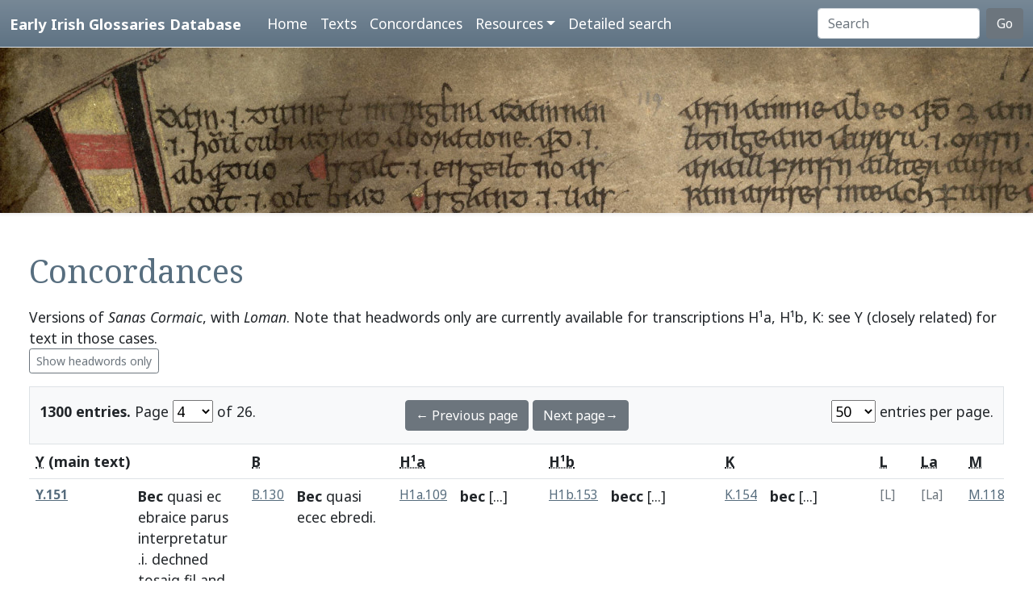

--- FILE ---
content_type: text/html; charset=utf-8
request_url: https://www.asnc.cam.ac.uk/irishglossaries/concordances.php?main=9&cpFamily=sc&display=fulltext&readingID=17146
body_size: 14169
content:

<!doctype html>
<html lang="en">
<head>
<title>Concordances · Early Irish Glossaries Database</title>
<meta charset="utf-8">
<meta name="viewport" content="width=device-width, initial-scale=1">

<link rel="stylesheet" href="https://cdn.jsdelivr.net/npm/bootstrap@5.0.2/dist/css/bootstrap.min.css" integrity="sha384-EVSTQN3/azprG1Anm3QDgpJLIm9Nao0Yz1ztcQTwFspd3yD65VohhpuuCOmLASjC" crossorigin="anonymous">
<script src="https://cdn.jsdelivr.net/npm/bootstrap@5.0.2/dist/js/bootstrap.bundle.min.js" integrity="sha384-MrcW6ZMFYlzcLA8Nl+NtUVF0sA7MsXsP1UyJoMp4YLEuNSfAP+JcXn/tWtIaxVXM" crossorigin="anonymous"></script>
<script src="https://unpkg.com/@popperjs/core@2"></script>

<link rel="preconnect" href="https://fonts.googleapis.com">
<link rel="preconnect" href="https://fonts.gstatic.com" crossorigin>
<link href="https://fonts.googleapis.com/css2?family=Noto+Sans:ital,wght@0,400;0,700;1,400;1,700&display=swap" rel="stylesheet"> 
<link href="https://fonts.googleapis.com/css2?family=Noto+Serif:ital,wght@0,400;0,700;1,400;1,700&display=swap" rel="stylesheet"> 

<link rel="shortcut icon" href="./favicon.ico" type="image/x-icon" />
<link rel="stylesheet" href="./includes/eigd.css">
<link rel="stylesheet" media="print" href="./includes/eigd_print.css">
<script language="JavaScript" type="text/javascript" src="./includes/eigd.js"></script>
<script>

window.addEventListener('load', function() {
	window.scrollBy(0, -300);
});

</script>
</head>
<body>

<nav class="navbar navbar-expand-lg navbar-dark sticky-top bg-gradient border-bottom shadow-lg" style="background-color: #5f7384;"><a href="#" onclick="adjust(); return false; "></a>
	<div class="container-fluid">
		<a class="navbar-brand" href="./">Early Irish Glossaries Database</a>
		<button class="navbar-toggler" type="button" data-bs-toggle="collapse" data-bs-target="#navbarSupportedContent" aria-controls="navbarSupportedContent" aria-expanded="false" aria-label="Toggle navigation">
			<span class="navbar-toggler-icon"></span>
		</button>

		<div class="collapse navbar-collapse" id="navbarSupportedContent">
			<ul class="navbar-nav ms-4 me-auto mb-2 mb-lg-0">
				<li class="nav-item"><a class="nav-link" aria-current="page" href="./">Home</a></li>
				<li class="nav-item"><a class="nav-link" href="./texts.php">Texts</a></li>
				<li class="nav-item"><a class="nav-link" href="./concordances.php">Concordances</a></li>
				<li class="nav-item dropdown">
					<a class="nav-link dropdown-toggle" href="#" id="navbarDropdown" role="button" data-bs-toggle="dropdown" aria-expanded="false">Resources</a>
					<ul class="dropdown-menu" aria-labelledby="navbarDropdown">
						<li><a class="dropdown-item" href="./abbr.php">Abbreviations</a></li>
						<li><a class="dropdown-item" href="./biblio.php">Bibliography</a></li>
						<li><a class="dropdown-item" href="./downloads.php">Downloads</a></li>
						<li><a class="dropdown-item" href="./links.php">Links</a></li>
						<li><a class="dropdown-item" href="./database.php">About the database</a></li>
						<li><a class="dropdown-item" href="./project.php">About the project</a></li>
					</ul>
				</li>
				<li class="nav-item"><a class="nav-link" href="./search.php?adv=1">Detailed search</a></li>
			</ul>
			<form class="d-flex" action="./search.php" method="get">
				<input name="sText" id="search" class="form-control me-2" type="search" placeholder="Search" aria-label="Search" value="" >
				<button class="btn btn-secondary" type="submit">Go</button>
			</form>
		</div>

	</div>
</nav>

<div class="container-fluid">
	<div class="row topImage shadow-sm d-print-none" style="min-height: 205px; "></div>
  	<div class="container-fluid my-5 px-4" style="min-height: 600px; ">
<h1>Concordances</h1><p>Versions of <i>Sanas Cormaic</i>, with <i>Loman</i>. Note that headwords only are currently available for transcriptions H¹a, H¹b, K: see Y (closely related) for text in those cases. <br/><a class="btn btn-outline-secondary btn-sm" href="concordances.php?main=9&amp;cpFamily=sc&amp;display=headwords&amp;readingID=17146">Show headwords only</a> </p><form class="d-print-none" name="form6969cd2580724" action="" method="get"><input type="hidden" name="main" value="9" /><input type="hidden" name="cpFamily" value="sc" /><input type="hidden" name="display" value="fulltext" /><input type="hidden" name="readingID" value="17146" /><div class="container-fluid bg-light border py-3" style="">	<div class="row">		<div class="col-4"><b>1300 entries.</b> Page <select name="page" style="width: 50px; " onchange="document.forms['form6969cd2580724'].submit(); "><option value="1">1</option><option value="2">2</option><option value="3">3</option><option value="4" selected="selected">4</option><option value="5">5</option><option value="6">6</option><option value="7">7</option><option value="8">8</option><option value="9">9</option><option value="10">10</option><option value="11">11</option><option value="12">12</option><option value="13">13</option><option value="14">14</option><option value="15">15</option><option value="16">16</option><option value="17">17</option><option value="18">18</option><option value="19">19</option><option value="20">20</option><option value="21">21</option><option value="22">22</option><option value="23">23</option><option value="24">24</option><option value="25">25</option><option value="26">26</option></select> of 26. 		</div>		<div class="col-4 text-center"><a class="btn btn-secondary" href="/irishglossaries/concordances.php?main=9&amp;cpFamily=sc&amp;display=fulltext&amp;readingID=&amp;page=3">← Previous page</a> <a class="btn btn-secondary" href="/irishglossaries/concordances.php?main=9&amp;cpFamily=sc&amp;display=fulltext&amp;readingID=&amp;page=5">Next page→</a>		</div>		<div class="col-4 text-end"><select name="perPage" style="width: 55px; " onchange="document.forms['form6969cd2580724'].submit(); "><option value="50" selected="selected">50</option><option value="100">100</option><option value="200">200</option></select> entries per page.		</div>	</div></div></form><div class="table-responsive"><table class="table table-hover"><tr><th colspan="2"><b><abbr title="H.3.18, pp. 76a–79c">Y</abbr> (main text)</b></th><th colspan="2"><abbr title="Leabhar Breac, pp. 263–72">B</abbr></th><th colspan="2"><abbr title="H.2.15b, pp. 13–39 [89–115]">H¹a</abbr></th><th colspan="2"><abbr title="H.2.15b, pp. 77–102 [153–178]">H¹b</abbr></th><th colspan="2"><abbr title="Killiney MS A 12, pp. 1–40">K</abbr></th><th colspan="2"><abbr title="Book of Leinster, p. 179">L</abbr></th><th colspan="2"><abbr title="Laud 610, fols. 79r–80v, 83r–86r">La</abbr></th><th colspan="2"><abbr title="Book of Uí Maine, fols. 177r–84ra [119r–126ra]">M</abbr></th><th colspan="2"><abbr title="H.3.18, pp. 76a–79c"><i>Loman</i></abbr></th></tr><tr valign="top" id="rY.151"><td class=" small" nowrap="nowrap"><a name="17126"></a><b><a title="Show this entry in this text's transcription. " data-bs-toggle="tooltip" href="texts.php?versionID=9&amp;readingID=17126#17126">Y.151</a></b> </td><td class=" entry">
<b><a target="_blank" title="Link to DIL headword" href="http://www.dil.ie/search?search_in=headword&amp;q=bec" data-bs-toggle="tooltip">Bec</a></b> <a target="_blank" title="Link to Perseus" data-bs-toggle="tooltip" href="http://www.perseus.tufts.edu/hopper/morph.jsp?l=quasi&amp;la=la">quasi</a> <a target="_blank" title="Link to DIL" data-bs-toggle="tooltip" href="http://www.dil.ie/search?q=ec">ec</a> <a target="_blank" title="Link to Perseus" data-bs-toggle="tooltip" href="http://www.perseus.tufts.edu/hopper/morph.jsp?l=ebraice&amp;la=la">ebraice</a> <a target="_blank" title="Link to Perseus" data-bs-toggle="tooltip" href="http://www.perseus.tufts.edu/hopper/morph.jsp?l=parus&amp;la=la">parus</a> <a target="_blank" title="Link to Perseus" data-bs-toggle="tooltip" href="http://www.perseus.tufts.edu/hopper/morph.jsp?l=interpretatur&amp;la=la">interpretatur</a> .i. <a target="_blank" title="Link to DIL" data-bs-toggle="tooltip" href="http://www.dil.ie/search?q=dechned">dechned</a> <a target="_blank" title="Link to DIL" data-bs-toggle="tooltip" href="http://www.dil.ie/search?q=tosaig">tosaig</a> <a target="_blank" title="Link to DIL" data-bs-toggle="tooltip" href="http://www.dil.ie/search?q=fil">fil</a> <a target="_blank" title="Link to DIL" data-bs-toggle="tooltip" href="http://www.dil.ie/search?q=and">and</a>.

</td><td class=" small" nowrap="nowrap"><a title="Show this entry in this text's transcription. " data-bs-toggle="tooltip" href="texts.php?versionID=1&amp;readingID=15671#15671">B.130</a> </td><td class=" entry">
<b><a target="_blank" title="Link to DIL headword" href="http://www.dil.ie/search?search_in=headword&amp;q=bec" data-bs-toggle="tooltip">Bec</a></b> <a target="_blank" title="Link to DIL" data-bs-toggle="tooltip" href="http://www.dil.ie/search?q=quasi">quasi</a> <a target="_blank" title="Link to DIL" data-bs-toggle="tooltip" href="http://www.dil.ie/search?q=ecec">ecec</a> <a target="_blank" title="Link to DIL" data-bs-toggle="tooltip" href="http://www.dil.ie/search?q=ebredi">ebredi</a>. 

</td><td class=" small" nowrap="nowrap"><a title="Show this entry in this text's transcription. " data-bs-toggle="tooltip" href="texts.php?versionID=15&amp;readingID=28486#28486">H1a.109</a> </td><td class=" entry">
<b><a target="_blank" title="Link to DIL headword" href="http://www.dil.ie/search?search_in=headword&amp;q=bec" data-bs-toggle="tooltip">bec</a></b> <a href="#" class="inlineNote" data-bs-toggle="tooltip" title="Gap in transcription: Headwords only are sampled for this version. See version Y for a closely related text. ">[...]</a>

</td><td class=" small" nowrap="nowrap"><a title="Show this entry in this text's transcription. " data-bs-toggle="tooltip" href="texts.php?versionID=16&amp;readingID=29791#29791">H1b.153</a> </td><td class=" entry">
<b><a target="_blank" title="Link to DIL headword" href="http://www.dil.ie/search?search_in=headword&amp;q=bec" data-bs-toggle="tooltip">becc</a></b> <a href="#" class="inlineNote" data-bs-toggle="tooltip" title="Gap in transcription: Headwords only are sampled for this version. See version Y for a closely related text. ">[...]</a>

</td><td class=" small" nowrap="nowrap"><a title="Show this entry in this text's transcription. " data-bs-toggle="tooltip" href="texts.php?versionID=18&amp;readingID=31148#31148">K.154</a> </td><td class=" entry">
<b><a target="_blank" title="Link to DIL headword" href="http://www.dil.ie/search?search_in=headword&amp;q=bec" data-bs-toggle="tooltip">bec</a></b> <a href="#" class="inlineNote" data-bs-toggle="tooltip" title="Gap in transcription: Headwords only are sampled for this version. See version Y for a closely related text. ">[...]</a>

</td><td class=" small text-secondary" nowrap="nowrap">[L]</td><td class=""> </td><td class=" small text-secondary" nowrap="nowrap">[La]</td><td class=""> </td><td class=" small" nowrap="nowrap"><a title="Show this entry in this text's transcription. " data-bs-toggle="tooltip" href="texts.php?versionID=8&amp;readingID=16669#16669">M.118</a> </td><td class=" entry">
<b><a target="_blank" title="Link to DIL headword" href="http://www.dil.ie/search?search_in=headword&amp;q=bec" data-bs-toggle="tooltip">becasin</a></b> <a target="_blank" title="Link to DIL" data-bs-toggle="tooltip" href="http://www.dil.ie/search?q=eiciec">eiciec</a> ebruthi

</td><td class=" small text-secondary" nowrap="nowrap">[<i>Loman</i>]</td><td class=""> </td></tr><tr valign="top" id="rY.152"><td class=" small" nowrap="nowrap"><a name="17127"></a><b><a title="Show this entry in this text's transcription. " data-bs-toggle="tooltip" href="texts.php?versionID=9&amp;readingID=17127#17127">Y.152</a></b> </td><td class=" entry">
<b><a target="_blank" title="Link to DIL headword" href="http://www.dil.ie/search?search_in=headword&amp;q=bibdu" data-bs-toggle="tooltip">Bidba</a></b>, <a target="_blank" title="Link to Perseus" data-bs-toggle="tooltip" href="http://www.perseus.tufts.edu/hopper/morph.jsp?l=grece&amp;la=la">grece</a> <a target="_blank" title="Link to DIL" data-bs-toggle="tooltip" href="http://www.dil.ie/search?q=bitheumatus">bitheumatus</a> .i. <a target="_blank" title="Link to DIL" data-bs-toggle="tooltip" href="http://www.dil.ie/search?q=bis">bis</a> <a target="_blank" title="Link to DIL" data-bs-toggle="tooltip" href="http://www.dil.ie/search?q=mortis">mortis</a> .i. <a target="_blank" title="Link to DIL" data-bs-toggle="tooltip" href="http://www.dil.ie/search?q=adroille">adroille</a> <a target="_blank" title="Link to DIL" data-bs-toggle="tooltip" href="http://www.dil.ie/search?q=bass">bass</a> <a target="_blank" title="Link to DIL" data-bs-toggle="tooltip" href="http://www.dil.ie/search?q=fo">fo</a> <a target="_blank" title="Link to DIL" data-bs-toggle="tooltip" href="http://www.dil.ie/search?q=di">di</a>.

</td><td class=" small" nowrap="nowrap"><a title="Show this entry in this text's transcription. " data-bs-toggle="tooltip" href="texts.php?versionID=1&amp;readingID=15672#15672">B.131</a> </td><td class=" entry">
<b><a target="_blank" title="Link to DIL headword" href="http://www.dil.ie/search?search_in=headword&amp;q=bibdu" data-bs-toggle="tooltip">Bidba</a></b> <a target="_blank" title="Link to DIL" data-bs-toggle="tooltip" href="http://www.dil.ie/search?q=grece">grece</a> <a target="_blank" title="Link to DIL" data-bs-toggle="tooltip" href="http://www.dil.ie/search?q=bitheumatur">bitheumatur</a> .i. <a target="_blank" title="Link to DIL" data-bs-toggle="tooltip" href="http://www.dil.ie/search?q=bis">bis</a> <a target="_blank" title="Link to DIL" data-bs-toggle="tooltip" href="http://www.dil.ie/search?q=mortuus">mortuus</a>. <a target="_blank" title="Link to DIL" data-bs-toggle="tooltip" href="http://www.dil.ie/search?q=adrolli">adrolli</a> <a target="_blank" title="Link to DIL" data-bs-toggle="tooltip" href="http://www.dil.ie/search?q=ab%C3%A1s">abás</a> <a target="_blank" title="Link to DIL" data-bs-toggle="tooltip" href="http://www.dil.ie/search?q=fod%C3%AD">fodí</a>. 

</td><td class=" small" nowrap="nowrap"><a title="Show this entry in this text's transcription. " data-bs-toggle="tooltip" href="texts.php?versionID=15&amp;readingID=28487#28487">H1a.110</a> </td><td class=" entry">
<b><a target="_blank" title="Link to DIL headword" href="http://www.dil.ie/search?search_in=headword&amp;q=bibdu" data-bs-toggle="tooltip">bidba</a></b> <a href="#" class="inlineNote" data-bs-toggle="tooltip" title="Gap in transcription: Headwords only are sampled for this version. See version Y for a closely related text. ">[...]</a>

</td><td class=" small" nowrap="nowrap"><a title="Show this entry in this text's transcription. " data-bs-toggle="tooltip" href="texts.php?versionID=16&amp;readingID=29792#29792">H1b.154</a> </td><td class=" entry">
<b><a target="_blank" title="Link to DIL headword" href="http://www.dil.ie/search?search_in=headword&amp;q=bibdu" data-bs-toggle="tooltip">bidba</a></b> <a href="#" class="inlineNote" data-bs-toggle="tooltip" title="Gap in transcription: Headwords only are sampled for this version. See version Y for a closely related text. ">[...]</a>

</td><td class=" small" nowrap="nowrap"><a title="Show this entry in this text's transcription. " data-bs-toggle="tooltip" href="texts.php?versionID=18&amp;readingID=31149#31149">K.155</a> </td><td class=" entry">
<b><a target="_blank" title="Link to DIL headword" href="http://www.dil.ie/search?search_in=headword&amp;q=bibdu" data-bs-toggle="tooltip">bidba</a></b> <a href="#" class="inlineNote" data-bs-toggle="tooltip" title="Gap in transcription: Headwords only are sampled for this version. See version Y for a closely related text. ">[...]</a>

</td><td class=" small text-secondary" nowrap="nowrap">[L]</td><td class=""> </td><td class=" small text-secondary" nowrap="nowrap">[La]</td><td class=""> </td><td class=" small" nowrap="nowrap"><a title="Show this entry in this text's transcription. " data-bs-toggle="tooltip" href="texts.php?versionID=8&amp;readingID=16670#16670">M.119</a> </td><td class=" entry">
<b><a target="_blank" title="Link to DIL headword" href="http://www.dil.ie/search?search_in=headword&amp;q=bibdu" data-bs-toggle="tooltip">Bidbu</a></b> <a target="_blank" title="Link to DIL" data-bs-toggle="tooltip" href="http://www.dil.ie/search?q=grece">grece</a> <a target="_blank" title="Link to DIL" data-bs-toggle="tooltip" href="http://www.dil.ie/search?q=beitheumatus">beitheumatus</a> .i. <a target="_blank" title="Link to DIL" data-bs-toggle="tooltip" href="http://www.dil.ie/search?q=bis">bis</a> <a target="_blank" title="Link to DIL" data-bs-toggle="tooltip" href="http://www.dil.ie/search?q=mortus">mortus</a> .i. <a target="_blank" title="Link to DIL" data-bs-toggle="tooltip" href="http://www.dil.ie/search?q=adroilli">adroilli</a> a <a target="_blank" title="Link to DIL" data-bs-toggle="tooltip" href="http://www.dil.ie/search?q=bas">bas</a> <a target="_blank" title="Link to DIL" data-bs-toggle="tooltip" href="http://www.dil.ie/search?q=fa">fa</a> di

</td><td class=" small text-secondary" nowrap="nowrap">[<i>Loman</i>]</td><td class=""> </td></tr><tr valign="top" id="rY.153"><td class=" small" nowrap="nowrap"><a name="17128"></a><b><a title="Show this entry in this text's transcription. " data-bs-toggle="tooltip" href="texts.php?versionID=9&amp;readingID=17128#17128">Y.153</a></b> </td><td class=" entry">
<b><a target="_blank" title="Link to DIL headword" href="http://www.dil.ie/search?search_in=headword&amp;q=Bil" data-bs-toggle="tooltip">Bil</a></b> o <a target="_blank" title="Link to DIL" data-bs-toggle="tooltip" href="http://www.dil.ie/search?q=Bial">Bial</a> i <a target="_blank" title="Link to DIL" data-bs-toggle="tooltip" href="http://www.dil.ie/search?q=dia">dia</a> <a target="_blank" title="Link to DIL" data-bs-toggle="tooltip" href="http://www.dil.ie/search?q=idal">idal</a>, <a target="_blank" title="Link to Perseus" data-bs-toggle="tooltip" href="http://www.perseus.tufts.edu/hopper/morph.jsp?l=unde&amp;la=la">unde</a> <a target="_blank" title="Link to DIL" data-bs-toggle="tooltip" href="http://www.dil.ie/search?q=beltine">beltine</a> .i. <a target="_blank" title="Link to DIL" data-bs-toggle="tooltip" href="http://www.dil.ie/search?q=tene">tene</a> <a target="_blank" title="Link to DIL" data-bs-toggle="tooltip" href="http://www.dil.ie/search?q=Bil">Bil</a> <a target="_blank" title="Link to DIL" data-bs-toggle="tooltip" href="http://www.dil.ie/search?q=no">no</a> <a target="_blank" title="Link to DIL" data-bs-toggle="tooltip" href="http://www.dil.ie/search?q=Beil">Beil</a>.

</td><td class=" small" nowrap="nowrap"><a title="Show this entry in this text's transcription. " data-bs-toggle="tooltip" href="texts.php?versionID=1&amp;readingID=15673#15673">B.132</a> </td><td class=" entry">
<b><a target="_blank" title="Link to DIL headword" href="http://www.dil.ie/search?search_in=headword&amp;q=Bil" data-bs-toggle="tooltip">Bil</a></b> .i. o <a target="_blank" title="Link to DIL" data-bs-toggle="tooltip" href="http://www.dil.ie/search?q=Bial">Bial</a> .i. <a target="_blank" title="Link to DIL" data-bs-toggle="tooltip" href="http://www.dil.ie/search?q=dia">dia</a> <a target="_blank" title="Link to DIL" data-bs-toggle="tooltip" href="http://www.dil.ie/search?q=h%C3%ADdal">hídal</a>. <a target="_blank" title="Link to DIL" data-bs-toggle="tooltip" href="http://www.dil.ie/search?q=unde">unde</a> <a target="_blank" title="Link to DIL" data-bs-toggle="tooltip" href="http://www.dil.ie/search?q=beltine">beltine</a> .i. <a target="_blank" title="Link to DIL" data-bs-toggle="tooltip" href="http://www.dil.ie/search?q=tene">tene</a> <a target="_blank" title="Link to DIL" data-bs-toggle="tooltip" href="http://www.dil.ie/search?q=Bil">Bil</a>. 

</td><td class=" small" nowrap="nowrap"><a title="Show this entry in this text's transcription. " data-bs-toggle="tooltip" href="texts.php?versionID=15&amp;readingID=28488#28488">H1a.111</a> </td><td class=" entry">
<b><a target="_blank" title="Link to DIL headword" href="http://www.dil.ie/search?search_in=headword&amp;q=Bil" data-bs-toggle="tooltip">Bil</a></b> <a href="#" class="inlineNote" data-bs-toggle="tooltip" title="Gap in transcription: Headwords only are sampled for this version. See version Y for a closely related text. ">[...]</a>

</td><td class=" small" nowrap="nowrap"><a title="Show this entry in this text's transcription. " data-bs-toggle="tooltip" href="texts.php?versionID=16&amp;readingID=29793#29793">H1b.155</a> </td><td class=" entry">
<b><a target="_blank" title="Link to DIL headword" href="http://www.dil.ie/search?search_in=headword&amp;q=Bil" data-bs-toggle="tooltip">Bil</a></b> <a href="#" class="inlineNote" data-bs-toggle="tooltip" title="Gap in transcription: Headwords only are sampled for this version. See version Y for a closely related text. ">[...]</a>

</td><td class=" small" nowrap="nowrap"><a title="Show this entry in this text's transcription. " data-bs-toggle="tooltip" href="texts.php?versionID=18&amp;readingID=31150#31150">K.156</a> </td><td class=" entry">
<b><a target="_blank" title="Link to DIL headword" href="http://www.dil.ie/search?search_in=headword&amp;q=Bil" data-bs-toggle="tooltip">Bil</a></b> <a href="#" class="inlineNote" data-bs-toggle="tooltip" title="Gap in transcription: Headwords only are sampled for this version. See version Y for a closely related text. ">[...]</a>

</td><td class=" small text-secondary" nowrap="nowrap">[L]</td><td class=""> </td><td class=" small text-secondary" nowrap="nowrap">[La]</td><td class=""> </td><td class=" small" nowrap="nowrap"><a title="Show this entry in this text's transcription. " data-bs-toggle="tooltip" href="texts.php?versionID=8&amp;readingID=16671#16671">M.120</a> </td><td class=" entry">
<b><a target="_blank" title="Link to DIL headword" href="http://www.dil.ie/search?search_in=headword&amp;q=Bil" data-bs-toggle="tooltip">Bil</a></b> .i. o <a target="_blank" title="Link to DIL" data-bs-toggle="tooltip" href="http://www.dil.ie/search?q=biail">biail</a> .i. <a target="_blank" title="Link to DIL" data-bs-toggle="tooltip" href="http://www.dil.ie/search?q=dia">dia</a> <a target="_blank" title="Link to DIL" data-bs-toggle="tooltip" href="http://www.dil.ie/search?q=adail">adail</a> <a target="_blank" title="Link to DIL" data-bs-toggle="tooltip" href="http://www.dil.ie/search?q=unde">unde</a> <a target="_blank" title="Link to DIL" data-bs-toggle="tooltip" href="http://www.dil.ie/search?q=beiltine">beiltine</a> .i. <a target="_blank" title="Link to DIL" data-bs-toggle="tooltip" href="http://www.dil.ie/search?q=tine">tine</a> bil

</td><td class=" small text-secondary" nowrap="nowrap">[<i>Loman</i>]</td><td class=""> </td></tr><tr valign="top" id="rY.154"><td class=" small" nowrap="nowrap"><a name="17129"></a><b><a title="Show this entry in this text's transcription. " data-bs-toggle="tooltip" href="texts.php?versionID=9&amp;readingID=17129#17129">Y.154</a></b> </td><td class=" entry">
<b><a target="_blank" title="Link to DIL headword" href="http://www.dil.ie/search?search_in=headword&amp;q=b%C3%A1ire+" data-bs-toggle="tooltip">Baire</a></b> <a target="_blank" title="Link to Perseus" data-bs-toggle="tooltip" href="http://www.perseus.tufts.edu/hopper/morph.jsp?l=grece&amp;la=la">grece</a> <a target="_blank" title="Link to Perseus" data-bs-toggle="tooltip" href="http://www.perseus.tufts.edu/hopper/morph.jsp?l=barones&amp;la=la">barones</a> <a target="_blank" title="Link to Perseus" data-bs-toggle="tooltip" href="http://www.perseus.tufts.edu/hopper/morph.jsp?l=fortes&amp;la=la">fortes</a> <a target="_blank" title="Link to Perseus" data-bs-toggle="tooltip" href="http://www.perseus.tufts.edu/hopper/morph.jsp?l=dicuntur&amp;la=la">dicuntur</a>.

</td><td class=" small" nowrap="nowrap"><a title="Show this entry in this text's transcription. " data-bs-toggle="tooltip" href="texts.php?versionID=1&amp;readingID=15674#15674">B.133</a> </td><td class=" entry">
<b><a target="_blank" title="Link to DIL headword" href="http://www.dil.ie/search?search_in=headword&amp;q=b%C3%A1ire+" data-bs-toggle="tooltip">Baire</a></b> <a target="_blank" title="Link to DIL" data-bs-toggle="tooltip" href="http://www.dil.ie/search?q=grece">grece</a> <a target="_blank" title="Link to DIL" data-bs-toggle="tooltip" href="http://www.dil.ie/search?q=baronntes">baronntes</a> <a target="_blank" title="Link to DIL" data-bs-toggle="tooltip" href="http://www.dil.ie/search?q=fortes">fortes</a> <a target="_blank" title="Link to DIL" data-bs-toggle="tooltip" href="http://www.dil.ie/search?q=dicuntur">dicuntur</a>. ł <a target="_blank" title="Link to DIL" data-bs-toggle="tooltip" href="http://www.dil.ie/search?q=baire">baire</a> .i. <a target="_blank" title="Link to DIL" data-bs-toggle="tooltip" href="http://www.dil.ie/search?q=b%C3%BAire">búire</a>. 

</td><td class=" small" nowrap="nowrap"><a title="Show this entry in this text's transcription. " data-bs-toggle="tooltip" href="texts.php?versionID=15&amp;readingID=28534#28534">H1a.157</a> </td><td class=" entry">
<b><a target="_blank" title="Link to DIL headword" href="http://www.dil.ie/search?search_in=headword&amp;q=b%C3%A1ire+" data-bs-toggle="tooltip">bar</a></b> <a href="#" class="inlineNote" data-bs-toggle="tooltip" title="Gap in transcription: Headwords only are sampled for this version. See version Y for a closely related text. ">[...]</a>

</td><td class=" small" nowrap="nowrap"><a title="Show this entry in this text's transcription. " data-bs-toggle="tooltip" href="texts.php?versionID=16&amp;readingID=29841#29841">H1b.203</a> </td><td class=" entry">
<b><a target="_blank" title="Link to DIL headword" href="http://www.dil.ie/search?search_in=headword&amp;q=b%C3%A1ire+" data-bs-toggle="tooltip">bar</a></b> <a href="#" class="inlineNote" data-bs-toggle="tooltip" title="Gap in transcription: Headwords only are sampled for this version. See version Y for a closely related text. ">[...]</a>

</td><td class=" small" nowrap="nowrap"><a title="Show this entry in this text's transcription. " data-bs-toggle="tooltip" href="texts.php?versionID=18&amp;readingID=31198#31198">K.204</a> </td><td class=" entry">
<b><a target="_blank" title="Link to DIL headword" href="http://www.dil.ie/search?search_in=headword&amp;q=b%C3%A1ire+" data-bs-toggle="tooltip">bár</a></b> <a href="#" class="inlineNote" data-bs-toggle="tooltip" title="Gap in transcription: Headwords only are sampled for this version. See version Y for a closely related text. ">[...]</a>

</td><td class=" small text-secondary" nowrap="nowrap">[L]</td><td class=""> </td><td class=" small text-secondary" nowrap="nowrap">[La]</td><td class=""> </td><td class=" small" nowrap="nowrap"><a title="Show this entry in this text's transcription. " data-bs-toggle="tooltip" href="texts.php?versionID=8&amp;readingID=16672#16672">M.121</a> </td><td class=" entry">
<b><a target="_blank" title="Link to DIL headword" href="http://www.dil.ie/search?search_in=headword&amp;q=baire+" data-bs-toggle="tooltip">Baire</a></b> <a target="_blank" title="Link to DIL" data-bs-toggle="tooltip" href="http://www.dil.ie/search?q=graece">graece</a> <a target="_blank" title="Link to DIL" data-bs-toggle="tooltip" href="http://www.dil.ie/search?q=barontes">barontes</a> <a target="_blank" title="Link to DIL" data-bs-toggle="tooltip" href="http://www.dil.ie/search?q=fortes">fortes</a> dicuntur

</td><td class=" small text-secondary" nowrap="nowrap">[<i>Loman</i>]</td><td class=""> </td></tr><tr valign="top" id="rY.155"><td class=" small" nowrap="nowrap"><a name="17130"></a><b><a title="Show this entry in this text's transcription. " data-bs-toggle="tooltip" href="texts.php?versionID=9&amp;readingID=17130#17130">Y.155</a></b> </td><td class=" entry">
<b><a target="_blank" title="Link to DIL headword" href="http://www.dil.ie/search?search_in=headword&amp;q=barae" data-bs-toggle="tooltip">Bare</a></b> .i. <a target="_blank" title="Link to DIL" data-bs-toggle="tooltip" href="http://www.dil.ie/search?q=bure">bure</a>.

</td><td class=" small text-secondary" nowrap="nowrap">[B]</td><td class=""> </td><td class=" small" nowrap="nowrap"><a title="Show this entry in this text's transcription. " data-bs-toggle="tooltip" href="texts.php?versionID=15&amp;readingID=28490#28490">H1a.113</a> </td><td class=" entry">
<b><a target="_blank" title="Link to DIL headword" href="http://www.dil.ie/search?search_in=headword&amp;q=barae" data-bs-toggle="tooltip">baire</a></b> <a href="#" class="inlineNote" data-bs-toggle="tooltip" title="Gap in transcription: Headwords only are sampled for this version. See version Y for a closely related text. ">[...]</a>

</td><td class=" small" nowrap="nowrap"><a title="Show this entry in this text's transcription. " data-bs-toggle="tooltip" href="texts.php?versionID=16&amp;readingID=29795#29795">H1b.157</a> </td><td class=" entry">
<b><a target="_blank" title="Link to DIL headword" href="http://www.dil.ie/search?search_in=headword&amp;q=barae" data-bs-toggle="tooltip">bare</a></b> <a href="#" class="inlineNote" data-bs-toggle="tooltip" title="Gap in transcription: Headwords only are sampled for this version. See version Y for a closely related text. ">[...]</a>

</td><td class=" small" nowrap="nowrap"><a title="Show this entry in this text's transcription. " data-bs-toggle="tooltip" href="texts.php?versionID=18&amp;readingID=31152#31152">K.158</a> </td><td class=" entry">
<b><a target="_blank" title="Link to DIL headword" href="http://www.dil.ie/search?search_in=headword&amp;q=barae" data-bs-toggle="tooltip">baire</a></b> <a href="#" class="inlineNote" data-bs-toggle="tooltip" title="Gap in transcription: Headwords only are sampled for this version. See version Y for a closely related text. ">[...]</a>

</td><td class=" small text-secondary" nowrap="nowrap">[L]</td><td class=""> </td><td class=" small text-secondary" nowrap="nowrap">[La]</td><td class=""> </td><td class=" small" nowrap="nowrap"><a title="Show this entry in this text's transcription. " data-bs-toggle="tooltip" href="texts.php?versionID=8&amp;readingID=16673#16673">M.122</a> </td><td class=" entry">
<b><a target="_blank" title="Link to DIL headword" href="http://www.dil.ie/search?search_in=headword&amp;q=barae" data-bs-toggle="tooltip">ebaire</a></b> .i. buire

</td><td class=" small text-secondary" nowrap="nowrap">[<i>Loman</i>]</td><td class=""> </td></tr><tr valign="top" id="rY.156"><td class=" small" nowrap="nowrap"><a name="17131"></a><b><a title="Show this entry in this text's transcription. " data-bs-toggle="tooltip" href="texts.php?versionID=9&amp;readingID=17131#17131">Y.156</a></b> </td><td class=" entry">
<b><a target="_blank" title="Link to DIL headword" href="http://www.dil.ie/search?search_in=headword&amp;q=binn" data-bs-toggle="tooltip">Bind</a></b> <a target="_blank" title="Link to Perseus" data-bs-toggle="tooltip" href="http://www.perseus.tufts.edu/hopper/morph.jsp?l=a&amp;la=la">a</a> <a target="_blank" title="Link to Perseus" data-bs-toggle="tooltip" href="http://www.perseus.tufts.edu/hopper/morph.jsp?l=pinnro&amp;la=la">pinnro</a> .i. <a target="_blank" title="Link to DIL" data-bs-toggle="tooltip" href="http://www.dil.ie/search?q=%C3%B3n">ón</a> <a target="_blank" title="Link to DIL" data-bs-toggle="tooltip" href="http://www.dil.ie/search?q=cruit">cruit</a>.

</td><td class=" small" nowrap="nowrap"><a title="Show this entry in this text's transcription. " data-bs-toggle="tooltip" href="texts.php?versionID=1&amp;readingID=15676#15676">B.134</a> </td><td class=" entry">
<b><a target="_blank" title="Link to DIL headword" href="http://www.dil.ie/search?search_in=headword&amp;q=binn" data-bs-toggle="tooltip">Bind</a></b> .i. a <a target="_blank" title="Link to DIL" data-bs-toggle="tooltip" href="http://www.dil.ie/search?q=pindro">pindro</a> .i. <a target="_blank" title="Link to DIL" data-bs-toggle="tooltip" href="http://www.dil.ie/search?q=ho">ho</a> <a target="_blank" title="Link to DIL" data-bs-toggle="tooltip" href="http://www.dil.ie/search?q=chruitt">chruitt</a>. 

</td><td class=" small" nowrap="nowrap"><a title="Show this entry in this text's transcription. " data-bs-toggle="tooltip" href="texts.php?versionID=15&amp;readingID=28491#28491">H1a.114</a> </td><td class=" entry">
<b><a target="_blank" title="Link to DIL headword" href="http://www.dil.ie/search?search_in=headword&amp;q=binn" data-bs-toggle="tooltip">bind</a></b> <a href="#" class="inlineNote" data-bs-toggle="tooltip" title="Gap in transcription: Headwords only are sampled for this version. See version Y for a closely related text. ">[...]</a>

</td><td class=" small" nowrap="nowrap"><a title="Show this entry in this text's transcription. " data-bs-toggle="tooltip" href="texts.php?versionID=16&amp;readingID=29796#29796">H1b.158</a> </td><td class=" entry">
<b><a target="_blank" title="Link to DIL headword" href="http://www.dil.ie/search?search_in=headword&amp;q=binn" data-bs-toggle="tooltip">bind</a></b> <a href="#" class="inlineNote" data-bs-toggle="tooltip" title="Gap in transcription: Headwords only are sampled for this version. See version Y for a closely related text. ">[...]</a>

</td><td class=" small" nowrap="nowrap"><a title="Show this entry in this text's transcription. " data-bs-toggle="tooltip" href="texts.php?versionID=18&amp;readingID=31153#31153">K.159</a> </td><td class=" entry">
<b><a target="_blank" title="Link to DIL headword" href="http://www.dil.ie/search?search_in=headword&amp;q=binn" data-bs-toggle="tooltip">bind</a></b> <a href="#" class="inlineNote" data-bs-toggle="tooltip" title="Gap in transcription: Headwords only are sampled for this version. See version Y for a closely related text. ">[...]</a>

</td><td class=" small text-secondary" nowrap="nowrap">[L]</td><td class=""> </td><td class=" small text-secondary" nowrap="nowrap">[La]</td><td class=""> </td><td class=" small" nowrap="nowrap"><a title="Show this entry in this text's transcription. " data-bs-toggle="tooltip" href="texts.php?versionID=8&amp;readingID=16674#16674">M.123</a> </td><td class=" entry">
<b><a target="_blank" title="Link to DIL headword" href="http://www.dil.ie/search?search_in=headword&amp;q=binn" data-bs-toggle="tooltip">Bind</a></b> .i. a <a target="_blank" title="Link to DIL" data-bs-toggle="tooltip" href="http://www.dil.ie/search?q=pindro">pindro</a> .i. o cruit

</td><td class=" small text-secondary" nowrap="nowrap">[<i>Loman</i>]</td><td class=""> </td></tr><tr valign="top" id="rY.157"><td class=" small" nowrap="nowrap"><a name="17132"></a><b><a title="Show this entry in this text's transcription. " data-bs-toggle="tooltip" href="texts.php?versionID=9&amp;readingID=17132#17132">Y.157</a></b> </td><td class=" entry">
<b><a target="_blank" title="Link to DIL headword" href="http://www.dil.ie/search?search_in=headword&amp;q=brinn" data-bs-toggle="tooltip">Brind</a></b> <a target="_blank" title="Link to Perseus" data-bs-toggle="tooltip" href="http://www.perseus.tufts.edu/hopper/morph.jsp?l=a&amp;la=la">a</a> <a target="_blank" title="Link to Perseus" data-bs-toggle="tooltip" href="http://www.perseus.tufts.edu/hopper/morph.jsp?l=uerbo&amp;la=la">uerbo</a> <a target="_blank" title="Link to Perseus" data-bs-toggle="tooltip" href="http://www.perseus.tufts.edu/hopper/morph.jsp?l=frendeo&amp;la=la">frendeo</a>, <a target="_blank" title="Link to DIL" data-bs-toggle="tooltip" href="http://www.dil.ie/search?q=ar">ar</a> <a target="_blank" title="Link to DIL" data-bs-toggle="tooltip" href="http://www.dil.ie/search?q=ni">ni</a> <a target="_blank" title="Link to DIL" data-bs-toggle="tooltip" href="http://www.dil.ie/search?q=labra">labra</a> <a target="_blank" title="Link to DIL" data-bs-toggle="tooltip" href="http://www.dil.ie/search?q=reil">reil</a>. ł <a target="_blank" title="Link to Perseus" data-bs-toggle="tooltip" href="http://www.perseus.tufts.edu/hopper/morph.jsp?l=a&amp;la=la">a</a> <a target="_blank" title="Link to Perseus" data-bs-toggle="tooltip" href="http://www.perseus.tufts.edu/hopper/morph.jsp?l=bruto&amp;la=la">bruto</a> <a target="_blank" title="Link to Perseus" data-bs-toggle="tooltip" href="http://www.perseus.tufts.edu/hopper/morph.jsp?l=eloquio&amp;la=la">eloquio</a>. 

</td><td class=" small" nowrap="nowrap"><a title="Show this entry in this text's transcription. " data-bs-toggle="tooltip" href="texts.php?versionID=1&amp;readingID=15677#15677">B.135</a> </td><td class=" entry">
<b><a target="_blank" title="Link to DIL headword" href="http://www.dil.ie/search?search_in=headword&amp;q=brinn" data-bs-toggle="tooltip">Brinda</a></b> .i. a <a target="_blank" title="Link to DIL" data-bs-toggle="tooltip" href="http://www.dil.ie/search?q=uerba">uerba</a> <a target="_blank" title="Link to DIL" data-bs-toggle="tooltip" href="http://www.dil.ie/search?q=ferrndeo">ferrndeo</a> <span class="del">n</span> .i. <a target="_blank" title="Link to DIL" data-bs-toggle="tooltip" href="http://www.dil.ie/search?q=arni">arni</a> <a target="_blank" title="Link to DIL" data-bs-toggle="tooltip" href="http://www.dil.ie/search?q=l%C3%A1bra">lábra</a> <a target="_blank" title="Link to DIL" data-bs-toggle="tooltip" href="http://www.dil.ie/search?q=reil">reil</a> <a target="_blank" title="Link to DIL" data-bs-toggle="tooltip" href="http://www.dil.ie/search?q=uel">uel</a> a <a target="_blank" title="Link to DIL" data-bs-toggle="tooltip" href="http://www.dil.ie/search?q=bruto">bruto</a> <a target="_blank" title="Link to DIL" data-bs-toggle="tooltip" href="http://www.dil.ie/search?q=eloquio">eloquio</a>.

</td><td class=" small" nowrap="nowrap"><a title="Show this entry in this text's transcription. " data-bs-toggle="tooltip" href="texts.php?versionID=15&amp;readingID=28492#28492">H1a.115</a> </td><td class=" entry">
<b><a target="_blank" title="Link to DIL headword" href="http://www.dil.ie/search?search_in=headword&amp;q=brinn" data-bs-toggle="tooltip">brind</a></b> <a href="#" class="inlineNote" data-bs-toggle="tooltip" title="Gap in transcription: Headwords only are sampled for this version. See version Y for a closely related text. ">[...]</a>

</td><td class=" small" nowrap="nowrap"><a title="Show this entry in this text's transcription. " data-bs-toggle="tooltip" href="texts.php?versionID=16&amp;readingID=29797#29797">H1b.159</a> </td><td class=" entry">
<b><a target="_blank" title="Link to DIL headword" href="http://www.dil.ie/search?search_in=headword&amp;q=brinn" data-bs-toggle="tooltip">brind</a></b> <a href="#" class="inlineNote" data-bs-toggle="tooltip" title="Gap in transcription: Headwords only are sampled for this version. See version Y for a closely related text. ">[...]</a>

</td><td class=" small" nowrap="nowrap"><a title="Show this entry in this text's transcription. " data-bs-toggle="tooltip" href="texts.php?versionID=18&amp;readingID=31154#31154">K.160</a> </td><td class=" entry">
<b><a target="_blank" title="Link to DIL headword" href="http://www.dil.ie/search?search_in=headword&amp;q=brinn" data-bs-toggle="tooltip">brind</a></b> <a href="#" class="inlineNote" data-bs-toggle="tooltip" title="Gap in transcription: Headwords only are sampled for this version. See version Y for a closely related text. ">[...]</a>

</td><td class=" small text-secondary" nowrap="nowrap">[L]</td><td class=""> </td><td class=" small text-secondary" nowrap="nowrap">[La]</td><td class=""> </td><td class=" small" nowrap="nowrap"><a title="Show this entry in this text's transcription. " data-bs-toggle="tooltip" href="texts.php?versionID=8&amp;readingID=16675#16675">M.124</a> </td><td class=" entry">
<b><a target="_blank" title="Link to DIL headword" href="http://www.dil.ie/search?search_in=headword&amp;q=brinn" data-bs-toggle="tooltip">Brinda</a></b> .i. a <a target="_blank" title="Link to DIL" data-bs-toggle="tooltip" href="http://www.dil.ie/search?q=uerbo">uerbo</a> <a target="_blank" title="Link to DIL" data-bs-toggle="tooltip" href="http://www.dil.ie/search?q=fearnndeo">fearnndeo</a> .i. <a target="_blank" title="Link to DIL" data-bs-toggle="tooltip" href="http://www.dil.ie/search?q=arin">arin</a> <a target="_blank" title="Link to DIL" data-bs-toggle="tooltip" href="http://www.dil.ie/search?q=labradh">labradh</a> <a target="_blank" title="Link to DIL" data-bs-toggle="tooltip" href="http://www.dil.ie/search?q=reil">reil</a> <a target="_blank" title="Link to DIL" data-bs-toggle="tooltip" href="http://www.dil.ie/search?q=uel">uel</a> a <a target="_blank" title="Link to DIL" data-bs-toggle="tooltip" href="http://www.dil.ie/search?q=bruto">bruto</a> eloquio

</td><td class=" small text-secondary" nowrap="nowrap">[<i>Loman</i>]</td><td class=""> </td></tr><tr valign="top" id="rYAdd.158"><td class=" small" nowrap="nowrap"><a name="17133"></a><b><a title="Show this entry in this text's transcription. " data-bs-toggle="tooltip" href="texts.php?versionID=9&amp;readingID=17133#17133">YAdd.158</a></b> YAdd</td><td class=" entry">
<b><a target="_blank" title="Link to DIL headword" href="http://www.dil.ie/search?search_in=headword&amp;q=brat%C3%A1n" data-bs-toggle="tooltip">Bradan</a></b> .i. <a target="_blank" title="Link to DIL" data-bs-toggle="tooltip" href="http://www.dil.ie/search?q=bir">bir</a>-<a target="_blank" title="Link to DIL" data-bs-toggle="tooltip" href="http://www.dil.ie/search?q=fud">fud</a>-<a target="_blank" title="Link to DIL" data-bs-toggle="tooltip" href="http://www.dil.ie/search?q=en">en</a> .i. <a target="_blank" title="Link to DIL" data-bs-toggle="tooltip" href="http://www.dil.ie/search?q=en">en</a> <a target="_blank" title="Link to DIL" data-bs-toggle="tooltip" href="http://www.dil.ie/search?q=bia">bia</a> <a target="_blank" title="Link to DIL" data-bs-toggle="tooltip" href="http://www.dil.ie/search?q=ar">ar</a> <a target="_blank" title="Link to DIL" data-bs-toggle="tooltip" href="http://www.dil.ie/search?q=fad">fad</a> <a target="_blank" title="Link to DIL" data-bs-toggle="tooltip" href="http://www.dil.ie/search?q=in">in</a> <a target="_blank" title="Link to DIL" data-bs-toggle="tooltip" href="http://www.dil.ie/search?q=usci">usci</a>, <a target="_blank" title="Link to Perseus" data-bs-toggle="tooltip" href="http://www.perseus.tufts.edu/hopper/morph.jsp?l=quia&amp;la=la">quia</a> <a target="_blank" title="Link to DIL" data-bs-toggle="tooltip" href="http://www.dil.ie/search?q=fid">fid</a> <a target="_blank" title="Link to DIL" data-bs-toggle="tooltip" href="http://www.dil.ie/search?q=bir">bir</a> .i. <a target="_blank" title="Link to DIL" data-bs-toggle="tooltip" href="http://www.dil.ie/search?q=uisce">uisce</a>, <a target="_blank" title="Link to Perseus" data-bs-toggle="tooltip" href="http://www.perseus.tufts.edu/hopper/morph.jsp?l=ut&amp;la=la">ut</a> <a target="_blank" title="Link to Perseus" data-bs-toggle="tooltip" href="http://www.perseus.tufts.edu/hopper/morph.jsp?l=dicitur&amp;la=la">dicitur</a> <a target="_blank" title="Link to DIL" data-bs-toggle="tooltip" href="http://www.dil.ie/search?q=biror">biror</a> ⁊ <a target="_blank" title="Link to DIL" data-bs-toggle="tooltip" href="http://www.dil.ie/search?q=inbir">inbir</a> ⁊ <a target="_blank" title="Link to DIL" data-bs-toggle="tooltip" href="http://www.dil.ie/search?q=tobur">tobur</a>.

</td><td class=" small text-secondary" nowrap="nowrap">[B]</td><td class=""> </td><td class=" small" nowrap="nowrap"><a title="Show this entry in this text's transcription. " data-bs-toggle="tooltip" href="texts.php?versionID=15&amp;readingID=28493#28493">H1a.116</a> </td><td class=" entry">
<b><a target="_blank" title="Link to DIL headword" href="http://www.dil.ie/search?search_in=headword&amp;q=brat%C3%A1n" data-bs-toggle="tooltip">bradan</a></b> <a href="#" class="inlineNote" data-bs-toggle="tooltip" title="Gap in transcription: Headwords only are sampled for this version. See version Y for a closely related text. ">[...]</a>

</td><td class=" small" nowrap="nowrap"><a title="Show this entry in this text's transcription. " data-bs-toggle="tooltip" href="texts.php?versionID=16&amp;readingID=29798#29798">H1b.160</a> </td><td class=" entry">
<b><a target="_blank" title="Link to DIL headword" href="http://www.dil.ie/search?search_in=headword&amp;q=brat%C3%A1n" data-bs-toggle="tooltip">bradan</a></b> <a href="#" class="inlineNote" data-bs-toggle="tooltip" title="Gap in transcription: Headwords only are sampled for this version. See version Y for a closely related text. ">[...]</a>

</td><td class=" small" nowrap="nowrap"><a title="Show this entry in this text's transcription. " data-bs-toggle="tooltip" href="texts.php?versionID=18&amp;readingID=31155#31155">K.161</a> </td><td class=" entry">
<b><a target="_blank" title="Link to DIL headword" href="http://www.dil.ie/search?search_in=headword&amp;q=brat%C3%A1n" data-bs-toggle="tooltip">bradan</a></b> <a href="#" class="inlineNote" data-bs-toggle="tooltip" title="Gap in transcription: Headwords only are sampled for this version. See version Y for a closely related text. ">[...]</a>

</td><td class=" small text-secondary" nowrap="nowrap">[L]</td><td class=""> </td><td class=" small text-secondary" nowrap="nowrap">[La]</td><td class=""> </td><td class=" small text-secondary" nowrap="nowrap">[M]</td><td class=""> </td><td class=" small text-secondary" nowrap="nowrap">[<i>Loman</i>]</td><td class=""> </td></tr><tr valign="top" id="rYAdd.159"><td class=" small" nowrap="nowrap"><a name="17134"></a><b><a title="Show this entry in this text's transcription. " data-bs-toggle="tooltip" href="texts.php?versionID=9&amp;readingID=17134#17134">YAdd.159</a></b> YAdd</td><td class=" entry">
<b><a target="_blank" title="Link to DIL headword" href="http://www.dil.ie/search?search_in=headword&amp;q=b%C3%A9l" data-bs-toggle="tooltip">Bel</a></b> .i. <a target="_blank" title="Link to DIL" data-bs-toggle="tooltip" href="http://www.dil.ie/search?q=bi">bi</a>-<a target="_blank" title="Link to DIL" data-bs-toggle="tooltip" href="http://www.dil.ie/search?q=eol">eol</a> .i. <a target="_blank" title="Link to DIL" data-bs-toggle="tooltip" href="http://www.dil.ie/search?q=eolas">eolas</a> <a target="_blank" title="Link to DIL" data-bs-toggle="tooltip" href="http://www.dil.ie/search?q=in">in</a> <a target="_blank" title="Link to DIL" data-bs-toggle="tooltip" href="http://www.dil.ie/search?q=bid">bid</a> é, ⁊ <a target="_blank" title="Link to DIL" data-bs-toggle="tooltip" href="http://www.dil.ie/search?q=dichned">dichned</a> <a target="_blank" title="Link to DIL" data-bs-toggle="tooltip" href="http://www.dil.ie/search?q=derid">derid</a> <a target="_blank" title="Link to DIL" data-bs-toggle="tooltip" href="http://www.dil.ie/search?q=fd">fd</a> <a target="_blank" title="Link to DIL" data-bs-toggle="tooltip" href="http://www.dil.ie/search?q=and">and</a> <a target="_blank" title="Link to DIL" data-bs-toggle="tooltip" href="http://www.dil.ie/search?q=fa">fa</a> <a target="_blank" title="Link to DIL" data-bs-toggle="tooltip" href="http://www.dil.ie/search?q=do">do</a>. <a target="_blank" title="Link to DIL" data-bs-toggle="tooltip" href="http://www.dil.ie/search?q=no">no</a> <a target="_blank" title="Link to DIL" data-bs-toggle="tooltip" href="http://www.dil.ie/search?q=eolus">eolus</a> <a target="_blank" title="Link to DIL" data-bs-toggle="tooltip" href="http://www.dil.ie/search?q=isin">isin</a> <a target="_blank" title="Link to DIL" data-bs-toggle="tooltip" href="http://www.dil.ie/search?q=mbeo">mbeo</a> é.

</td><td class=" small text-secondary" nowrap="nowrap">[B]</td><td class=""> </td><td class=" small" nowrap="nowrap"><a title="Show this entry in this text's transcription. " data-bs-toggle="tooltip" href="texts.php?versionID=15&amp;readingID=28494#28494">H1a.117</a> </td><td class=" entry">
<b><a target="_blank" title="Link to DIL headword" href="http://www.dil.ie/search?search_in=headword&amp;q=b%C3%A9l" data-bs-toggle="tooltip">bel</a></b> <a href="#" class="inlineNote" data-bs-toggle="tooltip" title="Gap in transcription: Headwords only are sampled for this version. See version Y for a closely related text. ">[...]</a>

</td><td class=" small" nowrap="nowrap"><a title="Show this entry in this text's transcription. " data-bs-toggle="tooltip" href="texts.php?versionID=16&amp;readingID=29799#29799">H1b.161</a> </td><td class=" entry">
<b><a target="_blank" title="Link to DIL headword" href="http://www.dil.ie/search?search_in=headword&amp;q=b%C3%A9l" data-bs-toggle="tooltip">bel</a></b> <a href="#" class="inlineNote" data-bs-toggle="tooltip" title="Gap in transcription: Headwords only are sampled for this version. See version Y for a closely related text. ">[...]</a>

</td><td class=" small" nowrap="nowrap"><a title="Show this entry in this text's transcription. " data-bs-toggle="tooltip" href="texts.php?versionID=18&amp;readingID=31156#31156">K.162</a> </td><td class=" entry">
<b><a target="_blank" title="Link to DIL headword" href="http://www.dil.ie/search?search_in=headword&amp;q=b%C3%A9l" data-bs-toggle="tooltip">bel</a></b> <a href="#" class="inlineNote" data-bs-toggle="tooltip" title="Gap in transcription: Headwords only are sampled for this version. See version Y for a closely related text. ">[...]</a>

</td><td class=" small text-secondary" nowrap="nowrap">[L]</td><td class=""> </td><td class=" small text-secondary" nowrap="nowrap">[La]</td><td class=""> </td><td class=" small text-secondary" nowrap="nowrap">[M]</td><td class=""> </td><td class=" small text-secondary" nowrap="nowrap">[<i>Loman</i>]</td><td class=""> </td></tr><tr valign="top" id="rYAdd.160"><td class=" small" nowrap="nowrap"><a name="17135"></a><b><a title="Show this entry in this text's transcription. " data-bs-toggle="tooltip" href="texts.php?versionID=9&amp;readingID=17135#17135">YAdd.160</a></b> YAdd</td><td class=" entry">
<b><a target="_blank" title="Link to DIL headword" href="http://www.dil.ie/search?search_in=headword&amp;q=br%C3%A1th" data-bs-toggle="tooltip">Brath</a></b> .i. <a target="_blank" title="Link to DIL" data-bs-toggle="tooltip" href="http://www.dil.ie/search?q=bruth">bruth</a> <a target="_blank" title="Link to DIL" data-bs-toggle="tooltip" href="http://www.dil.ie/search?q=ar">ar</a> a thęs. <a target="_blank" title="Link to DIL" data-bs-toggle="tooltip" href="http://www.dil.ie/search?q=no">no</a> <a target="_blank" title="Link to DIL" data-bs-toggle="tooltip" href="http://www.dil.ie/search?q=bruud">bruud</a> <a target="_blank" title="Link to DIL" data-bs-toggle="tooltip" href="http://www.dil.ie/search?q=cech">cech</a> <a target="_blank" title="Link to DIL" data-bs-toggle="tooltip" href="http://www.dil.ie/search?q=r%C3%A9ta">réta</a> <a target="_blank" title="Link to DIL" data-bs-toggle="tooltip" href="http://www.dil.ie/search?q=don%C3%AD">doní</a>. ł <a target="_blank" title="Link to Perseus" data-bs-toggle="tooltip" href="http://www.perseus.tufts.edu/hopper/morph.jsp?l=e&amp;la=la">e</a> <a target="_blank" title="Link to Perseus" data-bs-toggle="tooltip" href="http://www.perseus.tufts.edu/hopper/morph.jsp?l=bratio&amp;la=la">bratio</a> .i. <a target="_blank" title="Link to DIL" data-bs-toggle="tooltip" href="http://www.dil.ie/search?q=mind">mind</a> <a target="_blank" title="Link to DIL" data-bs-toggle="tooltip" href="http://www.dil.ie/search?q=doberthe">doberthe</a> <a target="_blank" title="Link to DIL" data-bs-toggle="tooltip" href="http://www.dil.ie/search?q=for">for</a> <a target="_blank" title="Link to DIL" data-bs-toggle="tooltip" href="http://www.dil.ie/search?q=cend">cend</a> <a target="_blank" title="Link to DIL" data-bs-toggle="tooltip" href="http://www.dil.ie/search?q=miled">miled</a> <a target="_blank" title="Link to DIL" data-bs-toggle="tooltip" href="http://www.dil.ie/search?q=iar">iar</a> <a target="_blank" title="Link to DIL" data-bs-toggle="tooltip" href="http://www.dil.ie/search?q=mbuaid">mbuaid</a> <a target="_blank" title="Link to DIL" data-bs-toggle="tooltip" href="http://www.dil.ie/search?q=cosgair">cosgair</a>, <a target="_blank" title="Link to DIL" data-bs-toggle="tooltip" href="http://www.dil.ie/search?q=sic">sic</a> <a target="_blank" title="Link to DIL" data-bs-toggle="tooltip" href="http://www.dil.ie/search?q=brath">brath</a> a <a target="_blank" title="Link to DIL" data-bs-toggle="tooltip" href="http://www.dil.ie/search?q=forba">forba</a> <a target="_blank" title="Link to DIL" data-bs-toggle="tooltip" href="http://www.dil.ie/search?q=gnima">gnima</a> <a target="_blank" title="Link to DIL" data-bs-toggle="tooltip" href="http://www.dil.ie/search?q=no">no</a> <a target="_blank" title="Link to DIL" data-bs-toggle="tooltip" href="http://www.dil.ie/search?q=cosgair">cosgair</a> <a target="_blank" title="Link to DIL" data-bs-toggle="tooltip" href="http://www.dil.ie/search?q=gach">gach</a> <a target="_blank" title="Link to DIL" data-bs-toggle="tooltip" href="http://www.dil.ie/search?q=duine">duine</a> <a target="_blank" title="Link to DIL" data-bs-toggle="tooltip" href="http://www.dil.ie/search?q=ticfa">ticfa</a>. 

</td><td class=" small" nowrap="nowrap"><a title="Show this entry in this text's transcription. " data-bs-toggle="tooltip" href="texts.php?versionID=1&amp;readingID=15664#15664">B.123</a> </td><td class=" entry">
<b><a target="_blank" title="Link to DIL headword" href="http://www.dil.ie/search?search_in=headword&amp;q=br%C3%A1th" data-bs-toggle="tooltip">Brathchæi</a></b> .i. <a target="_blank" title="Link to DIL" data-bs-toggle="tooltip" href="http://www.dil.ie/search?q=brethcheo">brethcheo</a> ǽi. <a target="_blank" title="Link to DIL" data-bs-toggle="tooltip" href="http://www.dil.ie/search?q=aliter">aliter</a> <a target="_blank" title="Link to DIL" data-bs-toggle="tooltip" href="http://www.dil.ie/search?q=quod">quod</a> <a target="_blank" title="Link to DIL" data-bs-toggle="tooltip" href="http://www.dil.ie/search?q=est">est</a> <a target="_blank" title="Link to DIL" data-bs-toggle="tooltip" href="http://www.dil.ie/search?q=uerius">uerius</a> .i. Cǽi <a target="_blank" title="Link to DIL" data-bs-toggle="tooltip" href="http://www.dil.ie/search?q=C%C3%A6nbrethach">Cænbrethach</a> <a target="_blank" title="Link to DIL" data-bs-toggle="tooltip" href="http://www.dil.ie/search?q=dalta">dalta</a> <a target="_blank" title="Link to DIL" data-bs-toggle="tooltip" href="http://www.dil.ie/search?q=Feniusa">Feniusa</a> F[arsad]. <a target="_blank" title="Link to DIL" data-bs-toggle="tooltip" href="http://www.dil.ie/search?q=ise">ise</a> <a target="_blank" title="Link to DIL" data-bs-toggle="tooltip" href="http://www.dil.ie/search?q=in">in</a> <a target="_blank" title="Link to DIL" data-bs-toggle="tooltip" href="http://www.dil.ie/search?q=descipulsin">descipulsin</a> <a target="_blank" title="Link to DIL" data-bs-toggle="tooltip" href="http://www.dil.ie/search?q=rosiacht">rosiacht</a> <a target="_blank" title="Link to DIL" data-bs-toggle="tooltip" href="http://www.dil.ie/search?q=mec">mec</a> <a target="_blank" title="Link to DIL" data-bs-toggle="tooltip" href="http://www.dil.ie/search?q=Isra">Isra</a> <a target="_blank" title="Link to DIL" data-bs-toggle="tooltip" href="http://www.dil.ie/search?q=heil">heil</a> <a target="_blank" title="Link to DIL" data-bs-toggle="tooltip" href="http://www.dil.ie/search?q=fri">fri</a> <a target="_blank" title="Link to DIL" data-bs-toggle="tooltip" href="http://www.dil.ie/search?q=f%C3%B3glaimm">fóglaimm</a> nǼbhra. ⁊ <a target="_blank" title="Link to DIL" data-bs-toggle="tooltip" href="http://www.dil.ie/search?q=ise">ise</a> <a target="_blank" title="Link to DIL" data-bs-toggle="tooltip" href="http://www.dil.ie/search?q=ba">ba</a> <a target="_blank" title="Link to DIL" data-bs-toggle="tooltip" href="http://www.dil.ie/search?q=bretheam">bretheam</a> <a target="_blank" title="Link to DIL" data-bs-toggle="tooltip" href="http://www.dil.ie/search?q=la">la</a> <a target="_blank" title="Link to DIL" data-bs-toggle="tooltip" href="http://www.dil.ie/search?q=loinges">loinges</a> <a target="_blank" title="Link to DIL" data-bs-toggle="tooltip" href="http://www.dil.ie/search?q=mac">mac</a> <a target="_blank" title="Link to DIL" data-bs-toggle="tooltip" href="http://www.dil.ie/search?q=Milid">Milid</a>. <a target="_blank" title="Link to DIL" data-bs-toggle="tooltip" href="http://www.dil.ie/search?q=is">is</a> <a target="_blank" title="Link to DIL" data-bs-toggle="tooltip" href="http://www.dil.ie/search?q=aire">aire</a> <a target="_blank" title="Link to DIL" data-bs-toggle="tooltip" href="http://www.dil.ie/search?q=asberair">asberair</a> <a target="_blank" title="Link to DIL" data-bs-toggle="tooltip" href="http://www.dil.ie/search?q=C%C3%A6i">Cæi</a> <a target="_blank" title="Link to DIL" data-bs-toggle="tooltip" href="http://www.dil.ie/search?q=C%C3%A6nbrethach">Cænbrethach</a> <a target="_blank" title="Link to DIL" data-bs-toggle="tooltip" href="http://www.dil.ie/search?q=de">de</a> <a target="_blank" title="Link to DIL" data-bs-toggle="tooltip" href="http://www.dil.ie/search?q=fobith">fobith</a> <a target="_blank" title="Link to DIL" data-bs-toggle="tooltip" href="http://www.dil.ie/search?q=itbretha">itbretha</a> <a target="_blank" title="Link to DIL" data-bs-toggle="tooltip" href="http://www.dil.ie/search?q=rechta">rechta</a> <a target="_blank" title="Link to DIL" data-bs-toggle="tooltip" href="http://www.dil.ie/search?q=nosberead">nosberead</a>. ⁊ <a target="_blank" title="Link to DIL" data-bs-toggle="tooltip" href="http://www.dil.ie/search?q=is">is</a> <a target="_blank" title="Link to DIL" data-bs-toggle="tooltip" href="http://www.dil.ie/search?q=aire">aire</a> <a target="_blank" title="Link to DIL" data-bs-toggle="tooltip" href="http://www.dil.ie/search?q=atimdha">atimdha</a> <a target="_blank" title="Link to DIL" data-bs-toggle="tooltip" href="http://www.dil.ie/search?q=isin">isin</a> <a target="_blank" title="Link to DIL" data-bs-toggle="tooltip" href="http://www.dil.ie/search?q=belra">belra</a>. <a target="_blank" title="Link to DIL" data-bs-toggle="tooltip" href="http://www.dil.ie/search?q=nachtan">nachtan</a> <a target="_blank" title="Link to DIL" data-bs-toggle="tooltip" href="http://www.dil.ie/search?q=b%C3%ADther">bíther</a> <a target="_blank" title="Link to DIL" data-bs-toggle="tooltip" href="http://www.dil.ie/search?q=canr%C3%ADg">canríg</a> <a target="_blank" title="Link to DIL" data-bs-toggle="tooltip" href="http://www.dil.ie/search?q=isna">isna</a> <a target="_blank" title="Link to DIL" data-bs-toggle="tooltip" href="http://www.dil.ie/search?q=tuathaib">tuathaib</a> <a target="_blank" title="Link to DIL" data-bs-toggle="tooltip" href="http://www.dil.ie/search?q=is">is</a> bráthchǽi <a target="_blank" title="Link to DIL" data-bs-toggle="tooltip" href="http://www.dil.ie/search?q=fogniad">fogniad</a> <a target="_blank" title="Link to DIL" data-bs-toggle="tooltip" href="http://www.dil.ie/search?q=forru">forru</a> <a target="_blank" title="Link to DIL" data-bs-toggle="tooltip" href="http://www.dil.ie/search?q=fri">fri</a> <a target="_blank" title="Link to DIL" data-bs-toggle="tooltip" href="http://www.dil.ie/search?q=hurradus">hurradus</a>. <a target="_blank" title="Link to DIL" data-bs-toggle="tooltip" href="http://www.dil.ie/search?q=diambe">diambe</a> <a target="_blank" title="Link to DIL" data-bs-toggle="tooltip" href="http://www.dil.ie/search?q=imorro">imorro</a> <a target="_blank" title="Link to DIL" data-bs-toggle="tooltip" href="http://www.dil.ie/search?q=rig">rig</a> <a target="_blank" title="Link to DIL" data-bs-toggle="tooltip" href="http://www.dil.ie/search?q=is">is</a> <a target="_blank" title="Link to DIL" data-bs-toggle="tooltip" href="http://www.dil.ie/search?q=rechtge">rechtge</a> <a target="_blank" title="Link to DIL" data-bs-toggle="tooltip" href="http://www.dil.ie/search?q=s%C3%B3n">són</a> <a target="_blank" title="Link to DIL" data-bs-toggle="tooltip" href="http://www.dil.ie/search?q=amail">amail</a> <a target="_blank" title="Link to DIL" data-bs-toggle="tooltip" href="http://www.dil.ie/search?q=asmaith">asmaith</a> <a target="_blank" title="Link to DIL" data-bs-toggle="tooltip" href="http://www.dil.ie/search?q=lais">lais</a>. 

</td><td class=" small" nowrap="nowrap"><a title="Show this entry in this text's transcription. " data-bs-toggle="tooltip" href="texts.php?versionID=15&amp;readingID=28495#28495">H1a.118</a> </td><td class=" entry">
<b><a target="_blank" title="Link to DIL headword" href="http://www.dil.ie/search?search_in=headword&amp;q=br%C3%A1th" data-bs-toggle="tooltip">brath</a></b> <a href="#" class="inlineNote" data-bs-toggle="tooltip" title="Gap in transcription: Headwords only are sampled for this version. See version Y for a closely related text. ">[...]</a>

</td><td class=" small" nowrap="nowrap"><a title="Show this entry in this text's transcription. " data-bs-toggle="tooltip" href="texts.php?versionID=16&amp;readingID=29800#29800">H1b.162</a> </td><td class=" entry">
<b><a target="_blank" title="Link to DIL headword" href="http://www.dil.ie/search?search_in=headword&amp;q=br%C3%A1th" data-bs-toggle="tooltip">brath</a></b> <a href="#" class="inlineNote" data-bs-toggle="tooltip" title="Gap in transcription: Headwords only are sampled for this version. See version Y for a closely related text. ">[...]</a>

</td><td class=" small" nowrap="nowrap"><a title="Show this entry in this text's transcription. " data-bs-toggle="tooltip" href="texts.php?versionID=18&amp;readingID=31157#31157">K.163</a> </td><td class=" entry">
<b><a target="_blank" title="Link to DIL headword" href="http://www.dil.ie/search?search_in=headword&amp;q=br%C3%A1th" data-bs-toggle="tooltip">bráth</a></b> <a href="#" class="inlineNote" data-bs-toggle="tooltip" title="Gap in transcription: Headwords only are sampled for this version. See version Y for a closely related text. ">[...]</a>

</td><td class=" small text-secondary" nowrap="nowrap">[L]</td><td class=""> </td><td class=" small text-secondary" nowrap="nowrap">[La]</td><td class=""> </td><td class=" small" nowrap="nowrap"><a title="Show this entry in this text's transcription. " data-bs-toggle="tooltip" href="texts.php?versionID=8&amp;readingID=16662#16662">M.111</a> </td><td class=" entry">
<b><a target="_blank" title="Link to DIL headword" href="http://www.dil.ie/search?search_in=headword&amp;q=brath" data-bs-toggle="tooltip">Breathachai</a></b> .i. <a target="_blank" title="Link to DIL" data-bs-toggle="tooltip" href="http://www.dil.ie/search?q=breith">breith</a> <a target="_blank" title="Link to DIL" data-bs-toggle="tooltip" href="http://www.dil.ie/search?q=ceo">ceo</a> <a target="_blank" title="Link to DIL" data-bs-toggle="tooltip" href="http://www.dil.ie/search?q=ailiter">ailiter</a> <a target="_blank" title="Link to DIL" data-bs-toggle="tooltip" href="http://www.dil.ie/search?q=quod">quod</a> <a target="_blank" title="Link to DIL" data-bs-toggle="tooltip" href="http://www.dil.ie/search?q=uerius">uerius</a> .i. <a target="_blank" title="Link to DIL" data-bs-toggle="tooltip" href="http://www.dil.ie/search?q=cai">cai</a> <a target="_blank" title="Link to DIL" data-bs-toggle="tooltip" href="http://www.dil.ie/search?q=cainbreathach">cainbreathach</a> <a target="_blank" title="Link to DIL" data-bs-toggle="tooltip" href="http://www.dil.ie/search?q=dalta">dalta</a> <a target="_blank" title="Link to DIL" data-bs-toggle="tooltip" href="http://www.dil.ie/search?q=feine">feine</a> <a target="_blank" title="Link to DIL" data-bs-toggle="tooltip" href="http://www.dil.ie/search?q=ise">ise</a> <a target="_blank" title="Link to DIL" data-bs-toggle="tooltip" href="http://www.dil.ie/search?q=in">in</a> <a target="_blank" title="Link to DIL" data-bs-toggle="tooltip" href="http://www.dil.ie/search?q=deisgibal">deisgibal</a> <a target="_blank" title="Link to DIL" data-bs-toggle="tooltip" href="http://www.dil.ie/search?q=sin">sin</a> <a target="_blank" title="Link to DIL" data-bs-toggle="tooltip" href="http://www.dil.ie/search?q=rosiacht">rosiacht</a> <a target="_blank" title="Link to DIL" data-bs-toggle="tooltip" href="http://www.dil.ie/search?q=maccu">maccu</a> <a target="_blank" title="Link to DIL" data-bs-toggle="tooltip" href="http://www.dil.ie/search?q=israel">israel</a> <a target="_blank" title="Link to DIL" data-bs-toggle="tooltip" href="http://www.dil.ie/search?q=fria">fria</a> <a target="_blank" title="Link to DIL" data-bs-toggle="tooltip" href="http://www.dil.ie/search?q=foghlaim">foghlaim</a> <a target="_blank" title="Link to DIL" data-bs-toggle="tooltip" href="http://www.dil.ie/search?q=in">in</a> <a target="_blank" title="Link to DIL" data-bs-toggle="tooltip" href="http://www.dil.ie/search?q=neabhraidh">neabhraidh</a> e 7 <a target="_blank" title="Link to DIL" data-bs-toggle="tooltip" href="http://www.dil.ie/search?q=ase">ase</a> <a target="_blank" title="Link to DIL" data-bs-toggle="tooltip" href="http://www.dil.ie/search?q=fa">fa</a> <a target="_blank" title="Link to DIL" data-bs-toggle="tooltip" href="http://www.dil.ie/search?q=breitheamh">breitheamh</a> <a target="_blank" title="Link to DIL" data-bs-toggle="tooltip" href="http://www.dil.ie/search?q=la">la</a> <a target="_blank" title="Link to DIL" data-bs-toggle="tooltip" href="http://www.dil.ie/search?q=loinges">loinges</a> <a target="_blank" title="Link to DIL" data-bs-toggle="tooltip" href="http://www.dil.ie/search?q=mac">mac</a> <a target="_blank" title="Link to DIL" data-bs-toggle="tooltip" href="http://www.dil.ie/search?q=miledh">miledh</a> <a target="_blank" title="Link to DIL" data-bs-toggle="tooltip" href="http://www.dil.ie/search?q=as">as</a> <a target="_blank" title="Link to DIL" data-bs-toggle="tooltip" href="http://www.dil.ie/search?q=aire">aire</a> <a target="_blank" title="Link to DIL" data-bs-toggle="tooltip" href="http://www.dil.ie/search?q=adberar">adberar</a> <a target="_blank" title="Link to DIL" data-bs-toggle="tooltip" href="http://www.dil.ie/search?q=cainbreathach">cainbreathach</a> <a target="_blank" title="Link to DIL" data-bs-toggle="tooltip" href="http://www.dil.ie/search?q=ris">ris</a> <a target="_blank" title="Link to DIL" data-bs-toggle="tooltip" href="http://www.dil.ie/search?q=as">as</a> <a target="_blank" title="Link to DIL" data-bs-toggle="tooltip" href="http://www.dil.ie/search?q=breatha">breatha</a> <a target="_blank" title="Link to DIL" data-bs-toggle="tooltip" href="http://www.dil.ie/search?q=rachta">rachta</a> <a target="_blank" title="Link to DIL" data-bs-toggle="tooltip" href="http://www.dil.ie/search?q=no">no</a> <a target="_blank" title="Link to DIL" data-bs-toggle="tooltip" href="http://www.dil.ie/search?q=bereadh">bereadh</a> 7 <a target="_blank" title="Link to DIL" data-bs-toggle="tooltip" href="http://www.dil.ie/search?q=as">as</a> <a target="_blank" title="Link to DIL" data-bs-toggle="tooltip" href="http://www.dil.ie/search?q=aire">aire</a> <a target="_blank" title="Link to DIL" data-bs-toggle="tooltip" href="http://www.dil.ie/search?q=atimdai">atimdai</a> <span class="badge bg-secondary">fol. 178ra</span> <a target="_blank" title="Link to DIL" data-bs-toggle="tooltip" href="http://www.dil.ie/search?q=sin">sin</a> <a target="_blank" title="Link to DIL" data-bs-toggle="tooltip" href="http://www.dil.ie/search?q=berlu">berlu</a> <a target="_blank" title="Link to DIL" data-bs-toggle="tooltip" href="http://www.dil.ie/search?q=nachtan">nachtan</a> <a target="_blank" title="Link to DIL" data-bs-toggle="tooltip" href="http://www.dil.ie/search?q=didiu">didiu</a> <a target="_blank" title="Link to DIL" data-bs-toggle="tooltip" href="http://www.dil.ie/search?q=beithir">beithir</a> <a target="_blank" title="Link to DIL" data-bs-toggle="tooltip" href="http://www.dil.ie/search?q=ganrig">ganrig</a> <a target="_blank" title="Link to DIL" data-bs-toggle="tooltip" href="http://www.dil.ie/search?q=isna">isna</a> <a target="_blank" title="Link to DIL" data-bs-toggle="tooltip" href="http://www.dil.ie/search?q=nathaibh">nathaibh</a> <a target="_blank" title="Link to DIL" data-bs-toggle="tooltip" href="http://www.dil.ie/search?q=is">is</a> <a target="_blank" title="Link to DIL" data-bs-toggle="tooltip" href="http://www.dil.ie/search?q=brath">brath</a> <a target="_blank" title="Link to DIL" data-bs-toggle="tooltip" href="http://www.dil.ie/search?q=ai">ai</a> <a target="_blank" title="Link to DIL" data-bs-toggle="tooltip" href="http://www.dil.ie/search?q=fogni">fogni</a> <a target="_blank" title="Link to DIL" data-bs-toggle="tooltip" href="http://www.dil.ie/search?q=eaturru">eaturru</a> <a target="_blank" title="Link to DIL" data-bs-toggle="tooltip" href="http://www.dil.ie/search?q=fria">fria</a> <a target="_blank" title="Link to DIL" data-bs-toggle="tooltip" href="http://www.dil.ie/search?q=haur">haur</a> <a target="_blank" title="Link to DIL" data-bs-toggle="tooltip" href="http://www.dil.ie/search?q=rathasdiambe">rathasdiambe</a>. <a target="_blank" title="Link to DIL" data-bs-toggle="tooltip" href="http://www.dil.ie/search?q=immorro">immorro</a> <a target="_blank" title="Link to DIL" data-bs-toggle="tooltip" href="http://www.dil.ie/search?q=ri">ri</a> <a target="_blank" title="Link to DIL" data-bs-toggle="tooltip" href="http://www.dil.ie/search?q=is">is</a> <a target="_blank" title="Link to DIL" data-bs-toggle="tooltip" href="http://www.dil.ie/search?q=rechtge">rechtge</a> <a target="_blank" title="Link to DIL" data-bs-toggle="tooltip" href="http://www.dil.ie/search?q=som">som</a> <a target="_blank" title="Link to DIL" data-bs-toggle="tooltip" href="http://www.dil.ie/search?q=sic">sic</a> ault

</td><td class=" small text-secondary" nowrap="nowrap">[<i>Loman</i>]</td><td class=""> </td></tr><tr valign="top" id="rYAdd.161"><td class=" small" nowrap="nowrap"><a name="17136"></a><b><a title="Show this entry in this text's transcription. " data-bs-toggle="tooltip" href="texts.php?versionID=9&amp;readingID=17136#17136">YAdd.161</a></b> YAdd</td><td class=" entry">
<b><a target="_blank" title="Link to DIL headword" href="http://www.dil.ie/search?search_in=headword&amp;q=br%C3%A1ga+" data-bs-toggle="tooltip">Braga</a></b> .i. <a target="_blank" title="Link to DIL" data-bs-toggle="tooltip" href="http://www.dil.ie/search?q=bi">bi</a>-<a target="_blank" title="Link to DIL" data-bs-toggle="tooltip" href="http://www.dil.ie/search?q=aga">aga</a>. <a target="_blank" title="Link to DIL" data-bs-toggle="tooltip" href="http://www.dil.ie/search?q=aige">aige</a> <a target="_blank" title="Link to DIL" data-bs-toggle="tooltip" href="http://www.dil.ie/search?q=ainm">ainm</a> <a target="_blank" title="Link to DIL" data-bs-toggle="tooltip" href="http://www.dil.ie/search?q=bir">bir</a>. <a target="_blank" title="Link to DIL" data-bs-toggle="tooltip" href="http://www.dil.ie/search?q=no">no</a> <a target="_blank" title="Link to DIL" data-bs-toggle="tooltip" href="http://www.dil.ie/search?q=bara">bara</a> <a target="_blank" title="Link to DIL" data-bs-toggle="tooltip" href="http://www.dil.ie/search?q=aig">aig</a> í <a target="_blank" title="Link to DIL" data-bs-toggle="tooltip" href="http://www.dil.ie/search?q=ar">ar</a> <a target="_blank" title="Link to DIL" data-bs-toggle="tooltip" href="http://www.dil.ie/search?q=menci">menci</a> <a target="_blank" title="Link to DIL" data-bs-toggle="tooltip" href="http://www.dil.ie/search?q=airlig">airlig</a> <a target="_blank" title="Link to DIL" data-bs-toggle="tooltip" href="http://www.dil.ie/search?q=na">na</a> <a target="_blank" title="Link to DIL" data-bs-toggle="tooltip" href="http://www.dil.ie/search?q=bragad">bragad</a>.

</td><td class=" small text-secondary" nowrap="nowrap">[B]</td><td class=""> </td><td class=" small" nowrap="nowrap"><a title="Show this entry in this text's transcription. " data-bs-toggle="tooltip" href="texts.php?versionID=15&amp;readingID=28496#28496">H1a.119</a> </td><td class=" entry">
<b><a target="_blank" title="Link to DIL headword" href="http://www.dil.ie/search?search_in=headword&amp;q=br%C3%A1ga+" data-bs-toggle="tooltip">braga</a></b> <a href="#" class="inlineNote" data-bs-toggle="tooltip" title="Gap in transcription: Headwords only are sampled for this version. See version Y for a closely related text. ">[...]</a>

</td><td class=" small" nowrap="nowrap"><a title="Show this entry in this text's transcription. " data-bs-toggle="tooltip" href="texts.php?versionID=16&amp;readingID=29801#29801">H1b.163</a> </td><td class=" entry">
<b><a target="_blank" title="Link to DIL headword" href="http://www.dil.ie/search?search_in=headword&amp;q=br%C3%A1ga+" data-bs-toggle="tooltip">braga</a></b> <a href="#" class="inlineNote" data-bs-toggle="tooltip" title="Gap in transcription: Headwords only are sampled for this version. See version Y for a closely related text. ">[...]</a>

</td><td class=" small" nowrap="nowrap"><a title="Show this entry in this text's transcription. " data-bs-toggle="tooltip" href="texts.php?versionID=18&amp;readingID=31158#31158">K.164</a> </td><td class=" entry">
<b><a target="_blank" title="Link to DIL headword" href="http://www.dil.ie/search?search_in=headword&amp;q=br%C3%A1ga+" data-bs-toggle="tooltip">brága</a></b> <a href="#" class="inlineNote" data-bs-toggle="tooltip" title="Gap in transcription: Headwords only are sampled for this version. See version Y for a closely related text. ">[...]</a>

</td><td class=" small text-secondary" nowrap="nowrap">[L]</td><td class=""> </td><td class=" small text-secondary" nowrap="nowrap">[La]</td><td class=""> </td><td class=" small text-secondary" nowrap="nowrap">[M]</td><td class=""> </td><td class=" small text-secondary" nowrap="nowrap">[<i>Loman</i>]</td><td class=""> </td></tr><tr valign="top" id="rYAdd.162"><td class=" small" nowrap="nowrap"><a name="17137"></a><b><a title="Show this entry in this text's transcription. " data-bs-toggle="tooltip" href="texts.php?versionID=9&amp;readingID=17137#17137">YAdd.162</a></b> YAdd</td><td class=" entry">
<b><a target="_blank" title="Link to DIL headword" href="http://www.dil.ie/search?search_in=headword&amp;q=ben" data-bs-toggle="tooltip">Ben</a></b> .i. <a target="_blank" title="Link to DIL" data-bs-toggle="tooltip" href="http://www.dil.ie/search?q=bien">bien</a> .i. <a target="_blank" title="Link to DIL" data-bs-toggle="tooltip" href="http://www.dil.ie/search?q=im">im</a> <a target="_blank" title="Link to DIL" data-bs-toggle="tooltip" href="http://www.dil.ie/search?q=rigne">rigne</a>. ł <a target="_blank" title="Link to Perseus" data-bs-toggle="tooltip" href="http://www.perseus.tufts.edu/hopper/morph.jsp?l=quia&amp;la=la">quia</a> <a target="_blank" title="Link to Perseus" data-bs-toggle="tooltip" href="http://www.perseus.tufts.edu/hopper/morph.jsp?l=percutitur,&amp;la=la">percutitur,</a> <a target="_blank" title="Link to Perseus" data-bs-toggle="tooltip" href="http://www.perseus.tufts.edu/hopper/morph.jsp?l=quasi&amp;la=la">quasi</a> <a target="_blank" title="Link to Perseus" data-bs-toggle="tooltip" href="http://www.perseus.tufts.edu/hopper/morph.jsp?l=bono&amp;la=la">bono</a>.

</td><td class=" small text-secondary" nowrap="nowrap">[B]</td><td class=""> </td><td class=" small" nowrap="nowrap"><a title="Show this entry in this text's transcription. " data-bs-toggle="tooltip" href="texts.php?versionID=15&amp;readingID=28497#28497">H1a.120</a> </td><td class=" entry">
<b><a target="_blank" title="Link to DIL headword" href="http://www.dil.ie/search?search_in=headword&amp;q=ben" data-bs-toggle="tooltip">ben</a></b> <a href="#" class="inlineNote" data-bs-toggle="tooltip" title="Gap in transcription: Headwords only are sampled for this version. See version Y for a closely related text. ">[...]</a>

</td><td class=" small" nowrap="nowrap"><a title="Show this entry in this text's transcription. " data-bs-toggle="tooltip" href="texts.php?versionID=16&amp;readingID=29802#29802">H1b.164</a> </td><td class=" entry">
<b><a target="_blank" title="Link to DIL headword" href="http://www.dil.ie/search?search_in=headword&amp;q=ben" data-bs-toggle="tooltip">ben</a></b> <a href="#" class="inlineNote" data-bs-toggle="tooltip" title="Gap in transcription: Headwords only are sampled for this version. See version Y for a closely related text. ">[...]</a>

</td><td class=" small" nowrap="nowrap"><a title="Show this entry in this text's transcription. " data-bs-toggle="tooltip" href="texts.php?versionID=18&amp;readingID=31159#31159">K.165</a> </td><td class=" entry">
<b><a target="_blank" title="Link to DIL headword" href="http://www.dil.ie/search?search_in=headword&amp;q=ben" data-bs-toggle="tooltip">ben</a></b> <a href="#" class="inlineNote" data-bs-toggle="tooltip" title="Gap in transcription: Headwords only are sampled for this version. See version Y for a closely related text. ">[...]</a>

</td><td class=" small text-secondary" nowrap="nowrap">[L]</td><td class=""> </td><td class=" small text-secondary" nowrap="nowrap">[La]</td><td class=""> </td><td class=" small text-secondary" nowrap="nowrap">[M]</td><td class=""> </td><td class=" small text-secondary" nowrap="nowrap">[<i>Loman</i>]</td><td class=""> </td></tr><tr valign="top" id="rYAdd.163"><td class=" small" nowrap="nowrap"><a name="17138"></a><b><a title="Show this entry in this text's transcription. " data-bs-toggle="tooltip" href="texts.php?versionID=9&amp;readingID=17138#17138">YAdd.163</a></b> YAdd</td><td class=" entry">
<b><a target="_blank" title="Link to DIL headword" href="http://www.dil.ie/search?search_in=headword&amp;q=bert+" data-bs-toggle="tooltip">Bert</a></b> <a target="_blank" title="Link to Perseus" data-bs-toggle="tooltip" href="http://www.perseus.tufts.edu/hopper/morph.jsp?l=quasi&amp;la=la">quasi</a> <a target="_blank" title="Link to DIL" data-bs-toggle="tooltip" href="http://www.dil.ie/search?q=port">port</a>, <a target="_blank" title="Link to Perseus" data-bs-toggle="tooltip" href="http://www.perseus.tufts.edu/hopper/morph.jsp?l=a&amp;la=la">a</a> <a target="_blank" title="Link to Perseus" data-bs-toggle="tooltip" href="http://www.perseus.tufts.edu/hopper/morph.jsp?l=uerbo&amp;la=la">uerbo</a> <a target="_blank" title="Link to Perseus" data-bs-toggle="tooltip" href="http://www.perseus.tufts.edu/hopper/morph.jsp?l=porto&amp;la=la">porto</a> .i. <a target="_blank" title="Link to DIL" data-bs-toggle="tooltip" href="http://www.dil.ie/search?q=imarcuirim">imarcuirim</a>.

</td><td class=" small text-secondary" nowrap="nowrap">[B]</td><td class=""> </td><td class=" small" nowrap="nowrap"><a title="Show this entry in this text's transcription. " data-bs-toggle="tooltip" href="texts.php?versionID=15&amp;readingID=28498#28498">H1a.121</a> </td><td class=" entry">
<b><a target="_blank" title="Link to DIL headword" href="http://www.dil.ie/search?search_in=headword&amp;q=bert+" data-bs-toggle="tooltip">bert</a></b> <a href="#" class="inlineNote" data-bs-toggle="tooltip" title="Gap in transcription: Headwords only are sampled for this version. See version Y for a closely related text. ">[...]</a>

</td><td class=" small" nowrap="nowrap"><a title="Show this entry in this text's transcription. " data-bs-toggle="tooltip" href="texts.php?versionID=16&amp;readingID=29803#29803">H1b.165</a> </td><td class=" entry">
<b><a target="_blank" title="Link to DIL headword" href="http://www.dil.ie/search?search_in=headword&amp;q=bert+" data-bs-toggle="tooltip">bert</a></b> <a href="#" class="inlineNote" data-bs-toggle="tooltip" title="Gap in transcription: Headwords only are sampled for this version. See version Y for a closely related text. ">[...]</a>

</td><td class=" small" nowrap="nowrap"><a title="Show this entry in this text's transcription. " data-bs-toggle="tooltip" href="texts.php?versionID=18&amp;readingID=31160#31160">K.166</a> </td><td class=" entry">
<b><a target="_blank" title="Link to DIL headword" href="http://www.dil.ie/search?search_in=headword&amp;q=bert+" data-bs-toggle="tooltip">bert</a></b> <a href="#" class="inlineNote" data-bs-toggle="tooltip" title="Gap in transcription: Headwords only are sampled for this version. See version Y for a closely related text. ">[...]</a>

</td><td class=" small text-secondary" nowrap="nowrap">[L]</td><td class=""> </td><td class=" small text-secondary" nowrap="nowrap">[La]</td><td class=""> </td><td class=" small text-secondary" nowrap="nowrap">[M]</td><td class=""> </td><td class=" small text-secondary" nowrap="nowrap">[<i>Loman</i>]</td><td class=""> </td></tr><tr valign="top" id="rYAdd.164"><td class=" small" nowrap="nowrap"><a name="17139"></a><b><a title="Show this entry in this text's transcription. " data-bs-toggle="tooltip" href="texts.php?versionID=9&amp;readingID=17139#17139">YAdd.164</a></b> YAdd</td><td class=" entry">
<b><a target="_blank" title="Link to DIL headword" href="http://www.dil.ie/search?search_in=headword&amp;q=bratt" data-bs-toggle="tooltip">Brat</a></b> <a target="_blank" title="Link to Perseus" data-bs-toggle="tooltip" href="http://www.perseus.tufts.edu/hopper/morph.jsp?l=a&amp;la=la">a</a> <a target="_blank" title="Link to Perseus" data-bs-toggle="tooltip" href="http://www.perseus.tufts.edu/hopper/morph.jsp?l=bratio&amp;la=la">bratio</a> <a target="_blank" title="Link to DIL" data-bs-toggle="tooltip" href="http://www.dil.ie/search?q=on">on</a> <a target="_blank" title="Link to DIL" data-bs-toggle="tooltip" href="http://www.dil.ie/search?q=dulind">dulind</a> <a target="_blank" title="Link to DIL" data-bs-toggle="tooltip" href="http://www.dil.ie/search?q=libuir">libuir</a> <a target="_blank" title="Link to DIL" data-bs-toggle="tooltip" href="http://www.dil.ie/search?q=ar">ar</a> a <a target="_blank" title="Link to DIL" data-bs-toggle="tooltip" href="http://www.dil.ie/search?q=cosmailes">cosmailes</a> <a target="_blank" title="Link to DIL" data-bs-toggle="tooltip" href="http://www.dil.ie/search?q=diblinaib">diblinaib</a>. <a target="_blank" title="Link to DIL" data-bs-toggle="tooltip" href="http://www.dil.ie/search?q=no">no</a> <a target="_blank" title="Link to DIL" data-bs-toggle="tooltip" href="http://www.dil.ie/search?q=breo">breo</a> .i. <a target="_blank" title="Link to DIL" data-bs-toggle="tooltip" href="http://www.dil.ie/search?q=tene">tene</a> <a target="_blank" title="Link to DIL" data-bs-toggle="tooltip" href="http://www.dil.ie/search?q=ar">ar</a> <a target="_blank" title="Link to DIL" data-bs-toggle="tooltip" href="http://www.dil.ie/search?q=fuit">fuit</a> é.

</td><td class=" small text-secondary" nowrap="nowrap">[B]</td><td class=""> </td><td class=" small" nowrap="nowrap"><a title="Show this entry in this text's transcription. " data-bs-toggle="tooltip" href="texts.php?versionID=15&amp;readingID=28499#28499">H1a.122</a> </td><td class=" entry">
<b><a target="_blank" title="Link to DIL headword" href="http://www.dil.ie/search?search_in=headword&amp;q=bratt" data-bs-toggle="tooltip">brat</a></b> <a href="#" class="inlineNote" data-bs-toggle="tooltip" title="Gap in transcription: Headwords only are sampled for this version. See version Y for a closely related text. ">[...]</a>

</td><td class=" small" nowrap="nowrap"><a title="Show this entry in this text's transcription. " data-bs-toggle="tooltip" href="texts.php?versionID=16&amp;readingID=29804#29804">H1b.166</a> </td><td class=" entry">
<b><a target="_blank" title="Link to DIL headword" href="http://www.dil.ie/search?search_in=headword&amp;q=bratt" data-bs-toggle="tooltip">brat</a></b> <a href="#" class="inlineNote" data-bs-toggle="tooltip" title="Gap in transcription: Headwords only are sampled for this version. See version Y for a closely related text. ">[...]</a>

</td><td class=" small" nowrap="nowrap"><a title="Show this entry in this text's transcription. " data-bs-toggle="tooltip" href="texts.php?versionID=18&amp;readingID=31161#31161">K.167</a> </td><td class=" entry">
<b><a target="_blank" title="Link to DIL headword" href="http://www.dil.ie/search?search_in=headword&amp;q=bratt" data-bs-toggle="tooltip">brat</a></b> <a href="#" class="inlineNote" data-bs-toggle="tooltip" title="Gap in transcription: Headwords only are sampled for this version. See version Y for a closely related text. ">[...]</a>

</td><td class=" small text-secondary" nowrap="nowrap">[L]</td><td class=""> </td><td class=" small text-secondary" nowrap="nowrap">[La]</td><td class=""> </td><td class=" small text-secondary" nowrap="nowrap">[M]</td><td class=""> </td><td class=" small text-secondary" nowrap="nowrap">[<i>Loman</i>]</td><td class=""> </td></tr><tr valign="top" id="rYAdd.165"><td class=" small" nowrap="nowrap"><a name="17140"></a><b><a title="Show this entry in this text's transcription. " data-bs-toggle="tooltip" href="texts.php?versionID=9&amp;readingID=17140#17140">YAdd.165</a></b> YAdd</td><td class=" entry">
<b><a target="_blank" title="Link to DIL headword" href="http://www.dil.ie/search?search_in=headword&amp;q=bodar" data-bs-toggle="tooltip">Bodar</a></b> .i. <a target="_blank" title="Link to Perseus" data-bs-toggle="tooltip" href="http://www.perseus.tufts.edu/hopper/morph.jsp?l=a&amp;la=la">a</a> <a target="_blank" title="Link to Perseus" data-bs-toggle="tooltip" href="http://www.perseus.tufts.edu/hopper/morph.jsp?l=pudore&amp;la=la">pudore</a>.

</td><td class=" small text-secondary" nowrap="nowrap">[B]</td><td class=""> </td><td class=" small" nowrap="nowrap"><a title="Show this entry in this text's transcription. " data-bs-toggle="tooltip" href="texts.php?versionID=15&amp;readingID=28500#28500">H1a.123</a> </td><td class=" entry">
<b><a target="_blank" title="Link to DIL headword" href="http://www.dil.ie/search?search_in=headword&amp;q=bodar" data-bs-toggle="tooltip">bodar</a></b> <a href="#" class="inlineNote" data-bs-toggle="tooltip" title="Gap in transcription: Headwords only are sampled for this version. See version Y for a closely related text. ">[...]</a>

</td><td class=" small" nowrap="nowrap"><a title="Show this entry in this text's transcription. " data-bs-toggle="tooltip" href="texts.php?versionID=16&amp;readingID=29805#29805">H1b.167</a> </td><td class=" entry">
<b><a target="_blank" title="Link to DIL headword" href="http://www.dil.ie/search?search_in=headword&amp;q=bodar" data-bs-toggle="tooltip">bodhor</a></b> <a href="#" class="inlineNote" data-bs-toggle="tooltip" title="Gap in transcription: Headwords only are sampled for this version. See version Y for a closely related text. ">[...]</a>

</td><td class=" small" nowrap="nowrap"><a title="Show this entry in this text's transcription. " data-bs-toggle="tooltip" href="texts.php?versionID=18&amp;readingID=31162#31162">K.168</a> </td><td class=" entry">
<b><a target="_blank" title="Link to DIL headword" href="http://www.dil.ie/search?search_in=headword&amp;q=bodar" data-bs-toggle="tooltip">bodar</a></b> <a href="#" class="inlineNote" data-bs-toggle="tooltip" title="Gap in transcription: Headwords only are sampled for this version. See version Y for a closely related text. ">[...]</a>

</td><td class=" small text-secondary" nowrap="nowrap">[L]</td><td class=""> </td><td class=" small text-secondary" nowrap="nowrap">[La]</td><td class=""> </td><td class=" small text-secondary" nowrap="nowrap">[M]</td><td class=""> </td><td class=" small text-secondary" nowrap="nowrap">[<i>Loman</i>]</td><td class=""> </td></tr><tr valign="top" id="rYAdd.166"><td class=" small" nowrap="nowrap"><a name="17141"></a><b><a title="Show this entry in this text's transcription. " data-bs-toggle="tooltip" href="texts.php?versionID=9&amp;readingID=17141#17141">YAdd.166</a></b> YAdd</td><td class=" entry">
<b><a target="_blank" title="Link to DIL headword" href="http://www.dil.ie/search?search_in=headword&amp;q=b%C3%A1s+" data-bs-toggle="tooltip">Bás</a></b> .i. <a target="_blank" title="Link to DIL" data-bs-toggle="tooltip" href="http://www.dil.ie/search?q=beo">beo</a>-<a target="_blank" title="Link to DIL" data-bs-toggle="tooltip" href="http://www.dil.ie/search?q=as">as</a> .i. <a target="_blank" title="Link to DIL" data-bs-toggle="tooltip" href="http://www.dil.ie/search?q=as">as</a> <a target="_blank" title="Link to DIL" data-bs-toggle="tooltip" href="http://www.dil.ie/search?q=teit">teit</a> <a target="_blank" title="Link to DIL" data-bs-toggle="tooltip" href="http://www.dil.ie/search?q=in">in</a> <a target="_blank" title="Link to DIL" data-bs-toggle="tooltip" href="http://www.dil.ie/search?q=beo">beo</a>.

</td><td class=" small text-secondary" nowrap="nowrap">[B]</td><td class=""> </td><td class=" small" nowrap="nowrap"><a title="Show this entry in this text's transcription. " data-bs-toggle="tooltip" href="texts.php?versionID=15&amp;readingID=28501#28501">H1a.124</a> </td><td class=" entry">
<b><a target="_blank" title="Link to DIL headword" href="http://www.dil.ie/search?search_in=headword&amp;q=b%C3%A1s+" data-bs-toggle="tooltip">bas</a></b> <a href="#" class="inlineNote" data-bs-toggle="tooltip" title="Gap in transcription: Headwords only are sampled for this version. See version Y for a closely related text. ">[...]</a>

</td><td class=" small" nowrap="nowrap"><a title="Show this entry in this text's transcription. " data-bs-toggle="tooltip" href="texts.php?versionID=16&amp;readingID=29806#29806">H1b.168</a> </td><td class=" entry">
<b><a target="_blank" title="Link to DIL headword" href="http://www.dil.ie/search?search_in=headword&amp;q=b%C3%A1s+" data-bs-toggle="tooltip">bás</a></b> <a href="#" class="inlineNote" data-bs-toggle="tooltip" title="Gap in transcription: Headwords only are sampled for this version. See version Y for a closely related text. ">[...]</a>

</td><td class=" small" nowrap="nowrap"><a title="Show this entry in this text's transcription. " data-bs-toggle="tooltip" href="texts.php?versionID=18&amp;readingID=31163#31163">K.169</a> </td><td class=" entry">
<b><a target="_blank" title="Link to DIL headword" href="http://www.dil.ie/search?search_in=headword&amp;q=b%C3%A1s+" data-bs-toggle="tooltip">bas</a></b> <a href="#" class="inlineNote" data-bs-toggle="tooltip" title="Gap in transcription: Headwords only are sampled for this version. See version Y for a closely related text. ">[...]</a>

</td><td class=" small text-secondary" nowrap="nowrap">[L]</td><td class=""> </td><td class=" small text-secondary" nowrap="nowrap">[La]</td><td class=""> </td><td class=" small text-secondary" nowrap="nowrap">[M]</td><td class=""> </td><td class=" small text-secondary" nowrap="nowrap">[<i>Loman</i>]</td><td class=""> </td></tr><tr valign="top" id="rYAdd.167"><td class=" small" nowrap="nowrap"><a name="17142"></a><b><a title="Show this entry in this text's transcription. " data-bs-toggle="tooltip" href="texts.php?versionID=9&amp;readingID=17142#17142">YAdd.167</a></b> YAdd</td><td class=" entry">
<b><a target="_blank" title="Link to DIL headword" href="http://www.dil.ie/search?search_in=headword&amp;q=ball%C3%A1n" data-bs-toggle="tooltip">Ballan</a></b> .i. <a target="_blank" title="Link to DIL" data-bs-toggle="tooltip" href="http://www.dil.ie/search?q=bill">bill</a>-<a target="_blank" title="Link to DIL" data-bs-toggle="tooltip" href="http://www.dil.ie/search?q=ian">ian</a> .i. <a target="_blank" title="Link to DIL" data-bs-toggle="tooltip" href="http://www.dil.ie/search?q=lestar">lestar</a> <a target="_blank" title="Link to DIL" data-bs-toggle="tooltip" href="http://www.dil.ie/search?q=%E1%B8%9Fir">ḟir</a> <a target="_blank" title="Link to DIL" data-bs-toggle="tooltip" href="http://www.dil.ie/search?q=truaig">truaig</a>. <a target="_blank" title="Link to Perseus" data-bs-toggle="tooltip" href="http://www.perseus.tufts.edu/hopper/morph.jsp?l=aliter&amp;la=la">aliter</a>, <a target="_blank" title="Link to DIL" data-bs-toggle="tooltip" href="http://www.dil.ie/search?q=ballan">ballan</a> .i. <a target="_blank" title="Link to DIL" data-bs-toggle="tooltip" href="http://www.dil.ie/search?q=balloinis">balloinis</a> <a target="_blank" title="Link to DIL" data-bs-toggle="tooltip" href="http://www.dil.ie/search?q=isin">isin</a> <a target="_blank" title="Link to DIL" data-bs-toggle="tooltip" href="http://www.dil.ie/search?q=greic">greic</a>, <a target="_blank" title="Link to Perseus" data-bs-toggle="tooltip" href="http://www.perseus.tufts.edu/hopper/morph.jsp?l=glandis&amp;la=la">glandis</a> <a target="_blank" title="Link to DIL" data-bs-toggle="tooltip" href="http://www.dil.ie/search?q=isin">isin</a> <a target="_blank" title="Link to DIL" data-bs-toggle="tooltip" href="http://www.dil.ie/search?q=latin">latin</a> .i. <a target="_blank" title="Link to DIL" data-bs-toggle="tooltip" href="http://www.dil.ie/search?q=dircu">dircu</a>. <a target="_blank" title="Link to DIL" data-bs-toggle="tooltip" href="http://www.dil.ie/search?q=ballan">ballan</a> <a target="_blank" title="Link to DIL" data-bs-toggle="tooltip" href="http://www.dil.ie/search?q=didiu">didiu</a> .i. <a target="_blank" title="Link to DIL" data-bs-toggle="tooltip" href="http://www.dil.ie/search?q=fuath">fuath</a> <a target="_blank" title="Link to DIL" data-bs-toggle="tooltip" href="http://www.dil.ie/search?q=dercon">dercon</a> <a target="_blank" title="Link to DIL" data-bs-toggle="tooltip" href="http://www.dil.ie/search?q=biss">biss</a> <a target="_blank" title="Link to DIL" data-bs-toggle="tooltip" href="http://www.dil.ie/search?q=fair">fair</a>. <a target="_blank" title="Link to Perseus" data-bs-toggle="tooltip" href="http://www.perseus.tufts.edu/hopper/morph.jsp?l=aliter&amp;la=la">aliter</a>, <a target="_blank" title="Link to DIL" data-bs-toggle="tooltip" href="http://www.dil.ie/search?q=bell">bell</a>-<a target="_blank" title="Link to DIL" data-bs-toggle="tooltip" href="http://www.dil.ie/search?q=ian">ian</a> .i. <a target="_blank" title="Link to DIL" data-bs-toggle="tooltip" href="http://www.dil.ie/search?q=beil">beil</a> <a target="_blank" title="Link to DIL" data-bs-toggle="tooltip" href="http://www.dil.ie/search?q=mele">mele</a>, <a target="_blank" title="Link to Perseus" data-bs-toggle="tooltip" href="http://www.perseus.tufts.edu/hopper/morph.jsp?l=ut&amp;la=la">ut</a> <a target="_blank" title="Link to Perseus" data-bs-toggle="tooltip" href="http://www.perseus.tufts.edu/hopper/morph.jsp?l=dicitur&amp;la=la">dicitur</a> a ł <a target="_blank" title="Link to DIL" data-bs-toggle="tooltip" href="http://www.dil.ie/search?q=beill">beill</a> <a target="_blank" title="Link to DIL" data-bs-toggle="tooltip" href="http://www.dil.ie/search?q=dogn%C3%AD">dogní</a> <a target="_blank" title="Link to DIL" data-bs-toggle="tooltip" href="http://www.dil.ie/search?q=in">in</a> <a target="_blank" title="Link to DIL" data-bs-toggle="tooltip" href="http://www.dil.ie/search?q=fer">fer</a> <a target="_blank" title="Link to DIL" data-bs-toggle="tooltip" href="http://www.dil.ie/search?q=sa">sa</a>, .i. a ł <a target="_blank" title="Link to DIL" data-bs-toggle="tooltip" href="http://www.dil.ie/search?q=troich">troich</a>. <a target="_blank" title="Link to DIL" data-bs-toggle="tooltip" href="http://www.dil.ie/search?q=ballan">ballan</a> <a target="_blank" title="Link to DIL" data-bs-toggle="tooltip" href="http://www.dil.ie/search?q=didiu">didiu</a> <a target="_blank" title="Link to DIL" data-bs-toggle="tooltip" href="http://www.dil.ie/search?q=ian">ian</a> <a target="_blank" title="Link to DIL" data-bs-toggle="tooltip" href="http://www.dil.ie/search?q=duine">duine</a> <a target="_blank" title="Link to DIL" data-bs-toggle="tooltip" href="http://www.dil.ie/search?q=beill">beill</a> .i. <a target="_blank" title="Link to DIL" data-bs-toggle="tooltip" href="http://www.dil.ie/search?q=duine">duine</a> <a target="_blank" title="Link to DIL" data-bs-toggle="tooltip" href="http://www.dil.ie/search?q=troigh">troigh</a>.

</td><td class=" small text-secondary" nowrap="nowrap">[B]</td><td class=""> </td><td class=" small" nowrap="nowrap"><a title="Show this entry in this text's transcription. " data-bs-toggle="tooltip" href="texts.php?versionID=15&amp;readingID=28502#28502">H1a.125</a> </td><td class=" entry">
<b><a target="_blank" title="Link to DIL headword" href="http://www.dil.ie/search?search_in=headword&amp;q=ball%C3%A1n" data-bs-toggle="tooltip">ballán</a></b> <a href="#" class="inlineNote" data-bs-toggle="tooltip" title="Gap in transcription: Headwords only are sampled for this version. See version Y for a closely related text. ">[...]</a>

</td><td class=" small" nowrap="nowrap"><a title="Show this entry in this text's transcription. " data-bs-toggle="tooltip" href="texts.php?versionID=16&amp;readingID=29827#29827">H1b.189</a> </td><td class=" entry">
<b><a target="_blank" title="Link to DIL headword" href="http://www.dil.ie/search?search_in=headword&amp;q=ball%C3%A1n" data-bs-toggle="tooltip">ballan</a></b> <a href="#" class="inlineNote" data-bs-toggle="tooltip" title="Gap in transcription: Headwords only are sampled for this version. See version Y for a closely related text. ">[...]</a>

</td><td class=" small" nowrap="nowrap"><a title="Show this entry in this text's transcription. " data-bs-toggle="tooltip" href="texts.php?versionID=18&amp;readingID=31184#31184">K.190</a> </td><td class=" entry">
<b><a target="_blank" title="Link to DIL headword" href="http://www.dil.ie/search?search_in=headword&amp;q=ball%C3%A1n" data-bs-toggle="tooltip">ballan</a></b> <a href="#" class="inlineNote" data-bs-toggle="tooltip" title="Gap in transcription: Headwords only are sampled for this version. See version Y for a closely related text. ">[...]</a>

</td><td class=" small text-secondary" nowrap="nowrap">[L]</td><td class=""> </td><td class=" small text-secondary" nowrap="nowrap">[La]</td><td class=""> </td><td class=" small text-secondary" nowrap="nowrap">[M]</td><td class=""> </td><td class=" small text-secondary" nowrap="nowrap">[<i>Loman</i>]</td><td class=""> </td></tr><tr valign="top" id="rYAdd.168"><td class=" small" nowrap="nowrap"><a name="17143"></a><b><a title="Show this entry in this text's transcription. " data-bs-toggle="tooltip" href="texts.php?versionID=9&amp;readingID=17143#17143">YAdd.168</a></b> YAdd</td><td class=" entry">
<b>Be Neit</b> <span class="gloss">(.i. badb)</span> .i. <a target="_blank" title="Link to DIL" data-bs-toggle="tooltip" href="http://www.dil.ie/search?q=be">be</a> <a target="_blank" title="Link to DIL" data-bs-toggle="tooltip" href="http://www.dil.ie/search?q=ben">ben</a> ⁊ <a target="_blank" title="Link to DIL" data-bs-toggle="tooltip" href="http://www.dil.ie/search?q=net">net</a> <a target="_blank" title="Link to DIL" data-bs-toggle="tooltip" href="http://www.dil.ie/search?q=cath">cath</a>, ⁊ <a target="_blank" title="Link to DIL" data-bs-toggle="tooltip" href="http://www.dil.ie/search?q=olca">olca</a> <a target="_blank" title="Link to DIL" data-bs-toggle="tooltip" href="http://www.dil.ie/search?q=diblinaib">diblinaib</a>. <a target="_blank" title="Link to Perseus" data-bs-toggle="tooltip" href="http://www.perseus.tufts.edu/hopper/morph.jsp?l=inde&amp;la=la">inde</a> <a target="_blank" title="Link to Perseus" data-bs-toggle="tooltip" href="http://www.perseus.tufts.edu/hopper/morph.jsp?l=dicitur&amp;la=la">dicitur</a> <a target="_blank" title="Link to DIL" data-bs-toggle="tooltip" href="http://www.dil.ie/search?q=b%C3%A9">bé</a> <a target="_blank" title="Link to DIL" data-bs-toggle="tooltip" href="http://www.dil.ie/search?q=n%C3%A9t">nét</a> <a target="_blank" title="Link to DIL" data-bs-toggle="tooltip" href="http://www.dil.ie/search?q=fort">fort</a>.

</td><td class=" small text-secondary" nowrap="nowrap">[B]</td><td class=""> </td><td class=" small" nowrap="nowrap"><a title="Show this entry in this text's transcription. " data-bs-toggle="tooltip" href="texts.php?versionID=15&amp;readingID=28516#28516">H1a.139</a> </td><td class=" entry">
<b>Be Neit</b> <a href="#" class="inlineNote" data-bs-toggle="tooltip" title="Gap in transcription: Headwords only are sampled for this version. See version Y for a closely related text. ">[...]</a>

</td><td class=" small" nowrap="nowrap"><a title="Show this entry in this text's transcription. " data-bs-toggle="tooltip" href="texts.php?versionID=16&amp;readingID=29821#29821">H1b.183</a> </td><td class=" entry">
<b>Be Neit</b> <a href="#" class="inlineNote" data-bs-toggle="tooltip" title="Gap in transcription: Headwords only are sampled for this version. See version Y for a closely related text. ">[...]</a>

</td><td class=" small" nowrap="nowrap"><a title="Show this entry in this text's transcription. " data-bs-toggle="tooltip" href="texts.php?versionID=18&amp;readingID=31178#31178">K.184</a> </td><td class=" entry">
<b>Be Neid</b> <a href="#" class="inlineNote" data-bs-toggle="tooltip" title="Gap in transcription: Headwords only are sampled for this version. See version Y for a closely related text. ">[...]</a>

</td><td class=" small text-secondary" nowrap="nowrap">[L]</td><td class=""> </td><td class=" small text-secondary" nowrap="nowrap">[La]</td><td class=""> </td><td class=" small text-secondary" nowrap="nowrap">[M]</td><td class=""> </td><td class=" small text-secondary" nowrap="nowrap">[<i>Loman</i>]</td><td class=""> </td></tr><tr valign="top" id="rYAdd.169"><td class=" small" nowrap="nowrap"><a name="17144"></a><b><a title="Show this entry in this text's transcription. " data-bs-toggle="tooltip" href="texts.php?versionID=9&amp;readingID=17144#17144">YAdd.169</a></b> YAdd</td><td class=" entry">
<b><a target="_blank" title="Link to DIL headword" href="http://www.dil.ie/search?search_in=headword&amp;q=b%C3%BAaile+" data-bs-toggle="tooltip">Buaile</a></b> <span class="badge bg-secondary">col. 16</span> <a target="_blank" title="Link to Perseus" data-bs-toggle="tooltip" href="http://www.perseus.tufts.edu/hopper/morph.jsp?l=a&amp;la=la">a</a> <a target="_blank" title="Link to Perseus" data-bs-toggle="tooltip" href="http://www.perseus.tufts.edu/hopper/morph.jsp?l=nomine&amp;la=la">nomine</a> <a target="_blank" title="Link to DIL" data-bs-toggle="tooltip" href="http://www.dil.ie/search?q=bolin">bolin</a> .i. <a target="_blank" title="Link to Perseus" data-bs-toggle="tooltip" href="http://www.perseus.tufts.edu/hopper/morph.jsp?l=consilium&amp;la=la">consilium</a>.

</td><td class=" small text-secondary" nowrap="nowrap">[B]</td><td class=""> </td><td class=" small" nowrap="nowrap"><a title="Show this entry in this text's transcription. " data-bs-toggle="tooltip" href="texts.php?versionID=15&amp;readingID=28504#28504">H1a.127</a> </td><td class=" entry">
<b><a target="_blank" title="Link to DIL headword" href="http://www.dil.ie/search?search_in=headword&amp;q=b%C3%BAaile+" data-bs-toggle="tooltip">buaile</a></b> <a href="#" class="inlineNote" data-bs-toggle="tooltip" title="Gap in transcription: Headwords only are sampled for this version. See version Y for a closely related text. ">[...]</a>

</td><td class=" small" nowrap="nowrap"><a title="Show this entry in this text's transcription. " data-bs-toggle="tooltip" href="texts.php?versionID=16&amp;readingID=29809#29809">H1b.171</a> </td><td class=" entry">
<b><a target="_blank" title="Link to DIL headword" href="http://www.dil.ie/search?search_in=headword&amp;q=b%C3%BAaile+" data-bs-toggle="tooltip">buaili</a></b> <a href="#" class="inlineNote" data-bs-toggle="tooltip" title="Gap in transcription: Headwords only are sampled for this version. See version Y for a closely related text. ">[...]</a>

</td><td class=" small" nowrap="nowrap"><a title="Show this entry in this text's transcription. " data-bs-toggle="tooltip" href="texts.php?versionID=18&amp;readingID=31166#31166">K.172</a> </td><td class=" entry">
<b><a target="_blank" title="Link to DIL headword" href="http://www.dil.ie/search?search_in=headword&amp;q=b%C3%BAaile+" data-bs-toggle="tooltip">buaili</a></b> <a href="#" class="inlineNote" data-bs-toggle="tooltip" title="Gap in transcription: Headwords only are sampled for this version. See version Y for a closely related text. ">[...]</a>

</td><td class=" small text-secondary" nowrap="nowrap">[L]</td><td class=""> </td><td class=" small text-secondary" nowrap="nowrap">[La]</td><td class=""> </td><td class=" small text-secondary" nowrap="nowrap">[M]</td><td class=""> </td><td class=" small text-secondary" nowrap="nowrap">[<i>Loman</i>]</td><td class=""> </td></tr><tr valign="top" id="rYAdd.170"><td class=" small" nowrap="nowrap"><a name="17145"></a><b><a title="Show this entry in this text's transcription. " data-bs-toggle="tooltip" href="texts.php?versionID=9&amp;readingID=17145#17145">YAdd.170</a></b> YAdd</td><td class=" entry">
<b><a target="_blank" title="Link to DIL headword" href="http://www.dil.ie/search?search_in=headword&amp;q=bonn+" data-bs-toggle="tooltip">Bonn</a></b> <a target="_blank" title="Link to Perseus" data-bs-toggle="tooltip" href="http://www.perseus.tufts.edu/hopper/morph.jsp?l=quasi&amp;la=la">quasi</a> fond<a target="_blank" title="Link to Perseus" data-bs-toggle="tooltip" href="http://www.perseus.tufts.edu/hopper/morph.jsp?l=,&amp;la=la">,</a> <a target="_blank" title="Link to Perseus" data-bs-toggle="tooltip" href="http://www.perseus.tufts.edu/hopper/morph.jsp?l=a&amp;la=la">a</a> <a target="_blank" title="Link to Perseus" data-bs-toggle="tooltip" href="http://www.perseus.tufts.edu/hopper/morph.jsp?l=nomine&amp;la=la">nomine</a> <a target="_blank" title="Link to Perseus" data-bs-toggle="tooltip" href="http://www.perseus.tufts.edu/hopper/morph.jsp?l=fundamentum&amp;la=la">fundamentum</a>.

</td><td class=" small text-secondary" nowrap="nowrap">[B]</td><td class=""> </td><td class=" small" nowrap="nowrap"><a title="Show this entry in this text's transcription. " data-bs-toggle="tooltip" href="texts.php?versionID=15&amp;readingID=28505#28505">H1a.128</a> </td><td class=" entry">
<b><a target="_blank" title="Link to DIL headword" href="http://www.dil.ie/search?search_in=headword&amp;q=bonn+" data-bs-toggle="tooltip">bonn</a></b> <a href="#" class="inlineNote" data-bs-toggle="tooltip" title="Gap in transcription: Headwords only are sampled for this version. See version Y for a closely related text. ">[...]</a>

</td><td class=" small" nowrap="nowrap"><a title="Show this entry in this text's transcription. " data-bs-toggle="tooltip" href="texts.php?versionID=16&amp;readingID=29810#29810">H1b.172</a> </td><td class=" entry">
<b><a target="_blank" title="Link to DIL headword" href="http://www.dil.ie/search?search_in=headword&amp;q=bonn+" data-bs-toggle="tooltip">bonn</a></b> <a href="#" class="inlineNote" data-bs-toggle="tooltip" title="Gap in transcription: Headwords only are sampled for this version. See version Y for a closely related text. ">[...]</a>

</td><td class=" small" nowrap="nowrap"><a title="Show this entry in this text's transcription. " data-bs-toggle="tooltip" href="texts.php?versionID=18&amp;readingID=31167#31167">K.173</a> </td><td class=" entry">
<b><a target="_blank" title="Link to DIL headword" href="http://www.dil.ie/search?search_in=headword&amp;q=bonn+" data-bs-toggle="tooltip">bonn</a></b> <a href="#" class="inlineNote" data-bs-toggle="tooltip" title="Gap in transcription: Headwords only are sampled for this version. See version Y for a closely related text. ">[...]</a>

</td><td class=" small text-secondary" nowrap="nowrap">[L]</td><td class=""> </td><td class=" small text-secondary" nowrap="nowrap">[La]</td><td class=""> </td><td class=" small text-secondary" nowrap="nowrap">[M]</td><td class=""> </td><td class=" small text-secondary" nowrap="nowrap">[<i>Loman</i>]</td><td class=""> </td></tr><tr valign="top" id="rYAdd.171"><td class=" highlight small" nowrap="nowrap"><a name="17146"></a><b><a title="Show this entry in this text's transcription. " data-bs-toggle="tooltip" href="texts.php?versionID=9&amp;readingID=17146#17146">YAdd.171</a></b> YAdd</td><td class=" highlight entry">
<b><a target="_blank" title="Link to DIL headword" href="http://www.dil.ie/search?search_in=headword&amp;q=both+" data-bs-toggle="tooltip">Both</a></b> <a target="_blank" title="Link to Perseus" data-bs-toggle="tooltip" href="http://www.perseus.tufts.edu/hopper/morph.jsp?l=quasi&amp;la=la">quasi</a> <a target="_blank" title="Link to DIL" data-bs-toggle="tooltip" href="http://www.dil.ie/search?q=beith">beith</a>, <a target="_blank" title="Link to Perseus" data-bs-toggle="tooltip" href="http://www.perseus.tufts.edu/hopper/morph.jsp?l=a&amp;la=la">a</a> <a target="_blank" title="Link to Perseus" data-bs-toggle="tooltip" href="http://www.perseus.tufts.edu/hopper/morph.jsp?l=nomine&amp;la=la">nomine</a> <a target="_blank" title="Link to Perseus" data-bs-toggle="tooltip" href="http://www.perseus.tufts.edu/hopper/morph.jsp?l=ebraico&amp;la=la">ebraico</a> <a target="_blank" title="Link to DIL" data-bs-toggle="tooltip" href="http://www.dil.ie/search?q=beth">beth</a><a target="_blank" title="Link to Perseus" data-bs-toggle="tooltip" href="http://www.perseus.tufts.edu/hopper/morph.jsp?l=,&amp;la=la">,</a> <a target="_blank" title="Link to Perseus" data-bs-toggle="tooltip" href="http://www.perseus.tufts.edu/hopper/morph.jsp?l=quasi&amp;la=la">quasi</a> <a target="_blank" title="Link to Perseus" data-bs-toggle="tooltip" href="http://www.perseus.tufts.edu/hopper/morph.jsp?l=domus&amp;la=la">domus</a>.

</td><td class=" highlight small text-secondary" nowrap="nowrap">[B]</td><td class=" highlight"> </td><td class=" highlight small" nowrap="nowrap"><a title="Show this entry in this text's transcription. " data-bs-toggle="tooltip" href="texts.php?versionID=15&amp;readingID=28506#28506">H1a.129</a> </td><td class=" highlight entry">
<b><a target="_blank" title="Link to DIL headword" href="http://www.dil.ie/search?search_in=headword&amp;q=both+" data-bs-toggle="tooltip">both</a></b> <a href="#" class="inlineNote" data-bs-toggle="tooltip" title="Gap in transcription: Headwords only are sampled for this version. See version Y for a closely related text. ">[...]</a>

</td><td class=" highlight small" nowrap="nowrap"><a title="Show this entry in this text's transcription. " data-bs-toggle="tooltip" href="texts.php?versionID=16&amp;readingID=29811#29811">H1b.173</a> </td><td class=" highlight entry">
<b><a target="_blank" title="Link to DIL headword" href="http://www.dil.ie/search?search_in=headword&amp;q=both+" data-bs-toggle="tooltip">both</a></b> <a href="#" class="inlineNote" data-bs-toggle="tooltip" title="Gap in transcription: Headwords only are sampled for this version. See version Y for a closely related text. ">[...]</a>

</td><td class=" highlight small" nowrap="nowrap"><a title="Show this entry in this text's transcription. " data-bs-toggle="tooltip" href="texts.php?versionID=18&amp;readingID=31168#31168">K.174</a> </td><td class=" highlight entry">
<b><a target="_blank" title="Link to DIL headword" href="http://www.dil.ie/search?search_in=headword&amp;q=both+" data-bs-toggle="tooltip">both</a></b> <a href="#" class="inlineNote" data-bs-toggle="tooltip" title="Gap in transcription: Headwords only are sampled for this version. See version Y for a closely related text. ">[...]</a>

</td><td class=" highlight small text-secondary" nowrap="nowrap">[L]</td><td class=" highlight"> </td><td class=" highlight small text-secondary" nowrap="nowrap">[La]</td><td class=" highlight"> </td><td class=" highlight small text-secondary" nowrap="nowrap">[M]</td><td class=" highlight"> </td><td class=" highlight small text-secondary" nowrap="nowrap">[<i>Loman</i>]</td><td class=" highlight"> </td></tr><tr valign="top" id="rYAdd.172"><td class=" small" nowrap="nowrap"><a name="17147"></a><b><a title="Show this entry in this text's transcription. " data-bs-toggle="tooltip" href="texts.php?versionID=9&amp;readingID=17147#17147">YAdd.172</a></b> YAdd</td><td class=" entry">
<b><a target="_blank" title="Link to DIL headword" href="http://www.dil.ie/search?search_in=headword&amp;q=bairgen" data-bs-toggle="tooltip">Bairgen</a></b> <a target="_blank" title="Link to Perseus" data-bs-toggle="tooltip" href="http://www.perseus.tufts.edu/hopper/morph.jsp?l=a&amp;la=la">a</a> <a target="_blank" title="Link to Perseus" data-bs-toggle="tooltip" href="http://www.perseus.tufts.edu/hopper/morph.jsp?l=nomine&amp;la=la">nomine</a> <a target="_blank" title="Link to Perseus" data-bs-toggle="tooltip" href="http://www.perseus.tufts.edu/hopper/morph.jsp?l=bargos&amp;la=la">bargos</a> i.e. <a target="_blank" title="Link to Perseus" data-bs-toggle="tooltip" href="http://www.perseus.tufts.edu/hopper/morph.jsp?l=saturitas&amp;la=la">saturitas</a>.

</td><td class=" small text-secondary" nowrap="nowrap">[B]</td><td class=""> </td><td class=" small" nowrap="nowrap"><a title="Show this entry in this text's transcription. " data-bs-toggle="tooltip" href="texts.php?versionID=15&amp;readingID=28507#28507">H1a.130</a> </td><td class=" entry">
<b><a target="_blank" title="Link to DIL headword" href="http://www.dil.ie/search?search_in=headword&amp;q=bairgen" data-bs-toggle="tooltip">bairgen</a></b> <a href="#" class="inlineNote" data-bs-toggle="tooltip" title="Gap in transcription: Headwords only are sampled for this version. See version Y for a closely related text. ">[...]</a>

</td><td class=" small" nowrap="nowrap"><a title="Show this entry in this text's transcription. " data-bs-toggle="tooltip" href="texts.php?versionID=16&amp;readingID=29812#29812">H1b.174</a> </td><td class=" entry">
<b><a target="_blank" title="Link to DIL headword" href="http://www.dil.ie/search?search_in=headword&amp;q=bairgen" data-bs-toggle="tooltip">bairgen</a></b> <a href="#" class="inlineNote" data-bs-toggle="tooltip" title="Gap in transcription: Headwords only are sampled for this version. See version Y for a closely related text. ">[...]</a>

</td><td class=" small" nowrap="nowrap"><a title="Show this entry in this text's transcription. " data-bs-toggle="tooltip" href="texts.php?versionID=18&amp;readingID=31169#31169">K.175</a> </td><td class=" entry">
<b><a target="_blank" title="Link to DIL headword" href="http://www.dil.ie/search?search_in=headword&amp;q=bairgen" data-bs-toggle="tooltip">bairgen</a></b> <a href="#" class="inlineNote" data-bs-toggle="tooltip" title="Gap in transcription: Headwords only are sampled for this version. See version Y for a closely related text. ">[...]</a>

</td><td class=" small text-secondary" nowrap="nowrap">[L]</td><td class=""> </td><td class=" small text-secondary" nowrap="nowrap">[La]</td><td class=""> </td><td class=" small text-secondary" nowrap="nowrap">[M]</td><td class=""> </td><td class=" small text-secondary" nowrap="nowrap">[<i>Loman</i>]</td><td class=""> </td></tr><tr valign="top" id="rYAdd.173"><td class=" small" nowrap="nowrap"><a name="17148"></a><b><a title="Show this entry in this text's transcription. " data-bs-toggle="tooltip" href="texts.php?versionID=9&amp;readingID=17148#17148">YAdd.173</a></b> YAdd</td><td class=" entry">
<b><a target="_blank" title="Link to DIL headword" href="http://www.dil.ie/search?search_in=headword&amp;q=brestaide" data-bs-toggle="tooltip">Brestaide</a></b> <a target="_blank" title="Link to Perseus" data-bs-toggle="tooltip" href="http://www.perseus.tufts.edu/hopper/morph.jsp?l=a&amp;la=la">a</a> <a target="_blank" title="Link to Perseus" data-bs-toggle="tooltip" href="http://www.perseus.tufts.edu/hopper/morph.jsp?l=nomine&amp;la=la">nomine</a> <a target="_blank" title="Link to Perseus" data-bs-toggle="tooltip" href="http://www.perseus.tufts.edu/hopper/morph.jsp?l=bresitor&amp;la=la">bresitor</a> .i. <a target="_blank" title="Link to Perseus" data-bs-toggle="tooltip" href="http://www.perseus.tufts.edu/hopper/morph.jsp?l=locitas&amp;la=la">locitas</a>.

</td><td class=" small text-secondary" nowrap="nowrap">[B]</td><td class=""> </td><td class=" small" nowrap="nowrap"><a title="Show this entry in this text's transcription. " data-bs-toggle="tooltip" href="texts.php?versionID=15&amp;readingID=28508#28508">H1a.131</a> </td><td class=" entry">
<b><a target="_blank" title="Link to DIL headword" href="http://www.dil.ie/search?search_in=headword&amp;q=brestaide" data-bs-toggle="tooltip">brestaide</a></b> <a href="#" class="inlineNote" data-bs-toggle="tooltip" title="Gap in transcription: Headwords only are sampled for this version. See version Y for a closely related text. ">[...]</a>

</td><td class=" small" nowrap="nowrap"><a title="Show this entry in this text's transcription. " data-bs-toggle="tooltip" href="texts.php?versionID=16&amp;readingID=29813#29813">H1b.175</a> </td><td class=" entry">
<b><a target="_blank" title="Link to DIL headword" href="http://www.dil.ie/search?search_in=headword&amp;q=brestaide" data-bs-toggle="tooltip">brestaide</a></b> <a href="#" class="inlineNote" data-bs-toggle="tooltip" title="Gap in transcription: Headwords only are sampled for this version. See version Y for a closely related text. ">[...]</a>

</td><td class=" small" nowrap="nowrap"><a title="Show this entry in this text's transcription. " data-bs-toggle="tooltip" href="texts.php?versionID=18&amp;readingID=31170#31170">K.176</a> </td><td class=" entry">
<b><a target="_blank" title="Link to DIL headword" href="http://www.dil.ie/search?search_in=headword&amp;q=brestaide" data-bs-toggle="tooltip">brestaidhe</a></b> <a href="#" class="inlineNote" data-bs-toggle="tooltip" title="Gap in transcription: Headwords only are sampled for this version. See version Y for a closely related text. ">[...]</a>

</td><td class=" small text-secondary" nowrap="nowrap">[L]</td><td class=""> </td><td class=" small text-secondary" nowrap="nowrap">[La]</td><td class=""> </td><td class=" small text-secondary" nowrap="nowrap">[M]</td><td class=""> </td><td class=" small text-secondary" nowrap="nowrap">[<i>Loman</i>]</td><td class=""> </td></tr><tr valign="top" id="rYAdd.174"><td class=" small" nowrap="nowrap"><a name="17149"></a><b><a title="Show this entry in this text's transcription. " data-bs-toggle="tooltip" href="texts.php?versionID=9&amp;readingID=17149#17149">YAdd.174</a></b> YAdd</td><td class=" entry">
<b><a target="_blank" title="Link to DIL headword" href="http://www.dil.ie/search?search_in=headword&amp;q=bil++%28compd%29" data-bs-toggle="tooltip">Biltengthach</a></b> .i. <a target="_blank" title="Link to Perseus" data-bs-toggle="tooltip" href="http://www.perseus.tufts.edu/hopper/morph.jsp?l=a&amp;la=la">a</a> <a target="_blank" title="Link to Perseus" data-bs-toggle="tooltip" href="http://www.perseus.tufts.edu/hopper/morph.jsp?l=bellingis&amp;la=la">bellingis</a>.

</td><td class=" small text-secondary" nowrap="nowrap">[B]</td><td class=""> </td><td class=" small" nowrap="nowrap"><a title="Show this entry in this text's transcription. " data-bs-toggle="tooltip" href="texts.php?versionID=15&amp;readingID=28509#28509">H1a.132</a> </td><td class=" entry">
<b><a target="_blank" title="Link to DIL headword" href="http://www.dil.ie/search?search_in=headword&amp;q=bil++%28compd%29" data-bs-toggle="tooltip">biltengach</a></b> <a href="#" class="inlineNote" data-bs-toggle="tooltip" title="Gap in transcription: Headwords only are sampled for this version. See version Y for a closely related text. ">[...]</a>

</td><td class=" small" nowrap="nowrap"><a title="Show this entry in this text's transcription. " data-bs-toggle="tooltip" href="texts.php?versionID=16&amp;readingID=29814#29814">H1b.176</a> </td><td class=" entry">
<b><a target="_blank" title="Link to DIL headword" href="http://www.dil.ie/search?search_in=headword&amp;q=bil++%28compd%29" data-bs-toggle="tooltip">bilthengthach</a></b> <a href="#" class="inlineNote" data-bs-toggle="tooltip" title="Gap in transcription: Headwords only are sampled for this version. See version Y for a closely related text. ">[...]</a>

</td><td class=" small" nowrap="nowrap"><a title="Show this entry in this text's transcription. " data-bs-toggle="tooltip" href="texts.php?versionID=18&amp;readingID=31171#31171">K.177</a> </td><td class=" entry">
<b><a target="_blank" title="Link to DIL headword" href="http://www.dil.ie/search?search_in=headword&amp;q=bil++%28compd%29" data-bs-toggle="tooltip">biltengtach</a></b> <a href="#" class="inlineNote" data-bs-toggle="tooltip" title="Gap in transcription: Headwords only are sampled for this version. See version Y for a closely related text. ">[...]</a>

</td><td class=" small text-secondary" nowrap="nowrap">[L]</td><td class=""> </td><td class=" small text-secondary" nowrap="nowrap">[La]</td><td class=""> </td><td class=" small text-secondary" nowrap="nowrap">[M]</td><td class=""> </td><td class=" small text-secondary" nowrap="nowrap">[<i>Loman</i>]</td><td class=""> </td></tr><tr valign="top" id="rYAdd.175"><td class=" small" nowrap="nowrap"><a name="17150"></a><b><a title="Show this entry in this text's transcription. " data-bs-toggle="tooltip" href="texts.php?versionID=9&amp;readingID=17150#17150">YAdd.175</a></b> YAdd</td><td class=" entry">
<b><a target="_blank" title="Link to DIL headword" href="http://www.dil.ie/search?search_in=headword&amp;q=bocht+" data-bs-toggle="tooltip">Bocht</a></b> .i. <a target="_blank" title="Link to Perseus" data-bs-toggle="tooltip" href="http://www.perseus.tufts.edu/hopper/morph.jsp?l=a&amp;la=la">a</a> <a target="_blank" title="Link to Perseus" data-bs-toggle="tooltip" href="http://www.perseus.tufts.edu/hopper/morph.jsp?l=nomine&amp;la=la">nomine</a> <a target="_blank" title="Link to Perseus" data-bs-toggle="tooltip" href="http://www.perseus.tufts.edu/hopper/morph.jsp?l=botus&amp;la=la">botus</a> .i. <a target="_blank" title="Link to Perseus" data-bs-toggle="tooltip" href="http://www.perseus.tufts.edu/hopper/morph.jsp?l=angustia&amp;la=la">angustia</a>

</td><td class=" small text-secondary" nowrap="nowrap">[B]</td><td class=""> </td><td class=" small" nowrap="nowrap"><a title="Show this entry in this text's transcription. " data-bs-toggle="tooltip" href="texts.php?versionID=15&amp;readingID=28510#28510">H1a.133</a> </td><td class=" entry">
<b><a target="_blank" title="Link to DIL headword" href="http://www.dil.ie/search?search_in=headword&amp;q=bocht+" data-bs-toggle="tooltip">bocht</a></b> <a href="#" class="inlineNote" data-bs-toggle="tooltip" title="Gap in transcription: Headwords only are sampled for this version. See version Y for a closely related text. ">[...]</a>

</td><td class=" small" nowrap="nowrap"><a title="Show this entry in this text's transcription. " data-bs-toggle="tooltip" href="texts.php?versionID=16&amp;readingID=29815#29815">H1b.177</a> </td><td class=" entry">
<b><a target="_blank" title="Link to DIL headword" href="http://www.dil.ie/search?search_in=headword&amp;q=bocht+" data-bs-toggle="tooltip">bocht</a></b> <a href="#" class="inlineNote" data-bs-toggle="tooltip" title="Gap in transcription: Headwords only are sampled for this version. See version Y for a closely related text. ">[...]</a>

</td><td class=" small" nowrap="nowrap"><a title="Show this entry in this text's transcription. " data-bs-toggle="tooltip" href="texts.php?versionID=18&amp;readingID=31172#31172">K.178</a> </td><td class=" entry">
<b><a target="_blank" title="Link to DIL headword" href="http://www.dil.ie/search?search_in=headword&amp;q=bocht+" data-bs-toggle="tooltip">bocht</a></b> <a href="#" class="inlineNote" data-bs-toggle="tooltip" title="Gap in transcription: Headwords only are sampled for this version. See version Y for a closely related text. ">[...]</a>

</td><td class=" small text-secondary" nowrap="nowrap">[L]</td><td class=""> </td><td class=" small text-secondary" nowrap="nowrap">[La]</td><td class=""> </td><td class=" small text-secondary" nowrap="nowrap">[M]</td><td class=""> </td><td class=" small text-secondary" nowrap="nowrap">[<i>Loman</i>]</td><td class=""> </td></tr><tr valign="top" id="rYAdd.176"><td class=" small" nowrap="nowrap"><a name="17151"></a><b><a title="Show this entry in this text's transcription. " data-bs-toggle="tooltip" href="texts.php?versionID=9&amp;readingID=17151#17151">YAdd.176</a></b> YAdd</td><td class=" entry">
<b><a target="_blank" title="Link to DIL headword" href="http://www.dil.ie/search?search_in=headword&amp;q=biad" data-bs-toggle="tooltip">Biad</a></b> <a target="_blank" title="Link to Perseus" data-bs-toggle="tooltip" href="http://www.perseus.tufts.edu/hopper/morph.jsp?l=grece&amp;la=la">grece</a> <a target="_blank" title="Link to DIL" data-bs-toggle="tooltip" href="http://www.dil.ie/search?q=bia">bia</a> .i. <a target="_blank" title="Link to Perseus" data-bs-toggle="tooltip" href="http://www.perseus.tufts.edu/hopper/morph.jsp?l=uita&amp;la=la">uita</a>.

</td><td class=" small text-secondary" nowrap="nowrap">[B]</td><td class=""> </td><td class=" small" nowrap="nowrap"><a title="Show this entry in this text's transcription. " data-bs-toggle="tooltip" href="texts.php?versionID=15&amp;readingID=28511#28511">H1a.134</a> </td><td class=" entry">
<b><a target="_blank" title="Link to DIL headword" href="http://www.dil.ie/search?search_in=headword&amp;q=biad" data-bs-toggle="tooltip">biad</a></b> <a href="#" class="inlineNote" data-bs-toggle="tooltip" title="Gap in transcription: Headwords only are sampled for this version. See version Y for a closely related text. ">[...]</a>

</td><td class=" small" nowrap="nowrap"><a title="Show this entry in this text's transcription. " data-bs-toggle="tooltip" href="texts.php?versionID=16&amp;readingID=29816#29816">H1b.178</a> </td><td class=" entry">
<b><a target="_blank" title="Link to DIL headword" href="http://www.dil.ie/search?search_in=headword&amp;q=biad" data-bs-toggle="tooltip">biadh</a></b> <a href="#" class="inlineNote" data-bs-toggle="tooltip" title="Gap in transcription: Headwords only are sampled for this version. See version Y for a closely related text. ">[...]</a>

</td><td class=" small" nowrap="nowrap"><a title="Show this entry in this text's transcription. " data-bs-toggle="tooltip" href="texts.php?versionID=18&amp;readingID=31173#31173">K.179</a> </td><td class=" entry">
<b><a target="_blank" title="Link to DIL headword" href="http://www.dil.ie/search?search_in=headword&amp;q=biad" data-bs-toggle="tooltip">bíad</a></b> <a href="#" class="inlineNote" data-bs-toggle="tooltip" title="Gap in transcription: Headwords only are sampled for this version. See version Y for a closely related text. ">[...]</a>

</td><td class=" small text-secondary" nowrap="nowrap">[L]</td><td class=""> </td><td class=" small text-secondary" nowrap="nowrap">[La]</td><td class=""> </td><td class=" small text-secondary" nowrap="nowrap">[M]</td><td class=""> </td><td class=" small text-secondary" nowrap="nowrap">[<i>Loman</i>]</td><td class=""> </td></tr><tr valign="top" id="rYAdd.177"><td class=" small" nowrap="nowrap"><a name="17152"></a><b><a title="Show this entry in this text's transcription. " data-bs-toggle="tooltip" href="texts.php?versionID=9&amp;readingID=17152#17152">YAdd.177</a></b> YAdd</td><td class=" entry">
<b><a target="_blank" title="Link to DIL headword" href="http://www.dil.ie/search?search_in=headword&amp;q=bran+" data-bs-toggle="tooltip">Bran</a></b> .i. <a target="_blank" title="Link to DIL" data-bs-toggle="tooltip" href="http://www.dil.ie/search?q=fiach">fiach</a> .i. <a target="_blank" title="Link to DIL" data-bs-toggle="tooltip" href="http://www.dil.ie/search?q=brancos">brancos</a> <a target="_blank" title="Link to Perseus" data-bs-toggle="tooltip" href="http://www.perseus.tufts.edu/hopper/morph.jsp?l=grece,&amp;la=la">grece,</a> <a target="_blank" title="Link to Perseus" data-bs-toggle="tooltip" href="http://www.perseus.tufts.edu/hopper/morph.jsp?l=gutur&amp;la=la">gutur</a> <a target="_blank" title="Link to Perseus" data-bs-toggle="tooltip" href="http://www.perseus.tufts.edu/hopper/morph.jsp?l=latine&amp;la=la">latine</a>, ⁊ <a target="_blank" title="Link to DIL" data-bs-toggle="tooltip" href="http://www.dil.ie/search?q=is">is</a> <a target="_blank" title="Link to DIL" data-bs-toggle="tooltip" href="http://www.dil.ie/search?q=de">de</a> <a target="_blank" title="Link to DIL" data-bs-toggle="tooltip" href="http://www.dil.ie/search?q=isberar">isberar</a> <a target="_blank" title="Link to DIL" data-bs-toggle="tooltip" href="http://www.dil.ie/search?q=din">din</a> <a target="_blank" title="Link to DIL" data-bs-toggle="tooltip" href="http://www.dil.ie/search?q=eon">eon</a> <a target="_blank" title="Link to DIL" data-bs-toggle="tooltip" href="http://www.dil.ie/search?q=ar">ar</a> <a target="_blank" title="Link to DIL" data-bs-toggle="tooltip" href="http://www.dil.ie/search?q=met">met</a> <a target="_blank" title="Link to DIL" data-bs-toggle="tooltip" href="http://www.dil.ie/search?q=slugaite">slugaite</a>. 

</td><td class=" small" nowrap="nowrap"><a title="Show this entry in this text's transcription. " data-bs-toggle="tooltip" href="texts.php?versionID=1&amp;readingID=15624#15624">B.85</a> </td><td class=" entry">
<b><a target="_blank" title="Link to DIL headword" href="http://www.dil.ie/search?search_in=headword&amp;q=bran+" data-bs-toggle="tooltip">Bran</a></b> .i. <a target="_blank" title="Link to DIL" data-bs-toggle="tooltip" href="http://www.dil.ie/search?q=fiach">fiach</a>. <a target="_blank" title="Link to DIL" data-bs-toggle="tooltip" href="http://www.dil.ie/search?q=unde">unde</a> <a target="_blank" title="Link to DIL" data-bs-toggle="tooltip" href="http://www.dil.ie/search?q=dicitur">dicitur</a> <a target="_blank" title="Link to DIL" data-bs-toggle="tooltip" href="http://www.dil.ie/search?q=brand%C3%A6">brandæ</a> .i. <a target="_blank" title="Link to DIL" data-bs-toggle="tooltip" href="http://www.dil.ie/search?q=fiachda">fiachda</a> <a target="_blank" title="Link to DIL" data-bs-toggle="tooltip" href="http://www.dil.ie/search?q=arduibe">arduibe</a> ⁊ <a target="_blank" title="Link to DIL" data-bs-toggle="tooltip" href="http://www.dil.ie/search?q=scothim">scothim</a>. ⁊ <a target="_blank" title="Link to DIL" data-bs-toggle="tooltip" href="http://www.dil.ie/search?q=brandub">brandub</a> .i. <a target="_blank" title="Link to DIL" data-bs-toggle="tooltip" href="http://www.dil.ie/search?q=fiach">fiach</a> <a target="_blank" title="Link to DIL" data-bs-toggle="tooltip" href="http://www.dil.ie/search?q=dub">dub</a>. <a target="_blank" title="Link to DIL" data-bs-toggle="tooltip" href="http://www.dil.ie/search?q=unde">unde</a> <a target="_blank" title="Link to DIL" data-bs-toggle="tooltip" href="http://www.dil.ie/search?q=dicitur">dicitur</a> <a target="_blank" title="Link to DIL" data-bs-toggle="tooltip" href="http://www.dil.ie/search?q=branorgain">branorgain</a> <a target="_blank" title="Link to DIL" data-bs-toggle="tooltip" href="http://www.dil.ie/search?q=arinn%C3%AD">arinní</a> <span class="gloss">(.i.)</span> <a target="_blank" title="Link to DIL" data-bs-toggle="tooltip" href="http://www.dil.ie/search?q=foirgges">foirgges</a> <a target="_blank" title="Link to DIL" data-bs-toggle="tooltip" href="http://www.dil.ie/search?q=fiach">fiach</a> <a target="_blank" title="Link to DIL" data-bs-toggle="tooltip" href="http://www.dil.ie/search?q=iudsin">iudsin</a> .i. <a target="_blank" title="Link to DIL" data-bs-toggle="tooltip" href="http://www.dil.ie/search?q=branorgain">branorgain</a>. <span class="badge bg-secondary">p. 264a</span>

</td><td class=" small" nowrap="nowrap"><a title="Show this entry in this text's transcription. " data-bs-toggle="tooltip" href="texts.php?versionID=15&amp;readingID=28512#28512">H1a.135</a> </td><td class=" entry">
<b><a target="_blank" title="Link to DIL headword" href="http://www.dil.ie/search?search_in=headword&amp;q=bran+" data-bs-toggle="tooltip">bran</a></b> <a href="#" class="inlineNote" data-bs-toggle="tooltip" title="Gap in transcription: Headwords only are sampled for this version. See version Y for a closely related text. ">[...]</a>

</td><td class=" small" nowrap="nowrap"><a title="Show this entry in this text's transcription. " data-bs-toggle="tooltip" href="texts.php?versionID=16&amp;readingID=29817#29817">H1b.179</a> </td><td class=" entry">
<b><a target="_blank" title="Link to DIL headword" href="http://www.dil.ie/search?search_in=headword&amp;q=bran+" data-bs-toggle="tooltip">bran</a></b> <a href="#" class="inlineNote" data-bs-toggle="tooltip" title="Gap in transcription: Headwords only are sampled for this version. See version Y for a closely related text. ">[...]</a>

</td><td class=" small" nowrap="nowrap"><a title="Show this entry in this text's transcription. " data-bs-toggle="tooltip" href="texts.php?versionID=18&amp;readingID=31174#31174">K.180</a> </td><td class=" entry">
<b><a target="_blank" title="Link to DIL headword" href="http://www.dil.ie/search?search_in=headword&amp;q=bran+" data-bs-toggle="tooltip">bran</a></b> <a href="#" class="inlineNote" data-bs-toggle="tooltip" title="Gap in transcription: Headwords only are sampled for this version. See version Y for a closely related text. ">[...]</a>

</td><td class=" small text-secondary" nowrap="nowrap">[L]</td><td class=""> </td><td class=" small text-secondary" nowrap="nowrap">[La]</td><td class=""> </td><td class=" small" nowrap="nowrap"><a title="Show this entry in this text's transcription. " data-bs-toggle="tooltip" href="texts.php?versionID=8&amp;readingID=16628#16628">M.79</a> </td><td class=" entry">
<b><a target="_blank" title="Link to DIL headword" href="http://www.dil.ie/search?search_in=headword&amp;q=bran+" data-bs-toggle="tooltip">bran</a></b> .i. <a target="_blank" title="Link to DIL" data-bs-toggle="tooltip" href="http://www.dil.ie/search?q=fiach">fiach</a> <a target="_blank" title="Link to DIL" data-bs-toggle="tooltip" href="http://www.dil.ie/search?q=unde">unde</a> <a target="_blank" title="Link to DIL" data-bs-toggle="tooltip" href="http://www.dil.ie/search?q=brandha">brandha</a> .i. <a target="_blank" title="Link to DIL" data-bs-toggle="tooltip" href="http://www.dil.ie/search?q=fiachdha">fiachdha</a> .i. <a target="_blank" title="Link to DIL" data-bs-toggle="tooltip" href="http://www.dil.ie/search?q=ar">ar</a> <a target="_blank" title="Link to DIL" data-bs-toggle="tooltip" href="http://www.dil.ie/search?q=duibhe">duibhe</a> <a target="_blank" title="Link to DIL" data-bs-toggle="tooltip" href="http://www.dil.ie/search?q=scoithi">scoithi</a> 7 <a target="_blank" title="Link to DIL" data-bs-toggle="tooltip" href="http://www.dil.ie/search?q=brandub">brandub</a> .i. <a target="_blank" title="Link to DIL" data-bs-toggle="tooltip" href="http://www.dil.ie/search?q=fiach">fiach</a> <a target="_blank" title="Link to DIL" data-bs-toggle="tooltip" href="http://www.dil.ie/search?q=dubh">dubh</a> <a target="_blank" title="Link to DIL" data-bs-toggle="tooltip" href="http://www.dil.ie/search?q=unde">unde</a> <a target="_blank" title="Link to DIL" data-bs-toggle="tooltip" href="http://www.dil.ie/search?q=dicitur">dicitur</a> <a target="_blank" title="Link to DIL" data-bs-toggle="tooltip" href="http://www.dil.ie/search?q=bron">bron</a> <a target="_blank" title="Link to DIL" data-bs-toggle="tooltip" href="http://www.dil.ie/search?q=norguin">norguin</a> .i. <a target="_blank" title="Link to DIL" data-bs-toggle="tooltip" href="http://www.dil.ie/search?q=ni">ni</a> <a target="_blank" title="Link to DIL" data-bs-toggle="tooltip" href="http://www.dil.ie/search?q=oirgeis">oirgeis</a> <a target="_blank" title="Link to DIL" data-bs-toggle="tooltip" href="http://www.dil.ie/search?q=fiach">fiach</a>.

</td><td class=" small text-secondary" nowrap="nowrap">[<i>Loman</i>]</td><td class=""> </td></tr><tr valign="top" id="rYAdd.178"><td class=" small" nowrap="nowrap"><a name="17153"></a><b><a title="Show this entry in this text's transcription. " data-bs-toggle="tooltip" href="texts.php?versionID=9&amp;readingID=17153#17153">YAdd.178</a></b> YAdd</td><td class=" entry">
<b><a target="_blank" title="Link to DIL headword" href="http://www.dil.ie/search?search_in=headword&amp;q=b%C3%A9t" data-bs-toggle="tooltip">Bet</a></b> <a target="_blank" title="Link to Perseus" data-bs-toggle="tooltip" href="http://www.perseus.tufts.edu/hopper/morph.jsp?l=a&amp;la=la">a</a> <a target="_blank" title="Link to Perseus" data-bs-toggle="tooltip" href="http://www.perseus.tufts.edu/hopper/morph.jsp?l=betula&amp;la=la">betula</a> <span class="gloss">(.i. <a target="_blank" title="Link to Perseus" data-bs-toggle="tooltip" href="http://www.perseus.tufts.edu/hopper/morph.jsp?l=uirgo&amp;la=la">uirgo</a> <a target="_blank" title="Link to Perseus" data-bs-toggle="tooltip" href="http://www.perseus.tufts.edu/hopper/morph.jsp?l=sine&amp;la=la">sine</a> <a target="_blank" title="Link to Perseus" data-bs-toggle="tooltip" href="http://www.perseus.tufts.edu/hopper/morph.jsp?l=custodia&amp;la=la">custodia</a> <a target="_blank" title="Link to Perseus" data-bs-toggle="tooltip" href="http://www.perseus.tufts.edu/hopper/morph.jsp?l=interpretatur&amp;la=la">interpretatur</a>)</span> .i. <a target="_blank" title="Link to DIL" data-bs-toggle="tooltip" href="http://www.dil.ie/search?q=og">og</a> <a target="_blank" title="Link to DIL" data-bs-toggle="tooltip" href="http://www.dil.ie/search?q=scelach">scelach</a> <a target="_blank" title="Link to DIL" data-bs-toggle="tooltip" href="http://www.dil.ie/search?q=amnarech">amnarech</a>, <a target="_blank" title="Link to Perseus" data-bs-toggle="tooltip" href="http://www.perseus.tufts.edu/hopper/morph.jsp?l=et&amp;la=la">et</a> <a target="_blank" title="Link to Perseus" data-bs-toggle="tooltip" href="http://www.perseus.tufts.edu/hopper/morph.jsp?l=inde&amp;la=la">inde</a> <a target="_blank" title="Link to Perseus" data-bs-toggle="tooltip" href="http://www.perseus.tufts.edu/hopper/morph.jsp?l=diciter&amp;la=la">diciter</a> <a target="_blank" title="Link to DIL" data-bs-toggle="tooltip" href="http://www.dil.ie/search?q=duine">duine</a> <a target="_blank" title="Link to DIL" data-bs-toggle="tooltip" href="http://www.dil.ie/search?q=betach">betach</a>.

</td><td class=" small text-secondary" nowrap="nowrap">[B]</td><td class=""> </td><td class=" small" nowrap="nowrap"><a title="Show this entry in this text's transcription. " data-bs-toggle="tooltip" href="texts.php?versionID=15&amp;readingID=28513#28513">H1a.136</a> </td><td class=" entry">
<b><a target="_blank" title="Link to DIL headword" href="http://www.dil.ie/search?search_in=headword&amp;q=b%C3%A9t" data-bs-toggle="tooltip">bet</a></b> <a href="#" class="inlineNote" data-bs-toggle="tooltip" title="Gap in transcription: Headwords only are sampled for this version. See version Y for a closely related text. ">[...]</a>

</td><td class=" small" nowrap="nowrap"><a title="Show this entry in this text's transcription. " data-bs-toggle="tooltip" href="texts.php?versionID=16&amp;readingID=29818#29818">H1b.180</a> </td><td class=" entry">
<b><a target="_blank" title="Link to DIL headword" href="http://www.dil.ie/search?search_in=headword&amp;q=b%C3%A9t" data-bs-toggle="tooltip">bet</a></b> <a href="#" class="inlineNote" data-bs-toggle="tooltip" title="Gap in transcription: Headwords only are sampled for this version. See version Y for a closely related text. ">[...]</a>

</td><td class=" small" nowrap="nowrap"><a title="Show this entry in this text's transcription. " data-bs-toggle="tooltip" href="texts.php?versionID=18&amp;readingID=31175#31175">K.181</a> </td><td class=" entry">
<b><a target="_blank" title="Link to DIL headword" href="http://www.dil.ie/search?search_in=headword&amp;q=b%C3%A9t" data-bs-toggle="tooltip">bet</a></b> <a href="#" class="inlineNote" data-bs-toggle="tooltip" title="Gap in transcription: Headwords only are sampled for this version. See version Y for a closely related text. ">[...]</a>

</td><td class=" small text-secondary" nowrap="nowrap">[L]</td><td class=""> </td><td class=" small text-secondary" nowrap="nowrap">[La]</td><td class=""> </td><td class=" small text-secondary" nowrap="nowrap">[M]</td><td class=""> </td><td class=" small text-secondary" nowrap="nowrap">[<i>Loman</i>]</td><td class=""> </td></tr><tr valign="top" id="rYAdd.179"><td class=" small" nowrap="nowrap"><a name="17154"></a><b><a title="Show this entry in this text's transcription. " data-bs-toggle="tooltip" href="texts.php?versionID=9&amp;readingID=17154#17154">YAdd.179</a></b> YAdd</td><td class=" entry">
<b><a target="_blank" title="Link to DIL headword" href="http://www.dil.ie/search?search_in=headword&amp;q=bill" data-bs-toggle="tooltip">Bille</a></b> .i. <a target="_blank" title="Link to DIL" data-bs-toggle="tooltip" href="http://www.dil.ie/search?q=genaige">genaige</a>, <a target="_blank" title="Link to DIL" data-bs-toggle="tooltip" href="http://www.dil.ie/search?q=amail">amail</a> <a target="_blank" title="Link to DIL" data-bs-toggle="tooltip" href="http://www.dil.ie/search?q=ata">ata</a> <a target="_blank" title="Link to DIL" data-bs-toggle="tooltip" href="http://www.dil.ie/search?q=da">da</a> n-ó <a target="_blank" title="Link to DIL" data-bs-toggle="tooltip" href="http://www.dil.ie/search?q=bill">bill</a> <a target="_blank" title="Link to DIL" data-bs-toggle="tooltip" href="http://www.dil.ie/search?q=fort">fort</a>, i <a target="_blank" title="Link to DIL" data-bs-toggle="tooltip" href="http://www.dil.ie/search?q=genaige">genaige</a>. <a target="_blank" title="Link to DIL" data-bs-toggle="tooltip" href="http://www.dil.ie/search?q=no">no</a> <a target="_blank" title="Link to DIL" data-bs-toggle="tooltip" href="http://www.dil.ie/search?q=bill">bill</a> .i. <a target="_blank" title="Link to DIL" data-bs-toggle="tooltip" href="http://www.dil.ie/search?q=bec">bec</a>, <a target="_blank" title="Link to DIL" data-bs-toggle="tooltip" href="http://www.dil.ie/search?q=amail">amail</a> <a target="_blank" title="Link to DIL" data-bs-toggle="tooltip" href="http://www.dil.ie/search?q=ata">ata</a> <a target="_blank" title="Link to DIL" data-bs-toggle="tooltip" href="http://www.dil.ie/search?q=ballan">ballan</a> .i. <a target="_blank" title="Link to DIL" data-bs-toggle="tooltip" href="http://www.dil.ie/search?q=bill">bill</a>-<a target="_blank" title="Link to DIL" data-bs-toggle="tooltip" href="http://www.dil.ie/search?q=ian">ian</a> .i. <a target="_blank" title="Link to DIL" data-bs-toggle="tooltip" href="http://www.dil.ie/search?q=ian">ian</a> <a target="_blank" title="Link to DIL" data-bs-toggle="tooltip" href="http://www.dil.ie/search?q=bec">bec</a>, <a target="_blank" title="Link to DIL" data-bs-toggle="tooltip" href="http://www.dil.ie/search?q=tuctha">tuctha</a> o <a target="_blank" title="Link to DIL" data-bs-toggle="tooltip" href="http://www.dil.ie/search?q=Maelsechlainn">Maelsechlainn</a> <a target="_blank" title="Link to DIL" data-bs-toggle="tooltip" href="http://www.dil.ie/search?q=sunna">sunna</a> <a target="_blank" title="Link to DIL" data-bs-toggle="tooltip" href="http://www.dil.ie/search?q=c%C3%A9t">cét</a> <a target="_blank" title="Link to DIL" data-bs-toggle="tooltip" href="http://www.dil.ie/search?q=mb%C3%B3">mbó</a> <a target="_blank" title="Link to DIL" data-bs-toggle="tooltip" href="http://www.dil.ie/search?q=mbretblaind">mbretblaind</a>, <a target="_blank" title="Link to DIL" data-bs-toggle="tooltip" href="http://www.dil.ie/search?q=dar">dar</a> <a target="_blank" title="Link to DIL" data-bs-toggle="tooltip" href="http://www.dil.ie/search?q=Baire">Baire</a>, <a target="_blank" title="Link to DIL" data-bs-toggle="tooltip" href="http://www.dil.ie/search?q=damsa">damsa</a> o <a target="_blank" title="Link to DIL" data-bs-toggle="tooltip" href="http://www.dil.ie/search?q=Cindcharad">Cindcharad</a> <a target="_blank" title="Link to DIL" data-bs-toggle="tooltip" href="http://www.dil.ie/search?q=finde">finde</a>, <a target="_blank" title="Link to DIL" data-bs-toggle="tooltip" href="http://www.dil.ie/search?q=nirbtar">nirbtar</a> <a target="_blank" title="Link to DIL" data-bs-toggle="tooltip" href="http://www.dil.ie/search?q=bai">bai</a> <a target="_blank" title="Link to DIL" data-bs-toggle="tooltip" href="http://www.dil.ie/search?q=bille">bille</a> <a target="_blank" title="Link to DIL" data-bs-toggle="tooltip" href="http://www.dil.ie/search?q=baille">baille</a>. ł <a target="_blank" title="Link to Perseus" data-bs-toggle="tooltip" href="http://www.perseus.tufts.edu/hopper/morph.jsp?l=alius&amp;la=la">alius</a> <a target="_blank" title="Link to Perseus" data-bs-toggle="tooltip" href="http://www.perseus.tufts.edu/hopper/morph.jsp?l=dixit&amp;la=la">dixit</a> <a target="_blank" title="Link to DIL" data-bs-toggle="tooltip" href="http://www.dil.ie/search?q=Immaille">Immaille</a> <a target="_blank" title="Link to DIL" data-bs-toggle="tooltip" href="http://www.dil.ie/search?q=ri">ri</a> <a target="_blank" title="Link to DIL" data-bs-toggle="tooltip" href="http://www.dil.ie/search?q=triar">triar</a> <a target="_blank" title="Link to DIL" data-bs-toggle="tooltip" href="http://www.dil.ie/search?q=cen">cen</a> <a target="_blank" title="Link to DIL" data-bs-toggle="tooltip" href="http://www.dil.ie/search?q=truime">truime</a> <a target="_blank" title="Link to DIL" data-bs-toggle="tooltip" href="http://www.dil.ie/search?q=finna">finna</a> a <a target="_blank" title="Link to DIL" data-bs-toggle="tooltip" href="http://www.dil.ie/search?q=fiad">fiad</a> <a target="_blank" title="Link to DIL" data-bs-toggle="tooltip" href="http://www.dil.ie/search?q=co">co</a> <a target="_blank" title="Link to DIL" data-bs-toggle="tooltip" href="http://www.dil.ie/search?q=finne">finne</a>, <a target="_blank" title="Link to DIL" data-bs-toggle="tooltip" href="http://www.dil.ie/search?q=lesaigit">lesaigit</a> <a target="_blank" title="Link to DIL" data-bs-toggle="tooltip" href="http://www.dil.ie/search?q=suid">suid</a> <a target="_blank" title="Link to DIL" data-bs-toggle="tooltip" href="http://www.dil.ie/search?q=co">co</a> <a target="_blank" title="Link to DIL" data-bs-toggle="tooltip" href="http://www.dil.ie/search?q=somma">somma</a> <a target="_blank" title="Link to DIL" data-bs-toggle="tooltip" href="http://www.dil.ie/search?q=uas">uas</a> <a target="_blank" title="Link to DIL" data-bs-toggle="tooltip" href="http://www.dil.ie/search?q=brut">brut</a> <a target="_blank" title="Link to DIL" data-bs-toggle="tooltip" href="http://www.dil.ie/search?q=m%C3%A6t">mæt</a> <a target="_blank" title="Link to DIL" data-bs-toggle="tooltip" href="http://www.dil.ie/search?q=co">co</a> <a target="_blank" title="Link to DIL" data-bs-toggle="tooltip" href="http://www.dil.ie/search?q=minne">minne</a> <a target="_blank" title="Link to DIL" data-bs-toggle="tooltip" href="http://www.dil.ie/search?q=allus">allus</a> <a target="_blank" title="Link to DIL" data-bs-toggle="tooltip" href="http://www.dil.ie/search?q=tiug">tiug</a> <a target="_blank" title="Link to DIL" data-bs-toggle="tooltip" href="http://www.dil.ie/search?q=ar">ar</a> <a target="_blank" title="Link to DIL" data-bs-toggle="tooltip" href="http://www.dil.ie/search?q=toind">toind</a> <a target="_blank" title="Link to DIL" data-bs-toggle="tooltip" href="http://www.dil.ie/search?q=cen">cen</a> <a target="_blank" title="Link to DIL" data-bs-toggle="tooltip" href="http://www.dil.ie/search?q=tinne">tinne</a> a <a target="_blank" title="Link to DIL" data-bs-toggle="tooltip" href="http://www.dil.ie/search?q=broinn">broinn</a> <a target="_blank" title="Link to DIL" data-bs-toggle="tooltip" href="http://www.dil.ie/search?q=beinde">beinde</a> <a target="_blank" title="Link to DIL" data-bs-toggle="tooltip" href="http://www.dil.ie/search?q=bille">bille</a>, .i. <a target="_blank" title="Link to DIL" data-bs-toggle="tooltip" href="http://www.dil.ie/search?q=genaige">genaige</a>.

</td><td class=" small text-secondary" nowrap="nowrap">[B]</td><td class=""> </td><td class=" small" nowrap="nowrap"><a title="Show this entry in this text's transcription. " data-bs-toggle="tooltip" href="texts.php?versionID=15&amp;readingID=28520#28520">H1a.143</a> </td><td class=" entry">
<b><a target="_blank" title="Link to DIL headword" href="http://www.dil.ie/search?search_in=headword&amp;q=bill" data-bs-toggle="tooltip">bill</a></b> <a href="#" class="inlineNote" data-bs-toggle="tooltip" title="Gap in transcription: Headwords only are sampled for this version. See version Y for a closely related text. ">[...]</a>

</td><td class=" small" nowrap="nowrap"><a title="Show this entry in this text's transcription. " data-bs-toggle="tooltip" href="texts.php?versionID=16&amp;readingID=29826#29826">H1b.188</a> </td><td class=" entry">
<b><a target="_blank" title="Link to DIL headword" href="http://www.dil.ie/search?search_in=headword&amp;q=bill" data-bs-toggle="tooltip">bille</a></b> <a href="#" class="inlineNote" data-bs-toggle="tooltip" title="Gap in transcription: Headwords only are sampled for this version. See version Y for a closely related text. ">[...]</a>

</td><td class=" small" nowrap="nowrap"><a title="Show this entry in this text's transcription. " data-bs-toggle="tooltip" href="texts.php?versionID=18&amp;readingID=31183#31183">K.189</a> </td><td class=" entry">
<b><a target="_blank" title="Link to DIL headword" href="http://www.dil.ie/search?search_in=headword&amp;q=bill" data-bs-toggle="tooltip">bill</a></b> <a href="#" class="inlineNote" data-bs-toggle="tooltip" title="Gap in transcription: Headwords only are sampled for this version. See version Y for a closely related text. ">[...]</a>

</td><td class=" small text-secondary" nowrap="nowrap">[L]</td><td class=""> </td><td class=" small text-secondary" nowrap="nowrap">[La]</td><td class=""> </td><td class=" small text-secondary" nowrap="nowrap">[M]</td><td class=""> </td><td class=" small text-secondary" nowrap="nowrap">[<i>Loman</i>]</td><td class=""> </td></tr><tr valign="top" id="rYAdd.180"><td class=" small" nowrap="nowrap"><a name="17155"></a><b><a title="Show this entry in this text's transcription. " data-bs-toggle="tooltip" href="texts.php?versionID=9&amp;readingID=17155#17155">YAdd.180</a></b> YAdd</td><td class=" entry">
<b><a target="_blank" title="Link to DIL headword" href="http://www.dil.ie/search?search_in=headword&amp;q=br%C3%A9isiu" data-bs-toggle="tooltip">Breisiu</a></b> .i. <a target="_blank" title="Link to DIL" data-bs-toggle="tooltip" href="http://www.dil.ie/search?q=teibrisi">teibrisi</a>, <a target="_blank" title="Link to Perseus" data-bs-toggle="tooltip" href="http://www.perseus.tufts.edu/hopper/morph.jsp?l=ut&amp;la=la">ut</a> <a target="_blank" title="Link to Perseus" data-bs-toggle="tooltip" href="http://www.perseus.tufts.edu/hopper/morph.jsp?l=dixit&amp;la=la">dixit</a> <a target="_blank" title="Link to DIL" data-bs-toggle="tooltip" href="http://www.dil.ie/search?q=Ornait">Ornait</a> <a target="_blank" title="Link to DIL" data-bs-toggle="tooltip" href="http://www.dil.ie/search?q=oc">oc</a> <a target="_blank" title="Link to DIL" data-bs-toggle="tooltip" href="http://www.dil.ie/search?q=cainiud">cainiud</a> <a target="_blank" title="Link to DIL" data-bs-toggle="tooltip" href="http://www.dil.ie/search?q=Guaire">Guaire</a> <a target="_blank" title="Link to DIL" data-bs-toggle="tooltip" href="http://www.dil.ie/search?q=no">no</a> <a target="_blank" title="Link to DIL" data-bs-toggle="tooltip" href="http://www.dil.ie/search?q=Laidgein">Laidgein</a>, <a target="_blank" title="Link to DIL" data-bs-toggle="tooltip" href="http://www.dil.ie/search?q=deitbeir">deitbeir</a> <a target="_blank" title="Link to DIL" data-bs-toggle="tooltip" href="http://www.dil.ie/search?q=damh">damh</a> <a target="_blank" title="Link to DIL" data-bs-toggle="tooltip" href="http://www.dil.ie/search?q=ceni">ceni</a> <a target="_blank" title="Link to DIL" data-bs-toggle="tooltip" href="http://www.dil.ie/search?q=andais">andais</a> <a target="_blank" title="Link to DIL" data-bs-toggle="tooltip" href="http://www.dil.ie/search?q=adam">adam</a> <a target="_blank" title="Link to DIL" data-bs-toggle="tooltip" href="http://www.dil.ie/search?q=abra">abra</a> <a target="_blank" title="Link to DIL" data-bs-toggle="tooltip" href="http://www.dil.ie/search?q=do">do</a> <a target="_blank" title="Link to DIL" data-bs-toggle="tooltip" href="http://www.dil.ie/search?q=breisi">breisi</a>, <a target="_blank" title="Link to DIL" data-bs-toggle="tooltip" href="http://www.dil.ie/search?q=ni">ni</a> <a target="_blank" title="Link to DIL" data-bs-toggle="tooltip" href="http://www.dil.ie/search?q=ba">ba</a> <a target="_blank" title="Link to DIL" data-bs-toggle="tooltip" href="http://www.dil.ie/search?q=failid">failid</a> <a target="_blank" title="Link to DIL" data-bs-toggle="tooltip" href="http://www.dil.ie/search?q=Laignen">Laignen</a> <a target="_blank" title="Link to DIL" data-bs-toggle="tooltip" href="http://www.dil.ie/search?q=clamh">clamh</a> <a target="_blank" title="Link to DIL" data-bs-toggle="tooltip" href="http://www.dil.ie/search?q=cid">cid</a> e <a target="_blank" title="Link to DIL" data-bs-toggle="tooltip" href="http://www.dil.ie/search?q=marad">marad</a> <a target="_blank" title="Link to DIL" data-bs-toggle="tooltip" href="http://www.dil.ie/search?q=tarm">tarm</a> <a target="_blank" title="Link to DIL" data-bs-toggle="tooltip" href="http://www.dil.ie/search?q=eisi">eisi</a>. 

</td><td class=" small text-secondary" nowrap="nowrap">[B]</td><td class=""> </td><td class=" small" nowrap="nowrap"><a title="Show this entry in this text's transcription. " data-bs-toggle="tooltip" href="texts.php?versionID=15&amp;readingID=28515#28515">H1a.138</a> </td><td class=" entry">
<b><a target="_blank" title="Link to DIL headword" href="http://www.dil.ie/search?search_in=headword&amp;q=br%C3%A9isiu" data-bs-toggle="tooltip">breisiu</a></b> <a href="#" class="inlineNote" data-bs-toggle="tooltip" title="Gap in transcription: Headwords only are sampled for this version. See version Y for a closely related text. ">[...]</a>

</td><td class=" small" nowrap="nowrap"><a title="Show this entry in this text's transcription. " data-bs-toggle="tooltip" href="texts.php?versionID=16&amp;readingID=29820#29820">H1b.182</a> </td><td class=" entry">
<b><a target="_blank" title="Link to DIL headword" href="http://www.dil.ie/search?search_in=headword&amp;q=br%C3%A9isiu" data-bs-toggle="tooltip">bréisiu</a></b> <a href="#" class="inlineNote" data-bs-toggle="tooltip" title="Gap in transcription: Headwords only are sampled for this version. See version Y for a closely related text. ">[...]</a>

</td><td class=" small" nowrap="nowrap"><a title="Show this entry in this text's transcription. " data-bs-toggle="tooltip" href="texts.php?versionID=18&amp;readingID=31177#31177">K.183</a> </td><td class=" entry">
<b><a target="_blank" title="Link to DIL headword" href="http://www.dil.ie/search?search_in=headword&amp;q=br%C3%A9isiu" data-bs-toggle="tooltip">breisiu</a></b> <a href="#" class="inlineNote" data-bs-toggle="tooltip" title="Gap in transcription: Headwords only are sampled for this version. See version Y for a closely related text. ">[...]</a>

</td><td class=" small text-secondary" nowrap="nowrap">[L]</td><td class=""> </td><td class=" small text-secondary" nowrap="nowrap">[La]</td><td class=""> </td><td class=" small text-secondary" nowrap="nowrap">[M]</td><td class=""> </td><td class=" small text-secondary" nowrap="nowrap">[<i>Loman</i>]</td><td class=""> </td></tr><tr valign="top" id="rYAdd.181"><td class=" small" nowrap="nowrap"><a name="17156"></a><b><a title="Show this entry in this text's transcription. " data-bs-toggle="tooltip" href="texts.php?versionID=9&amp;readingID=17156#17156">YAdd.181</a></b> YAdd</td><td class=" entry">
<b>Be Neid</b> .i. <a target="_blank" title="Link to DIL" data-bs-toggle="tooltip" href="http://www.dil.ie/search?q=Neid">Neid</a> <a target="_blank" title="Link to Perseus" data-bs-toggle="tooltip" href="http://www.perseus.tufts.edu/hopper/morph.jsp?l=nomen&amp;la=la">nomen</a> <a target="_blank" title="Link to Perseus" data-bs-toggle="tooltip" href="http://www.perseus.tufts.edu/hopper/morph.jsp?l=uiri&amp;la=la">uiri</a>. <a target="_blank" title="Link to DIL" data-bs-toggle="tooltip" href="http://www.dil.ie/search?q=Be">Be</a> <a target="_blank" title="Link to DIL" data-bs-toggle="tooltip" href="http://www.dil.ie/search?q=eius">eius</a> <a target="_blank" title="Link to DIL" data-bs-toggle="tooltip" href="http://www.dil.ie/search?q=Nemon">Nemon</a> a <a target="_blank" title="Link to DIL" data-bs-toggle="tooltip" href="http://www.dil.ie/search?q=ben">ben</a>. <a target="_blank" title="Link to DIL" data-bs-toggle="tooltip" href="http://www.dil.ie/search?q=ba">ba</a> <a target="_blank" title="Link to DIL" data-bs-toggle="tooltip" href="http://www.dil.ie/search?q=neimnech">neimnech</a> <a target="_blank" title="Link to DIL" data-bs-toggle="tooltip" href="http://www.dil.ie/search?q=tra">tra</a> <a target="_blank" title="Link to DIL" data-bs-toggle="tooltip" href="http://www.dil.ie/search?q=in">in</a> <a target="_blank" title="Link to DIL" data-bs-toggle="tooltip" href="http://www.dil.ie/search?q=lanamain">lanamain</a> <a target="_blank" title="Link to DIL" data-bs-toggle="tooltip" href="http://www.dil.ie/search?q=sin">sin</a>.

</td><td class=" small text-secondary" nowrap="nowrap">[B]</td><td class=""> </td><td class=" small" nowrap="nowrap"><a title="Show this entry in this text's transcription. " data-bs-toggle="tooltip" href="texts.php?versionID=15&amp;readingID=28516#28516">H1a.139</a> </td><td class=" entry">
<b>Be Neit</b> <a href="#" class="inlineNote" data-bs-toggle="tooltip" title="Gap in transcription: Headwords only are sampled for this version. See version Y for a closely related text. ">[...]</a>

</td><td class=" small" nowrap="nowrap"><a title="Show this entry in this text's transcription. " data-bs-toggle="tooltip" href="texts.php?versionID=16&amp;readingID=29821#29821">H1b.183</a> </td><td class=" entry">
<b>Be Neit</b> <a href="#" class="inlineNote" data-bs-toggle="tooltip" title="Gap in transcription: Headwords only are sampled for this version. See version Y for a closely related text. ">[...]</a>

</td><td class=" small" nowrap="nowrap"><a title="Show this entry in this text's transcription. " data-bs-toggle="tooltip" href="texts.php?versionID=18&amp;readingID=31178#31178">K.184</a> </td><td class=" entry">
<b>Be Neid</b> <a href="#" class="inlineNote" data-bs-toggle="tooltip" title="Gap in transcription: Headwords only are sampled for this version. See version Y for a closely related text. ">[...]</a>

</td><td class=" small text-secondary" nowrap="nowrap">[L]</td><td class=""> </td><td class=" small text-secondary" nowrap="nowrap">[La]</td><td class=""> </td><td class=" small text-secondary" nowrap="nowrap">[M]</td><td class=""> </td><td class=" small text-secondary" nowrap="nowrap">[<i>Loman</i>]</td><td class=""> </td></tr><tr valign="top" id="rYAdd.182"><td class=" small" nowrap="nowrap"><a name="17157"></a><b><a title="Show this entry in this text's transcription. " data-bs-toggle="tooltip" href="texts.php?versionID=9&amp;readingID=17157#17157">YAdd.182</a></b> YAdd</td><td class=" entry">
<b><a target="_blank" title="Link to DIL headword" href="http://www.dil.ie/search?search_in=headword&amp;q=Bregna" data-bs-toggle="tooltip">Bregna</a></b> .i. <a target="_blank" title="Link to DIL" data-bs-toggle="tooltip" href="http://www.dil.ie/search?q=Boind">Boind</a>.

</td><td class=" small text-secondary" nowrap="nowrap">[B]</td><td class=""> </td><td class=" small" nowrap="nowrap"><a title="Show this entry in this text's transcription. " data-bs-toggle="tooltip" href="texts.php?versionID=15&amp;readingID=28517#28517">H1a.140</a> </td><td class=" entry">
<b><a target="_blank" title="Link to DIL headword" href="http://www.dil.ie/search?search_in=headword&amp;q=Bregna" data-bs-toggle="tooltip">Bergna</a></b> <a href="#" class="inlineNote" data-bs-toggle="tooltip" title="Gap in transcription: Headwords only are sampled for this version. See version Y for a closely related text. ">[...]</a>

</td><td class=" small" nowrap="nowrap"><a title="Show this entry in this text's transcription. " data-bs-toggle="tooltip" href="texts.php?versionID=16&amp;readingID=29822#29822">H1b.184</a> </td><td class=" entry">
<b><a target="_blank" title="Link to DIL headword" href="http://www.dil.ie/search?search_in=headword&amp;q=Bregna" data-bs-toggle="tooltip">Bergna</a></b> <a href="#" class="inlineNote" data-bs-toggle="tooltip" title="Gap in transcription: Headwords only are sampled for this version. See version Y for a closely related text. ">[...]</a>

</td><td class=" small" nowrap="nowrap"><a title="Show this entry in this text's transcription. " data-bs-toggle="tooltip" href="texts.php?versionID=18&amp;readingID=31179#31179">K.185</a> </td><td class=" entry">
<b><a target="_blank" title="Link to DIL headword" href="http://www.dil.ie/search?search_in=headword&amp;q=Bregna" data-bs-toggle="tooltip">Bregna</a></b> <a href="#" class="inlineNote" data-bs-toggle="tooltip" title="Gap in transcription: Headwords only are sampled for this version. See version Y for a closely related text. ">[...]</a>

</td><td class=" small text-secondary" nowrap="nowrap">[L]</td><td class=""> </td><td class=" small text-secondary" nowrap="nowrap">[La]</td><td class=""> </td><td class=" small text-secondary" nowrap="nowrap">[M]</td><td class=""> </td><td class=" small text-secondary" nowrap="nowrap">[<i>Loman</i>]</td><td class=""> </td></tr><tr valign="top" id="rYAdd.183"><td class=" small" nowrap="nowrap"><a name="17158"></a><b><a title="Show this entry in this text's transcription. " data-bs-toggle="tooltip" href="texts.php?versionID=9&amp;readingID=17158#17158">YAdd.183</a></b> YAdd</td><td class=" entry">
<b><a target="_blank" title="Link to DIL headword" href="http://www.dil.ie/search?search_in=headword&amp;q=b%C3%BAal+" data-bs-toggle="tooltip">Bual</a></b> .i. <a target="_blank" title="Link to DIL" data-bs-toggle="tooltip" href="http://www.dil.ie/search?q=usce">usce</a>, <a target="_blank" title="Link to Perseus" data-bs-toggle="tooltip" href="http://www.perseus.tufts.edu/hopper/morph.jsp?l=ut&amp;la=la">ut</a> <a target="_blank" title="Link to Perseus" data-bs-toggle="tooltip" href="http://www.perseus.tufts.edu/hopper/morph.jsp?l=dicitur&amp;la=la">dicitur</a> <a target="_blank" title="Link to DIL" data-bs-toggle="tooltip" href="http://www.dil.ie/search?q=ni">ni</a> <a target="_blank" title="Link to DIL" data-bs-toggle="tooltip" href="http://www.dil.ie/search?q=ragha">ragha</a> <a target="_blank" title="Link to DIL" data-bs-toggle="tooltip" href="http://www.dil.ie/search?q=do">do</a> <a target="_blank" title="Link to DIL" data-bs-toggle="tooltip" href="http://www.dil.ie/search?q=chos">chos</a> i <a target="_blank" title="Link to DIL" data-bs-toggle="tooltip" href="http://www.dil.ie/search?q=mbual">mbual</a>.

</td><td class=" small text-secondary" nowrap="nowrap">[B]</td><td class=""> </td><td class=" small" nowrap="nowrap"><a title="Show this entry in this text's transcription. " data-bs-toggle="tooltip" href="texts.php?versionID=15&amp;readingID=28518#28518">H1a.141</a> </td><td class=" entry">
<b><a target="_blank" title="Link to DIL headword" href="http://www.dil.ie/search?search_in=headword&amp;q=b%C3%BAal+" data-bs-toggle="tooltip">bual</a></b> <a href="#" class="inlineNote" data-bs-toggle="tooltip" title="Gap in transcription: Headwords only are sampled for this version. See version Y for a closely related text. ">[...]</a>

</td><td class=" small" nowrap="nowrap"><a title="Show this entry in this text's transcription. " data-bs-toggle="tooltip" href="texts.php?versionID=16&amp;readingID=29823#29823">H1b.185</a> </td><td class=" entry">
<b><a target="_blank" title="Link to DIL headword" href="http://www.dil.ie/search?search_in=headword&amp;q=b%C3%BAal+" data-bs-toggle="tooltip">bual</a></b> <a href="#" class="inlineNote" data-bs-toggle="tooltip" title="Gap in transcription: Headwords only are sampled for this version. See version Y for a closely related text. ">[...]</a>

</td><td class=" small" nowrap="nowrap"><a title="Show this entry in this text's transcription. " data-bs-toggle="tooltip" href="texts.php?versionID=18&amp;readingID=31180#31180">K.186</a> </td><td class=" entry">
<b><a target="_blank" title="Link to DIL headword" href="http://www.dil.ie/search?search_in=headword&amp;q=b%C3%BAal+" data-bs-toggle="tooltip">bual</a></b> <a href="#" class="inlineNote" data-bs-toggle="tooltip" title="Gap in transcription: Headwords only are sampled for this version. See version Y for a closely related text. ">[...]</a>

</td><td class=" small text-secondary" nowrap="nowrap">[L]</td><td class=""> </td><td class=" small text-secondary" nowrap="nowrap">[La]</td><td class=""> </td><td class=" small text-secondary" nowrap="nowrap">[M]</td><td class=""> </td><td class=" small text-secondary" nowrap="nowrap">[<i>Loman</i>]</td><td class=""> </td></tr><tr valign="top" id="rYAdd.184"><td class=" small" nowrap="nowrap"><a name="17159"></a><b><a title="Show this entry in this text's transcription. " data-bs-toggle="tooltip" href="texts.php?versionID=9&amp;readingID=17159#17159">YAdd.184</a></b> YAdd</td><td class=" entry">
<b><a target="_blank" title="Link to DIL headword" href="http://www.dil.ie/search?search_in=headword&amp;q=bacur" data-bs-toggle="tooltip">Bacur</a></b> .i. <a target="_blank" title="Link to DIL" data-bs-toggle="tooltip" href="http://www.dil.ie/search?q=muc">muc</a>-<a target="_blank" title="Link to DIL" data-bs-toggle="tooltip" href="http://www.dil.ie/search?q=dere">dere</a>, <a target="_blank" title="Link to DIL" data-bs-toggle="tooltip" href="http://www.dil.ie/search?q=braches">braches</a> <a target="_blank" title="Link to DIL" data-bs-toggle="tooltip" href="http://www.dil.ie/search?q=ima">ima</a> <a target="_blank" title="Link to DIL" data-bs-toggle="tooltip" href="http://www.dil.ie/search?q=tiagaid">tiagaid</a> <a target="_blank" title="Link to DIL" data-bs-toggle="tooltip" href="http://www.dil.ie/search?q=muca">muca</a>.

</td><td class=" small text-secondary" nowrap="nowrap">[B]</td><td class=""> </td><td class=" small" nowrap="nowrap"><a title="Show this entry in this text's transcription. " data-bs-toggle="tooltip" href="texts.php?versionID=15&amp;readingID=28519#28519">H1a.142</a> </td><td class=" entry">
<b><a target="_blank" title="Link to DIL headword" href="http://www.dil.ie/search?search_in=headword&amp;q=bacur" data-bs-toggle="tooltip">bachur</a></b> <a href="#" class="inlineNote" data-bs-toggle="tooltip" title="Gap in transcription: Headwords only are sampled for this version. See version Y for a closely related text. ">[...]</a>

</td><td class=" small" nowrap="nowrap"><a title="Show this entry in this text's transcription. " data-bs-toggle="tooltip" href="texts.php?versionID=16&amp;readingID=29824#29824">H1b.186</a> </td><td class=" entry">
<b><a target="_blank" title="Link to DIL headword" href="http://www.dil.ie/search?search_in=headword&amp;q=bacur" data-bs-toggle="tooltip">bachur</a></b> <a href="#" class="inlineNote" data-bs-toggle="tooltip" title="Gap in transcription: Headwords only are sampled for this version. See version Y for a closely related text. ">[...]</a>

</td><td class=" small" nowrap="nowrap"><a title="Show this entry in this text's transcription. " data-bs-toggle="tooltip" href="texts.php?versionID=18&amp;readingID=31181#31181">K.187</a> </td><td class=" entry">
<b><a target="_blank" title="Link to DIL headword" href="http://www.dil.ie/search?search_in=headword&amp;q=bacur" data-bs-toggle="tooltip">bacar</a></b> <a href="#" class="inlineNote" data-bs-toggle="tooltip" title="Gap in transcription: Headwords only are sampled for this version. See version Y for a closely related text. ">[...]</a>

</td><td class=" small text-secondary" nowrap="nowrap">[L]</td><td class=""> </td><td class=" small text-secondary" nowrap="nowrap">[La]</td><td class=""> </td><td class=" small text-secondary" nowrap="nowrap">[M]</td><td class=""> </td><td class=" small text-secondary" nowrap="nowrap">[<i>Loman</i>]</td><td class=""> </td></tr><tr valign="top" id="rYAdd.185"><td class=" small" nowrap="nowrap"><a name="17160"></a><b><a title="Show this entry in this text's transcription. " data-bs-toggle="tooltip" href="texts.php?versionID=9&amp;readingID=17160#17160">YAdd.185</a></b> YAdd</td><td class=" entry">
<b><a target="_blank" title="Link to DIL headword" href="http://www.dil.ie/search?search_in=headword&amp;q=bill" data-bs-toggle="tooltip">Bill</a></b> .i. <a target="_blank" title="Link to DIL" data-bs-toggle="tooltip" href="http://www.dil.ie/search?q=lobar">lobar</a>.

</td><td class=" small text-secondary" nowrap="nowrap">[B]</td><td class=""> </td><td class=" small" nowrap="nowrap"><a title="Show this entry in this text's transcription. " data-bs-toggle="tooltip" href="texts.php?versionID=15&amp;readingID=28520#28520">H1a.143</a> </td><td class=" entry">
<b><a target="_blank" title="Link to DIL headword" href="http://www.dil.ie/search?search_in=headword&amp;q=bill" data-bs-toggle="tooltip">bill</a></b> <a href="#" class="inlineNote" data-bs-toggle="tooltip" title="Gap in transcription: Headwords only are sampled for this version. See version Y for a closely related text. ">[...]</a>

</td><td class=" small" nowrap="nowrap"><a title="Show this entry in this text's transcription. " data-bs-toggle="tooltip" href="texts.php?versionID=16&amp;readingID=29826#29826">H1b.188</a> </td><td class=" entry">
<b><a target="_blank" title="Link to DIL headword" href="http://www.dil.ie/search?search_in=headword&amp;q=bill" data-bs-toggle="tooltip">bille</a></b> <a href="#" class="inlineNote" data-bs-toggle="tooltip" title="Gap in transcription: Headwords only are sampled for this version. See version Y for a closely related text. ">[...]</a>

</td><td class=" small" nowrap="nowrap"><a title="Show this entry in this text's transcription. " data-bs-toggle="tooltip" href="texts.php?versionID=18&amp;readingID=31183#31183">K.189</a> </td><td class=" entry">
<b><a target="_blank" title="Link to DIL headword" href="http://www.dil.ie/search?search_in=headword&amp;q=bill" data-bs-toggle="tooltip">bill</a></b> <a href="#" class="inlineNote" data-bs-toggle="tooltip" title="Gap in transcription: Headwords only are sampled for this version. See version Y for a closely related text. ">[...]</a>

</td><td class=" small text-secondary" nowrap="nowrap">[L]</td><td class=""> </td><td class=" small text-secondary" nowrap="nowrap">[La]</td><td class=""> </td><td class=" small text-secondary" nowrap="nowrap">[M]</td><td class=""> </td><td class=" small text-secondary" nowrap="nowrap">[<i>Loman</i>]</td><td class=""> </td></tr><tr valign="top" id="rYAdd.186"><td class=" small" nowrap="nowrap"><a name="17161"></a><b><a title="Show this entry in this text's transcription. " data-bs-toggle="tooltip" href="texts.php?versionID=9&amp;readingID=17161#17161">YAdd.186</a></b> YAdd</td><td class=" entry">
<b><a target="_blank" title="Link to DIL headword" href="http://www.dil.ie/search?search_in=headword&amp;q=bill" data-bs-toggle="tooltip">Bille</a></b> .i. <a target="_blank" title="Link to DIL" data-bs-toggle="tooltip" href="http://www.dil.ie/search?q=ceirt">ceirt</a>.

</td><td class=" small text-secondary" nowrap="nowrap">[B]</td><td class=""> </td><td class=" small" nowrap="nowrap"><a title="Show this entry in this text's transcription. " data-bs-toggle="tooltip" href="texts.php?versionID=15&amp;readingID=28520#28520">H1a.143</a> </td><td class=" entry">
<b><a target="_blank" title="Link to DIL headword" href="http://www.dil.ie/search?search_in=headword&amp;q=bill" data-bs-toggle="tooltip">bill</a></b> <a href="#" class="inlineNote" data-bs-toggle="tooltip" title="Gap in transcription: Headwords only are sampled for this version. See version Y for a closely related text. ">[...]</a>

</td><td class=" small" nowrap="nowrap"><a title="Show this entry in this text's transcription. " data-bs-toggle="tooltip" href="texts.php?versionID=16&amp;readingID=29826#29826">H1b.188</a> </td><td class=" entry">
<b><a target="_blank" title="Link to DIL headword" href="http://www.dil.ie/search?search_in=headword&amp;q=bill" data-bs-toggle="tooltip">bille</a></b> <a href="#" class="inlineNote" data-bs-toggle="tooltip" title="Gap in transcription: Headwords only are sampled for this version. See version Y for a closely related text. ">[...]</a>

</td><td class=" small" nowrap="nowrap"><a title="Show this entry in this text's transcription. " data-bs-toggle="tooltip" href="texts.php?versionID=18&amp;readingID=31183#31183">K.189</a> </td><td class=" entry">
<b><a target="_blank" title="Link to DIL headword" href="http://www.dil.ie/search?search_in=headword&amp;q=bill" data-bs-toggle="tooltip">bill</a></b> <a href="#" class="inlineNote" data-bs-toggle="tooltip" title="Gap in transcription: Headwords only are sampled for this version. See version Y for a closely related text. ">[...]</a>

</td><td class=" small text-secondary" nowrap="nowrap">[L]</td><td class=""> </td><td class=" small text-secondary" nowrap="nowrap">[La]</td><td class=""> </td><td class=" small text-secondary" nowrap="nowrap">[M]</td><td class=""> </td><td class=" small text-secondary" nowrap="nowrap">[<i>Loman</i>]</td><td class=""> </td></tr><tr valign="top" id="rYAdd.187"><td class=" small" nowrap="nowrap"><a name="17162"></a><b><a title="Show this entry in this text's transcription. " data-bs-toggle="tooltip" href="texts.php?versionID=9&amp;readingID=17162#17162">YAdd.187</a></b> YAdd</td><td class=" entry">
<b><a target="_blank" title="Link to DIL headword" href="http://www.dil.ie/search?search_in=headword&amp;q=ball%C3%A1n" data-bs-toggle="tooltip">Ballan</a></b> .i. <a target="_blank" title="Link to DIL" data-bs-toggle="tooltip" href="http://www.dil.ie/search?q=ian">ian</a> <a target="_blank" title="Link to DIL" data-bs-toggle="tooltip" href="http://www.dil.ie/search?q=mbille">mbille</a> i. <a target="_blank" title="Link to DIL" data-bs-toggle="tooltip" href="http://www.dil.ie/search?q=lobair">lobair</a>.

</td><td class=" small text-secondary" nowrap="nowrap">[B]</td><td class=""> </td><td class=" small" nowrap="nowrap"><a title="Show this entry in this text's transcription. " data-bs-toggle="tooltip" href="texts.php?versionID=15&amp;readingID=28502#28502">H1a.125</a> </td><td class=" entry">
<b><a target="_blank" title="Link to DIL headword" href="http://www.dil.ie/search?search_in=headword&amp;q=ball%C3%A1n" data-bs-toggle="tooltip">ballán</a></b> <a href="#" class="inlineNote" data-bs-toggle="tooltip" title="Gap in transcription: Headwords only are sampled for this version. See version Y for a closely related text. ">[...]</a>

</td><td class=" small" nowrap="nowrap"><a title="Show this entry in this text's transcription. " data-bs-toggle="tooltip" href="texts.php?versionID=16&amp;readingID=29827#29827">H1b.189</a> </td><td class=" entry">
<b><a target="_blank" title="Link to DIL headword" href="http://www.dil.ie/search?search_in=headword&amp;q=ball%C3%A1n" data-bs-toggle="tooltip">ballan</a></b> <a href="#" class="inlineNote" data-bs-toggle="tooltip" title="Gap in transcription: Headwords only are sampled for this version. See version Y for a closely related text. ">[...]</a>

</td><td class=" small" nowrap="nowrap"><a title="Show this entry in this text's transcription. " data-bs-toggle="tooltip" href="texts.php?versionID=18&amp;readingID=31184#31184">K.190</a> </td><td class=" entry">
<b><a target="_blank" title="Link to DIL headword" href="http://www.dil.ie/search?search_in=headword&amp;q=ball%C3%A1n" data-bs-toggle="tooltip">ballan</a></b> <a href="#" class="inlineNote" data-bs-toggle="tooltip" title="Gap in transcription: Headwords only are sampled for this version. See version Y for a closely related text. ">[...]</a>

</td><td class=" small text-secondary" nowrap="nowrap">[L]</td><td class=""> </td><td class=" small text-secondary" nowrap="nowrap">[La]</td><td class=""> </td><td class=" small text-secondary" nowrap="nowrap">[M]</td><td class=""> </td><td class=" small text-secondary" nowrap="nowrap">[<i>Loman</i>]</td><td class=""> </td></tr><tr valign="top" id="rYAdd.188"><td class=" small" nowrap="nowrap"><a name="17163"></a><b><a title="Show this entry in this text's transcription. " data-bs-toggle="tooltip" href="texts.php?versionID=9&amp;readingID=17163#17163">YAdd.188</a></b> YAdd</td><td class=" entry">
<b><a target="_blank" title="Link to DIL headword" href="http://www.dil.ie/search?search_in=headword&amp;q=bach+" data-bs-toggle="tooltip">Bach</a></b> .i. <a target="_blank" title="Link to DIL" data-bs-toggle="tooltip" href="http://www.dil.ie/search?q=meisci">meisci</a>, <a target="_blank" title="Link to DIL" data-bs-toggle="tooltip" href="http://www.dil.ie/search?q=ceo">ceo</a> <a target="_blank" title="Link to DIL" data-bs-toggle="tooltip" href="http://www.dil.ie/search?q=bacha">bacha</a> <a target="_blank" title="Link to DIL" data-bs-toggle="tooltip" href="http://www.dil.ie/search?q=ond">ond</a> <a target="_blank" title="Link to DIL" data-bs-toggle="tooltip" href="http://www.dil.ie/search?q=fin">fin</a>.

</td><td class=" small text-secondary" nowrap="nowrap">[B]</td><td class=""> </td><td class=" small" nowrap="nowrap"><a title="Show this entry in this text's transcription. " data-bs-toggle="tooltip" href="texts.php?versionID=15&amp;readingID=28521#28521">H1a.144</a> </td><td class=" entry">
<b><a target="_blank" title="Link to DIL headword" href="http://www.dil.ie/search?search_in=headword&amp;q=bach+" data-bs-toggle="tooltip">bach</a></b> <a href="#" class="inlineNote" data-bs-toggle="tooltip" title="Gap in transcription: Headwords only are sampled for this version. See version Y for a closely related text. ">[...]</a>

</td><td class=" small" nowrap="nowrap"><a title="Show this entry in this text's transcription. " data-bs-toggle="tooltip" href="texts.php?versionID=16&amp;readingID=29828#29828">H1b.190</a> </td><td class=" entry">
<b><a target="_blank" title="Link to DIL headword" href="http://www.dil.ie/search?search_in=headword&amp;q=bach+" data-bs-toggle="tooltip">bach</a></b> <a href="#" class="inlineNote" data-bs-toggle="tooltip" title="Gap in transcription: Headwords only are sampled for this version. See version Y for a closely related text. ">[...]</a>

</td><td class=" small" nowrap="nowrap"><a title="Show this entry in this text's transcription. " data-bs-toggle="tooltip" href="texts.php?versionID=18&amp;readingID=31185#31185">K.191</a> </td><td class=" entry">
<b><a target="_blank" title="Link to DIL headword" href="http://www.dil.ie/search?search_in=headword&amp;q=bach+" data-bs-toggle="tooltip">bach</a></b> <a href="#" class="inlineNote" data-bs-toggle="tooltip" title="Gap in transcription: Headwords only are sampled for this version. See version Y for a closely related text. ">[...]</a>

</td><td class=" small text-secondary" nowrap="nowrap">[L]</td><td class=""> </td><td class=" small text-secondary" nowrap="nowrap">[La]</td><td class=""> </td><td class=" small text-secondary" nowrap="nowrap">[M]</td><td class=""> </td><td class=" small text-secondary" nowrap="nowrap">[<i>Loman</i>]</td><td class=""> </td></tr><tr valign="top" id="rYAdd.189"><td class=" small" nowrap="nowrap"><a name="17164"></a><b><a title="Show this entry in this text's transcription. " data-bs-toggle="tooltip" href="texts.php?versionID=9&amp;readingID=17164#17164">YAdd.189</a></b> YAdd</td><td class=" entry">
<b><a target="_blank" title="Link to DIL headword" href="http://www.dil.ie/search?search_in=headword&amp;q=bennach+" data-bs-toggle="tooltip">Bendach</a></b> .i. <a target="_blank" title="Link to DIL" data-bs-toggle="tooltip" href="http://www.dil.ie/search?q=gobal">gobal</a>.

</td><td class=" small text-secondary" nowrap="nowrap">[B]</td><td class=""> </td><td class=" small" nowrap="nowrap"><a title="Show this entry in this text's transcription. " data-bs-toggle="tooltip" href="texts.php?versionID=15&amp;readingID=28522#28522">H1a.145</a> </td><td class=" entry">
<b><a target="_blank" title="Link to DIL headword" href="http://www.dil.ie/search?search_in=headword&amp;q=bennach+" data-bs-toggle="tooltip">bendach</a></b> <a href="#" class="inlineNote" data-bs-toggle="tooltip" title="Gap in transcription: Headwords only are sampled for this version. See version Y for a closely related text. ">[...]</a>

</td><td class=" small" nowrap="nowrap"><a title="Show this entry in this text's transcription. " data-bs-toggle="tooltip" href="texts.php?versionID=16&amp;readingID=29829#29829">H1b.191</a> </td><td class=" entry">
<b><a target="_blank" title="Link to DIL headword" href="http://www.dil.ie/search?search_in=headword&amp;q=bennach+" data-bs-toggle="tooltip">bendach</a></b> <a href="#" class="inlineNote" data-bs-toggle="tooltip" title="Gap in transcription: Headwords only are sampled for this version. See version Y for a closely related text. ">[...]</a>

</td><td class=" small" nowrap="nowrap"><a title="Show this entry in this text's transcription. " data-bs-toggle="tooltip" href="texts.php?versionID=18&amp;readingID=31186#31186">K.192</a> </td><td class=" entry">
<b><a target="_blank" title="Link to DIL headword" href="http://www.dil.ie/search?search_in=headword&amp;q=bennach+" data-bs-toggle="tooltip">beandach</a></b> <a href="#" class="inlineNote" data-bs-toggle="tooltip" title="Gap in transcription: Headwords only are sampled for this version. See version Y for a closely related text. ">[...]</a>

</td><td class=" small text-secondary" nowrap="nowrap">[L]</td><td class=""> </td><td class=" small text-secondary" nowrap="nowrap">[La]</td><td class=""> </td><td class=" small text-secondary" nowrap="nowrap">[M]</td><td class=""> </td><td class=" small text-secondary" nowrap="nowrap">[<i>Loman</i>]</td><td class=""> </td></tr><tr valign="top" id="rYAdd.190"><td class=" small" nowrap="nowrap"><a name="17165"></a><b><a title="Show this entry in this text's transcription. " data-bs-toggle="tooltip" href="texts.php?versionID=9&amp;readingID=17165#17165">YAdd.190</a></b> YAdd</td><td class=" entry">
<b><a target="_blank" title="Link to DIL headword" href="http://www.dil.ie/search?search_in=headword&amp;q=b%C3%BAaignech+" data-bs-toggle="tooltip">Buaignech</a></b> .i. <a target="_blank" title="Link to DIL" data-bs-toggle="tooltip" href="http://www.dil.ie/search?q=escra">escra</a>.

</td><td class=" small text-secondary" nowrap="nowrap">[B]</td><td class=""> </td><td class=" small" nowrap="nowrap"><a title="Show this entry in this text's transcription. " data-bs-toggle="tooltip" href="texts.php?versionID=15&amp;readingID=28523#28523">H1a.146</a> </td><td class=" entry">
<b><a target="_blank" title="Link to DIL headword" href="http://www.dil.ie/search?search_in=headword&amp;q=b%C3%BAaignech+" data-bs-toggle="tooltip">buaignech</a></b> <a href="#" class="inlineNote" data-bs-toggle="tooltip" title="Gap in transcription: Headwords only are sampled for this version. See version Y for a closely related text. ">[...]</a>

</td><td class=" small" nowrap="nowrap"><a title="Show this entry in this text's transcription. " data-bs-toggle="tooltip" href="texts.php?versionID=16&amp;readingID=29830#29830">H1b.192</a> </td><td class=" entry">
<b><a target="_blank" title="Link to DIL headword" href="http://www.dil.ie/search?search_in=headword&amp;q=b%C3%BAaignech+" data-bs-toggle="tooltip">buaignech</a></b> <a href="#" class="inlineNote" data-bs-toggle="tooltip" title="Gap in transcription: Headwords only are sampled for this version. See version Y for a closely related text. ">[...]</a>

</td><td class=" small" nowrap="nowrap"><a title="Show this entry in this text's transcription. " data-bs-toggle="tooltip" href="texts.php?versionID=18&amp;readingID=31187#31187">K.193</a> </td><td class=" entry">
<b><a target="_blank" title="Link to DIL headword" href="http://www.dil.ie/search?search_in=headword&amp;q=b%C3%BAaignech+" data-bs-toggle="tooltip">buaicchneach</a></b> <a href="#" class="inlineNote" data-bs-toggle="tooltip" title="Gap in transcription: Headwords only are sampled for this version. See version Y for a closely related text. ">[...]</a>

</td><td class=" small text-secondary" nowrap="nowrap">[L]</td><td class=""> </td><td class=" small text-secondary" nowrap="nowrap">[La]</td><td class=""> </td><td class=" small text-secondary" nowrap="nowrap">[M]</td><td class=""> </td><td class=" small text-secondary" nowrap="nowrap">[<i>Loman</i>]</td><td class=""> </td></tr><tr valign="top" id="rYAdd.191"><td class=" small" nowrap="nowrap"><a name="17166"></a><b><a title="Show this entry in this text's transcription. " data-bs-toggle="tooltip" href="texts.php?versionID=9&amp;readingID=17166#17166">YAdd.191</a></b> YAdd</td><td class=" entry">
<b><a target="_blank" title="Link to DIL headword" href="http://www.dil.ie/search?search_in=headword&amp;q=br%C3%AD+" data-bs-toggle="tooltip">Bri</a></b> .i. <a target="_blank" title="Link to DIL" data-bs-toggle="tooltip" href="http://www.dil.ie/search?q=tulac">tulac</a>.

</td><td class=" small text-secondary" nowrap="nowrap">[B]</td><td class=""> </td><td class=" small" nowrap="nowrap"><a title="Show this entry in this text's transcription. " data-bs-toggle="tooltip" href="texts.php?versionID=15&amp;readingID=28524#28524">H1a.147</a> </td><td class=" entry">
<b><a target="_blank" title="Link to DIL headword" href="http://www.dil.ie/search?search_in=headword&amp;q=br%C3%AD+" data-bs-toggle="tooltip">bri</a></b> <a href="#" class="inlineNote" data-bs-toggle="tooltip" title="Gap in transcription: Headwords only are sampled for this version. See version Y for a closely related text. ">[...]</a>

</td><td class=" small" nowrap="nowrap"><a title="Show this entry in this text's transcription. " data-bs-toggle="tooltip" href="texts.php?versionID=16&amp;readingID=29831#29831">H1b.193</a> </td><td class=" entry">
<b><a target="_blank" title="Link to DIL headword" href="http://www.dil.ie/search?search_in=headword&amp;q=br%C3%AD+" data-bs-toggle="tooltip">bri</a></b> <a href="#" class="inlineNote" data-bs-toggle="tooltip" title="Gap in transcription: Headwords only are sampled for this version. See version Y for a closely related text. ">[...]</a>

</td><td class=" small" nowrap="nowrap"><a title="Show this entry in this text's transcription. " data-bs-toggle="tooltip" href="texts.php?versionID=18&amp;readingID=31188#31188">K.194</a> </td><td class=" entry">
<b><a target="_blank" title="Link to DIL headword" href="http://www.dil.ie/search?search_in=headword&amp;q=br%C3%AD+" data-bs-toggle="tooltip">bri</a></b> <a href="#" class="inlineNote" data-bs-toggle="tooltip" title="Gap in transcription: Headwords only are sampled for this version. See version Y for a closely related text. ">[...]</a>

</td><td class=" small text-secondary" nowrap="nowrap">[L]</td><td class=""> </td><td class=" small text-secondary" nowrap="nowrap">[La]</td><td class=""> </td><td class=" small text-secondary" nowrap="nowrap">[M]</td><td class=""> </td><td class=" small text-secondary" nowrap="nowrap">[<i>Loman</i>]</td><td class=""> </td></tr><tr valign="top" id="rYAdd.192"><td class=" small" nowrap="nowrap"><a name="17167"></a><b><a title="Show this entry in this text's transcription. " data-bs-toggle="tooltip" href="texts.php?versionID=9&amp;readingID=17167#17167">YAdd.192</a></b> YAdd</td><td class=" entry">
<b><a target="_blank" title="Link to DIL headword" href="http://www.dil.ie/search?search_in=headword&amp;q=brac" data-bs-toggle="tooltip">Brac</a></b> .i. <a target="_blank" title="Link to DIL" data-bs-toggle="tooltip" href="http://www.dil.ie/search?q=lamh">lamh</a>.

</td><td class=" small text-secondary" nowrap="nowrap">[B]</td><td class=""> </td><td class=" small" nowrap="nowrap"><a title="Show this entry in this text's transcription. " data-bs-toggle="tooltip" href="texts.php?versionID=15&amp;readingID=28525#28525">H1a.148</a> </td><td class=" entry">
<b><a target="_blank" title="Link to DIL headword" href="http://www.dil.ie/search?search_in=headword&amp;q=brac" data-bs-toggle="tooltip">bracc</a></b> <a href="#" class="inlineNote" data-bs-toggle="tooltip" title="Gap in transcription: Headwords only are sampled for this version. See version Y for a closely related text. ">[...]</a>

</td><td class=" small" nowrap="nowrap"><a title="Show this entry in this text's transcription. " data-bs-toggle="tooltip" href="texts.php?versionID=16&amp;readingID=29832#29832">H1b.194</a> </td><td class=" entry">
<b><a target="_blank" title="Link to DIL headword" href="http://www.dil.ie/search?search_in=headword&amp;q=brac" data-bs-toggle="tooltip">brac</a></b> <a href="#" class="inlineNote" data-bs-toggle="tooltip" title="Gap in transcription: Headwords only are sampled for this version. See version Y for a closely related text. ">[...]</a>

</td><td class=" small" nowrap="nowrap"><a title="Show this entry in this text's transcription. " data-bs-toggle="tooltip" href="texts.php?versionID=18&amp;readingID=31189#31189">K.195</a> </td><td class=" entry">
<b><a target="_blank" title="Link to DIL headword" href="http://www.dil.ie/search?search_in=headword&amp;q=brac" data-bs-toggle="tooltip">brac</a></b> <a href="#" class="inlineNote" data-bs-toggle="tooltip" title="Gap in transcription: Headwords only are sampled for this version. See version Y for a closely related text. ">[...]</a>

</td><td class=" small text-secondary" nowrap="nowrap">[L]</td><td class=""> </td><td class=" small text-secondary" nowrap="nowrap">[La]</td><td class=""> </td><td class=" small text-secondary" nowrap="nowrap">[M]</td><td class=""> </td><td class=" small text-secondary" nowrap="nowrap">[<i>Loman</i>]</td><td class=""> </td></tr><tr valign="top" id="rYAdd.193"><td class=" small" nowrap="nowrap"><a name="17168"></a><b><a title="Show this entry in this text's transcription. " data-bs-toggle="tooltip" href="texts.php?versionID=9&amp;readingID=17168#17168">YAdd.193</a></b> YAdd</td><td class=" entry">
<b><a target="_blank" title="Link to DIL headword" href="http://www.dil.ie/search?search_in=headword&amp;q=bracann" data-bs-toggle="tooltip">Bracand</a></b> .i. <a target="_blank" title="Link to DIL" data-bs-toggle="tooltip" href="http://www.dil.ie/search?q=lamand">lamand</a>.

</td><td class=" small text-secondary" nowrap="nowrap">[B]</td><td class=""> </td><td class=" small" nowrap="nowrap"><a title="Show this entry in this text's transcription. " data-bs-toggle="tooltip" href="texts.php?versionID=15&amp;readingID=28526#28526">H1a.149</a> </td><td class=" entry">
<b><a target="_blank" title="Link to DIL headword" href="http://www.dil.ie/search?search_in=headword&amp;q=bracann" data-bs-toggle="tooltip">bracond</a></b> <a href="#" class="inlineNote" data-bs-toggle="tooltip" title="Gap in transcription: Headwords only are sampled for this version. See version Y for a closely related text. ">[...]</a>

</td><td class=" small" nowrap="nowrap"><a title="Show this entry in this text's transcription. " data-bs-toggle="tooltip" href="texts.php?versionID=16&amp;readingID=29833#29833">H1b.195</a> </td><td class=" entry">
<b><a target="_blank" title="Link to DIL headword" href="http://www.dil.ie/search?search_in=headword&amp;q=bracann" data-bs-toggle="tooltip">bracand</a></b> <a href="#" class="inlineNote" data-bs-toggle="tooltip" title="Gap in transcription: Headwords only are sampled for this version. See version Y for a closely related text. ">[...]</a>

</td><td class=" small" nowrap="nowrap"><a title="Show this entry in this text's transcription. " data-bs-toggle="tooltip" href="texts.php?versionID=18&amp;readingID=31190#31190">K.196</a> </td><td class=" entry">
<b><a target="_blank" title="Link to DIL headword" href="http://www.dil.ie/search?search_in=headword&amp;q=bracann" data-bs-toggle="tooltip">bracand</a></b> <a href="#" class="inlineNote" data-bs-toggle="tooltip" title="Gap in transcription: Headwords only are sampled for this version. See version Y for a closely related text. ">[...]</a>

</td><td class=" small text-secondary" nowrap="nowrap">[L]</td><td class=""> </td><td class=" small text-secondary" nowrap="nowrap">[La]</td><td class=""> </td><td class=" small text-secondary" nowrap="nowrap">[M]</td><td class=""> </td><td class=" small text-secondary" nowrap="nowrap">[<i>Loman</i>]</td><td class=""> </td></tr><tr valign="top" id="rYAdd.194"><td class=" small" nowrap="nowrap"><a name="17169"></a><b><a title="Show this entry in this text's transcription. " data-bs-toggle="tooltip" href="texts.php?versionID=9&amp;readingID=17169#17169">YAdd.194</a></b> YAdd</td><td class=" entry">
<b><a target="_blank" title="Link to DIL headword" href="http://www.dil.ie/search?search_in=headword&amp;q=bol" data-bs-toggle="tooltip">Bol</a></b> .i. <a target="_blank" title="Link to DIL" data-bs-toggle="tooltip" href="http://www.dil.ie/search?q=eiges">eiges</a>, <a target="_blank" title="Link to DIL" data-bs-toggle="tooltip" href="http://www.dil.ie/search?q=buil">buil</a> a <a target="_blank" title="Link to DIL" data-bs-toggle="tooltip" href="http://www.dil.ie/search?q=reim">reim</a>.

</td><td class=" small text-secondary" nowrap="nowrap">[B]</td><td class=""> </td><td class=" small" nowrap="nowrap"><a title="Show this entry in this text's transcription. " data-bs-toggle="tooltip" href="texts.php?versionID=15&amp;readingID=28527#28527">H1a.150</a> </td><td class=" entry">
<b><a target="_blank" title="Link to DIL headword" href="http://www.dil.ie/search?search_in=headword&amp;q=bol" data-bs-toggle="tooltip">bol</a></b> <a href="#" class="inlineNote" data-bs-toggle="tooltip" title="Gap in transcription: Headwords only are sampled for this version. See version Y for a closely related text. ">[...]</a>

</td><td class=" small" nowrap="nowrap"><a title="Show this entry in this text's transcription. " data-bs-toggle="tooltip" href="texts.php?versionID=16&amp;readingID=29834#29834">H1b.196</a> </td><td class=" entry">
<b><a target="_blank" title="Link to DIL headword" href="http://www.dil.ie/search?search_in=headword&amp;q=bol" data-bs-toggle="tooltip">bol</a></b> <a href="#" class="inlineNote" data-bs-toggle="tooltip" title="Gap in transcription: Headwords only are sampled for this version. See version Y for a closely related text. ">[...]</a>

</td><td class=" small" nowrap="nowrap"><a title="Show this entry in this text's transcription. " data-bs-toggle="tooltip" href="texts.php?versionID=18&amp;readingID=31191#31191">K.197</a> </td><td class=" entry">
<b><a target="_blank" title="Link to DIL headword" href="http://www.dil.ie/search?search_in=headword&amp;q=bol" data-bs-toggle="tooltip">bol</a></b> <a href="#" class="inlineNote" data-bs-toggle="tooltip" title="Gap in transcription: Headwords only are sampled for this version. See version Y for a closely related text. ">[...]</a>

</td><td class=" small text-secondary" nowrap="nowrap">[L]</td><td class=""> </td><td class=" small text-secondary" nowrap="nowrap">[La]</td><td class=""> </td><td class=" small text-secondary" nowrap="nowrap">[M]</td><td class=""> </td><td class=" small text-secondary" nowrap="nowrap">[<i>Loman</i>]</td><td class=""> </td></tr><tr valign="top" id="rYAdd.195"><td class=" small" nowrap="nowrap"><a name="17170"></a><b><a title="Show this entry in this text's transcription. " data-bs-toggle="tooltip" href="texts.php?versionID=9&amp;readingID=17170#17170">YAdd.195</a></b> YAdd</td><td class=" entry">
<b><a target="_blank" title="Link to DIL headword" href="http://www.dil.ie/search?search_in=headword&amp;q=barn" data-bs-toggle="tooltip">Barn</a></b> .i. <a target="_blank" title="Link to DIL" data-bs-toggle="tooltip" href="http://www.dil.ie/search?q=rechtaire">rechtaire</a>.

</td><td class=" small text-secondary" nowrap="nowrap">[B]</td><td class=""> </td><td class=" small" nowrap="nowrap"><a title="Show this entry in this text's transcription. " data-bs-toggle="tooltip" href="texts.php?versionID=15&amp;readingID=28528#28528">H1a.151</a> </td><td class=" entry">
<b><a target="_blank" title="Link to DIL headword" href="http://www.dil.ie/search?search_in=headword&amp;q=barn" data-bs-toggle="tooltip">barn</a></b> <a href="#" class="inlineNote" data-bs-toggle="tooltip" title="Gap in transcription: Headwords only are sampled for this version. See version Y for a closely related text. ">[...]</a>

</td><td class=" small" nowrap="nowrap"><a title="Show this entry in this text's transcription. " data-bs-toggle="tooltip" href="texts.php?versionID=16&amp;readingID=29835#29835">H1b.197</a> </td><td class=" entry">
<b><a target="_blank" title="Link to DIL headword" href="http://www.dil.ie/search?search_in=headword&amp;q=barn" data-bs-toggle="tooltip">barn</a></b> <a href="#" class="inlineNote" data-bs-toggle="tooltip" title="Gap in transcription: Headwords only are sampled for this version. See version Y for a closely related text. ">[...]</a>

</td><td class=" small" nowrap="nowrap"><a title="Show this entry in this text's transcription. " data-bs-toggle="tooltip" href="texts.php?versionID=18&amp;readingID=31192#31192">K.198</a> </td><td class=" entry">
<b><a target="_blank" title="Link to DIL headword" href="http://www.dil.ie/search?search_in=headword&amp;q=barn" data-bs-toggle="tooltip">barn</a></b> <a href="#" class="inlineNote" data-bs-toggle="tooltip" title="Gap in transcription: Headwords only are sampled for this version. See version Y for a closely related text. ">[...]</a>

</td><td class=" small text-secondary" nowrap="nowrap">[L]</td><td class=""> </td><td class=" small text-secondary" nowrap="nowrap">[La]</td><td class=""> </td><td class=" small text-secondary" nowrap="nowrap">[M]</td><td class=""> </td><td class=" small text-secondary" nowrap="nowrap">[<i>Loman</i>]</td><td class=""> </td></tr><tr valign="top" id="rYAdd.196"><td class=" small" nowrap="nowrap"><a name="17171"></a><b><a title="Show this entry in this text's transcription. " data-bs-toggle="tooltip" href="texts.php?versionID=9&amp;readingID=17171#17171">YAdd.196</a></b> YAdd</td><td class=" entry">
<b><a target="_blank" title="Link to DIL headword" href="http://www.dil.ie/search?search_in=headword&amp;q=baccat" data-bs-toggle="tooltip">Baccat</a></b> .i. <a target="_blank" title="Link to DIL" data-bs-toggle="tooltip" href="http://www.dil.ie/search?q=bo">bo</a>-<a target="_blank" title="Link to DIL" data-bs-toggle="tooltip" href="http://www.dil.ie/search?q=otrac">otrac</a>.

</td><td class=" small text-secondary" nowrap="nowrap">[B]</td><td class=""> </td><td class=" small" nowrap="nowrap"><a title="Show this entry in this text's transcription. " data-bs-toggle="tooltip" href="texts.php?versionID=15&amp;readingID=28529#28529">H1a.152</a> </td><td class=" entry">
<b><a target="_blank" title="Link to DIL headword" href="http://www.dil.ie/search?search_in=headword&amp;q=baccat" data-bs-toggle="tooltip">bacat</a></b> <a href="#" class="inlineNote" data-bs-toggle="tooltip" title="Gap in transcription: Headwords only are sampled for this version. See version Y for a closely related text. ">[...]</a>

</td><td class=" small" nowrap="nowrap"><a title="Show this entry in this text's transcription. " data-bs-toggle="tooltip" href="texts.php?versionID=16&amp;readingID=29836#29836">H1b.198</a> </td><td class=" entry">
<b><a target="_blank" title="Link to DIL headword" href="http://www.dil.ie/search?search_in=headword&amp;q=baccat" data-bs-toggle="tooltip">baccat</a></b> <a href="#" class="inlineNote" data-bs-toggle="tooltip" title="Gap in transcription: Headwords only are sampled for this version. See version Y for a closely related text. ">[...]</a>

</td><td class=" small" nowrap="nowrap"><a title="Show this entry in this text's transcription. " data-bs-toggle="tooltip" href="texts.php?versionID=18&amp;readingID=31193#31193">K.199</a> </td><td class=" entry">
<b><a target="_blank" title="Link to DIL headword" href="http://www.dil.ie/search?search_in=headword&amp;q=baccat" data-bs-toggle="tooltip">baccat</a></b> <a href="#" class="inlineNote" data-bs-toggle="tooltip" title="Gap in transcription: Headwords only are sampled for this version. See version Y for a closely related text. ">[...]</a>

</td><td class=" small text-secondary" nowrap="nowrap">[L]</td><td class=""> </td><td class=" small text-secondary" nowrap="nowrap">[La]</td><td class=""> </td><td class=" small text-secondary" nowrap="nowrap">[M]</td><td class=""> </td><td class=" small text-secondary" nowrap="nowrap">[<i>Loman</i>]</td><td class=""> </td></tr><tr valign="top" id="rYAdd.197"><td class=" small" nowrap="nowrap"><a name="17172"></a><b><a title="Show this entry in this text's transcription. " data-bs-toggle="tooltip" href="texts.php?versionID=9&amp;readingID=17172#17172">YAdd.197</a></b> YAdd</td><td class=" entry">
<b><a target="_blank" title="Link to DIL headword" href="http://www.dil.ie/search?search_in=headword&amp;q=bannach" data-bs-toggle="tooltip">Bandach</a></b> .i. <a target="_blank" title="Link to DIL" data-bs-toggle="tooltip" href="http://www.dil.ie/search?q=sinnac">sinnac</a>.

</td><td class=" small text-secondary" nowrap="nowrap">[B]</td><td class=""> </td><td class=" small" nowrap="nowrap"><a title="Show this entry in this text's transcription. " data-bs-toggle="tooltip" href="texts.php?versionID=15&amp;readingID=28530#28530">H1a.153</a> </td><td class=" entry">
<b><a target="_blank" title="Link to DIL headword" href="http://www.dil.ie/search?search_in=headword&amp;q=bannach" data-bs-toggle="tooltip">bandach</a></b> <a href="#" class="inlineNote" data-bs-toggle="tooltip" title="Gap in transcription: Headwords only are sampled for this version. See version Y for a closely related text. ">[...]</a>

</td><td class=" small" nowrap="nowrap"><a title="Show this entry in this text's transcription. " data-bs-toggle="tooltip" href="texts.php?versionID=16&amp;readingID=29837#29837">H1b.199</a> </td><td class=" entry">
<b><a target="_blank" title="Link to DIL headword" href="http://www.dil.ie/search?search_in=headword&amp;q=bannach" data-bs-toggle="tooltip">bannach</a></b> <a href="#" class="inlineNote" data-bs-toggle="tooltip" title="Gap in transcription: Headwords only are sampled for this version. See version Y for a closely related text. ">[...]</a>

</td><td class=" small" nowrap="nowrap"><a title="Show this entry in this text's transcription. " data-bs-toggle="tooltip" href="texts.php?versionID=18&amp;readingID=31194#31194">K.200</a> </td><td class=" entry">
<b><a target="_blank" title="Link to DIL headword" href="http://www.dil.ie/search?search_in=headword&amp;q=bannach" data-bs-toggle="tooltip">bandach</a></b> <a href="#" class="inlineNote" data-bs-toggle="tooltip" title="Gap in transcription: Headwords only are sampled for this version. See version Y for a closely related text. ">[...]</a>

</td><td class=" small text-secondary" nowrap="nowrap">[L]</td><td class=""> </td><td class=" small text-secondary" nowrap="nowrap">[La]</td><td class=""> </td><td class=" small text-secondary" nowrap="nowrap">[M]</td><td class=""> </td><td class=" small text-secondary" nowrap="nowrap">[<i>Loman</i>]</td><td class=""> </td></tr><tr valign="top" id="rYAdd.198"><td class=" small" nowrap="nowrap"><a name="17173"></a><b><a title="Show this entry in this text's transcription. " data-bs-toggle="tooltip" href="texts.php?versionID=9&amp;readingID=17173#17173">YAdd.198</a></b> YAdd</td><td class=" entry">
<b><a target="_blank" title="Link to DIL headword" href="http://www.dil.ie/search?search_in=headword&amp;q=birc%28h%29le" data-bs-toggle="tooltip">Bircli</a></b> .i. <a target="_blank" title="Link to DIL" data-bs-toggle="tooltip" href="http://www.dil.ie/search?q=bir">bir</a> <a target="_blank" title="Link to DIL" data-bs-toggle="tooltip" href="http://www.dil.ie/search?q=usque">usque</a> ⁊ <a target="_blank" title="Link to DIL" data-bs-toggle="tooltip" href="http://www.dil.ie/search?q=clo">clo</a> <a target="_blank" title="Link to DIL" data-bs-toggle="tooltip" href="http://www.dil.ie/search?q=gaot">gaot</a>.

</td><td class=" small text-secondary" nowrap="nowrap">[B]</td><td class=""> </td><td class=" small" nowrap="nowrap"><a title="Show this entry in this text's transcription. " data-bs-toggle="tooltip" href="texts.php?versionID=15&amp;readingID=28531#28531">H1a.154</a> </td><td class=" entry">
<b><a target="_blank" title="Link to DIL headword" href="http://www.dil.ie/search?search_in=headword&amp;q=birc%28h%29le" data-bs-toggle="tooltip">bircli</a></b> <a href="#" class="inlineNote" data-bs-toggle="tooltip" title="Gap in transcription: Headwords only are sampled for this version. See version Y for a closely related text. ">[...]</a>

</td><td class=" small" nowrap="nowrap"><a title="Show this entry in this text's transcription. " data-bs-toggle="tooltip" href="texts.php?versionID=16&amp;readingID=29838#29838">H1b.200</a> </td><td class=" entry">
<b><a target="_blank" title="Link to DIL headword" href="http://www.dil.ie/search?search_in=headword&amp;q=birc%28h%29le" data-bs-toggle="tooltip">bircli</a></b> <a href="#" class="inlineNote" data-bs-toggle="tooltip" title="Gap in transcription: Headwords only are sampled for this version. See version Y for a closely related text. ">[...]</a>

</td><td class=" small" nowrap="nowrap"><a title="Show this entry in this text's transcription. " data-bs-toggle="tooltip" href="texts.php?versionID=18&amp;readingID=31195#31195">K.201</a> </td><td class=" entry">
<b><a target="_blank" title="Link to DIL headword" href="http://www.dil.ie/search?search_in=headword&amp;q=birc%28h%29le" data-bs-toggle="tooltip">bircli</a></b> <a href="#" class="inlineNote" data-bs-toggle="tooltip" title="Gap in transcription: Headwords only are sampled for this version. See version Y for a closely related text. ">[...]</a>

</td><td class=" small text-secondary" nowrap="nowrap">[L]</td><td class=""> </td><td class=" small text-secondary" nowrap="nowrap">[La]</td><td class=""> </td><td class=" small text-secondary" nowrap="nowrap">[M]</td><td class=""> </td><td class=" small text-secondary" nowrap="nowrap">[<i>Loman</i>]</td><td class=""> </td></tr><tr valign="top" id="rYAdd.199"><td class=" small" nowrap="nowrap"><a name="17174"></a><b><a title="Show this entry in this text's transcription. " data-bs-toggle="tooltip" href="texts.php?versionID=9&amp;readingID=17174#17174">YAdd.199</a></b> YAdd</td><td class=" entry">
<b><a target="_blank" title="Link to DIL headword" href="http://www.dil.ie/search?search_in=headword&amp;q=b%C3%BAas+" data-bs-toggle="tooltip">Buas</a></b> .i. <a target="_blank" title="Link to DIL" data-bs-toggle="tooltip" href="http://www.dil.ie/search?q=ai">ai</a>.

</td><td class=" small" nowrap="nowrap"><a title="Show this entry in this text's transcription. " data-bs-toggle="tooltip" href="texts.php?versionID=1&amp;readingID=15668#15668">B.127</a> </td><td class=" entry">
<b><a target="_blank" title="Link to DIL headword" href="http://www.dil.ie/search?search_in=headword&amp;q=b%C3%BAas+" data-bs-toggle="tooltip">Buas</a></b> .i. <a target="_blank" title="Link to DIL" data-bs-toggle="tooltip" href="http://www.dil.ie/search?q=soas">soas</a> ṅairchedail iṁais <a target="_blank" title="Link to DIL" data-bs-toggle="tooltip" href="http://www.dil.ie/search?q=arind%C3%AD">arindí</a> <a target="_blank" title="Link to DIL" data-bs-toggle="tooltip" href="http://www.dil.ie/search?q=dot%C3%A9it">dotéit</a> <a target="_blank" title="Link to DIL" data-bs-toggle="tooltip" href="http://www.dil.ie/search?q=himais">himais</a> <a target="_blank" title="Link to DIL" data-bs-toggle="tooltip" href="http://www.dil.ie/search?q=iarmbuas">iarmbuas</a> <a target="_blank" title="Link to DIL" data-bs-toggle="tooltip" href="http://www.dil.ie/search?q=unde">unde</a> <a target="_blank" title="Link to DIL" data-bs-toggle="tooltip" href="http://www.dil.ie/search?q=dicitur">dicitur</a> <a target="_blank" title="Link to DIL" data-bs-toggle="tooltip" href="http://www.dil.ie/search?q=barr">barr</a> <a target="_blank" title="Link to DIL" data-bs-toggle="tooltip" href="http://www.dil.ie/search?q=buaisse">buaisse</a>. 

</td><td class=" small" nowrap="nowrap"><a title="Show this entry in this text's transcription. " data-bs-toggle="tooltip" href="texts.php?versionID=15&amp;readingID=28532#28532">H1a.155</a> </td><td class=" entry">
<b><a target="_blank" title="Link to DIL headword" href="http://www.dil.ie/search?search_in=headword&amp;q=b%C3%BAas+" data-bs-toggle="tooltip">buas</a></b> <a href="#" class="inlineNote" data-bs-toggle="tooltip" title="Gap in transcription: Headwords only are sampled for this version. See version Y for a closely related text. ">[...]</a>

</td><td class=" small" nowrap="nowrap"><a title="Show this entry in this text's transcription. " data-bs-toggle="tooltip" href="texts.php?versionID=16&amp;readingID=29839#29839">H1b.201</a> </td><td class=" entry">
<b><a target="_blank" title="Link to DIL headword" href="http://www.dil.ie/search?search_in=headword&amp;q=b%C3%BAas+" data-bs-toggle="tooltip">buas</a></b> <a href="#" class="inlineNote" data-bs-toggle="tooltip" title="Gap in transcription: Headwords only are sampled for this version. See version Y for a closely related text. ">[...]</a>

</td><td class=" small" nowrap="nowrap"><a title="Show this entry in this text's transcription. " data-bs-toggle="tooltip" href="texts.php?versionID=18&amp;readingID=31196#31196">K.202</a> </td><td class=" entry">
<b><a target="_blank" title="Link to DIL headword" href="http://www.dil.ie/search?search_in=headword&amp;q=b%C3%BAas+" data-bs-toggle="tooltip">buas</a></b> <a href="#" class="inlineNote" data-bs-toggle="tooltip" title="Gap in transcription: Headwords only are sampled for this version. See version Y for a closely related text. ">[...]</a>

</td><td class=" small text-secondary" nowrap="nowrap">[L]</td><td class=""> </td><td class=" small text-secondary" nowrap="nowrap">[La]</td><td class=""> </td><td class=" small" nowrap="nowrap"><a title="Show this entry in this text's transcription. " data-bs-toggle="tooltip" href="texts.php?versionID=8&amp;readingID=16666#16666">M.115</a> </td><td class=" entry">
<b><a target="_blank" title="Link to DIL headword" href="http://www.dil.ie/search?search_in=headword&amp;q=buas+" data-bs-toggle="tooltip">Buas</a></b> .i. <a target="_blank" title="Link to DIL" data-bs-toggle="tooltip" href="http://www.dil.ie/search?q=soas">soas</a> <a target="_blank" title="Link to DIL" data-bs-toggle="tooltip" href="http://www.dil.ie/search?q=nairceadail">nairceadail</a> <a target="_blank" title="Link to DIL" data-bs-toggle="tooltip" href="http://www.dil.ie/search?q=imas">imas</a> <a target="_blank" title="Link to DIL" data-bs-toggle="tooltip" href="http://www.dil.ie/search?q=iarmuais">iarmuais</a> <a target="_blank" title="Link to DIL" data-bs-toggle="tooltip" href="http://www.dil.ie/search?q=inde">inde</a> <a target="_blank" title="Link to DIL" data-bs-toggle="tooltip" href="http://www.dil.ie/search?q=dicitur">dicitur</a> <a target="_blank" title="Link to DIL" data-bs-toggle="tooltip" href="http://www.dil.ie/search?q=barr">barr</a> buaise

</td><td class=" small text-secondary" nowrap="nowrap">[<i>Loman</i>]</td><td class=""> </td></tr><tr valign="top" id="rYAdd.200"><td class=" small" nowrap="nowrap"><a name="17175"></a><b><a title="Show this entry in this text's transcription. " data-bs-toggle="tooltip" href="texts.php?versionID=9&amp;readingID=17175#17175">YAdd.200</a></b> YAdd</td><td class=" entry">
<b><a target="_blank" title="Link to DIL headword" href="http://www.dil.ie/search?search_in=headword&amp;q=bann+" data-bs-toggle="tooltip">Bann</a></b> .i. liatraid

</td><td class=" small text-secondary" nowrap="nowrap">[B]</td><td class=""> </td><td class=" small" nowrap="nowrap"><a title="Show this entry in this text's transcription. " data-bs-toggle="tooltip" href="texts.php?versionID=15&amp;readingID=28533#28533">H1a.156</a> </td><td class=" entry">
<b><a target="_blank" title="Link to DIL headword" href="http://www.dil.ie/search?search_in=headword&amp;q=bann+" data-bs-toggle="tooltip">band</a></b> <a href="#" class="inlineNote" data-bs-toggle="tooltip" title="Gap in transcription: Headwords only are sampled for this version. See version Y for a closely related text. ">[...]</a>

</td><td class=" small" nowrap="nowrap"><a title="Show this entry in this text's transcription. " data-bs-toggle="tooltip" href="texts.php?versionID=16&amp;readingID=29840#29840">H1b.202</a> </td><td class=" entry">
<b><a target="_blank" title="Link to DIL headword" href="http://www.dil.ie/search?search_in=headword&amp;q=bann+" data-bs-toggle="tooltip">band</a></b> <a href="#" class="inlineNote" data-bs-toggle="tooltip" title="Gap in transcription: Headwords only are sampled for this version. See version Y for a closely related text. ">[...]</a>

</td><td class=" small" nowrap="nowrap"><a title="Show this entry in this text's transcription. " data-bs-toggle="tooltip" href="texts.php?versionID=18&amp;readingID=31197#31197">K.203</a> </td><td class=" entry">
<b><a target="_blank" title="Link to DIL headword" href="http://www.dil.ie/search?search_in=headword&amp;q=bann+" data-bs-toggle="tooltip">band</a></b> <a href="#" class="inlineNote" data-bs-toggle="tooltip" title="Gap in transcription: Headwords only are sampled for this version. See version Y for a closely related text. ">[...]</a>

</td><td class=" small text-secondary" nowrap="nowrap">[L]</td><td class=""> </td><td class=" small text-secondary" nowrap="nowrap">[La]</td><td class=""> </td><td class=" small text-secondary" nowrap="nowrap">[M]</td><td class=""> </td><td class=" small text-secondary" nowrap="nowrap">[<i>Loman</i>]</td><td class=""> </td></tr></table></div><form class="d-print-none" name="form6969cd2590b74" action="" method="get"><input type="hidden" name="main" value="9" /><input type="hidden" name="cpFamily" value="sc" /><input type="hidden" name="display" value="fulltext" /><input type="hidden" name="readingID" value="17146" /><div class="container-fluid bg-light border py-3" style="">	<div class="row">		<div class="col-4"><b>1300 entries.</b> Page <select name="page" style="width: 50px; " onchange="document.forms['form6969cd2590b74'].submit(); "><option value="1">1</option><option value="2">2</option><option value="3">3</option><option value="4" selected="selected">4</option><option value="5">5</option><option value="6">6</option><option value="7">7</option><option value="8">8</option><option value="9">9</option><option value="10">10</option><option value="11">11</option><option value="12">12</option><option value="13">13</option><option value="14">14</option><option value="15">15</option><option value="16">16</option><option value="17">17</option><option value="18">18</option><option value="19">19</option><option value="20">20</option><option value="21">21</option><option value="22">22</option><option value="23">23</option><option value="24">24</option><option value="25">25</option><option value="26">26</option></select> of 26. 		</div>		<div class="col-4 text-center"><a class="btn btn-secondary" href="/irishglossaries/concordances.php?main=9&amp;cpFamily=sc&amp;display=fulltext&amp;readingID=&amp;page=3">← Previous page</a> <a class="btn btn-secondary" href="/irishglossaries/concordances.php?main=9&amp;cpFamily=sc&amp;display=fulltext&amp;readingID=&amp;page=5">Next page→</a>		</div>		<div class="col-4 text-end"><select name="perPage" style="width: 55px; " onchange="document.forms['form6969cd2590b74'].submit(); "><option value="50" selected="selected">50</option><option value="100">100</option><option value="200">200</option></select> entries per page.		</div>	</div></div></form><!-- time: 0.080338001251221 -->	</div>
	
</div>

<div class="container-fluid bg-secondary bg-gradient text-light px-5 py-4 footer">

<p>Paul Russell, Pádraic Moran, Sharon Arbuthnot, <i>Early Irish Glossaries Database</i>, version 3.3 (2023)
&lt;www.asnc.cam.ac.uk/irishglossaries/concordances.php?main=9&cpFamily=sc&display=fulltext&readingID=17146&gt; [accessed 16 January 2026]
</p>

<p class="d-print-none">Image: <i>Sanas Cormaic</i> in the <a href="/irishglossariesdev/texts.php?versionID=8">Book of Uí Maine</a>. By permission of the <a href="http://www.ria.ie" target="_blank">Royal Irish Academy</a> © RIA. Image courtesy of <a href="http://www.isos.dias.ie/" target="_blank">Irish Script on Screen</a>.</p>
</div>

<!-- Script for tooltips -->
<script language="JavaScript" type="text/javascript">

var tooltipTriggerList = [].slice.call(document.querySelectorAll('[data-bs-toggle="tooltip"]'))
var tooltipList = tooltipTriggerList.map(function (tooltipTriggerEl) {
  return new bootstrap.Tooltip(tooltipTriggerEl)
})

</script>


<!-- Default Statcounter code for EIGD
http://www.asnc.cam.ac.uk/irishglossaries -->
<script type="text/javascript">
var sc_project=4794191; 
var sc_invisible=1; 
var sc_security="34334f7f"; 
</script>
<script type="text/javascript"
src="https://www.statcounter.com/counter/counter.js"
async></script>
<noscript><div class="statcounter"><a title="Web Analytics"
href="https://statcounter.com/" target="_blank"><img
class="statcounter"
src="https://c.statcounter.com/4794191/0/34334f7f/1/"
alt="Web Analytics"
referrerPolicy="no-referrer-when-downgrade"></a></div></noscript>
<!-- End of Statcounter Code -->

</body>
</html>

   